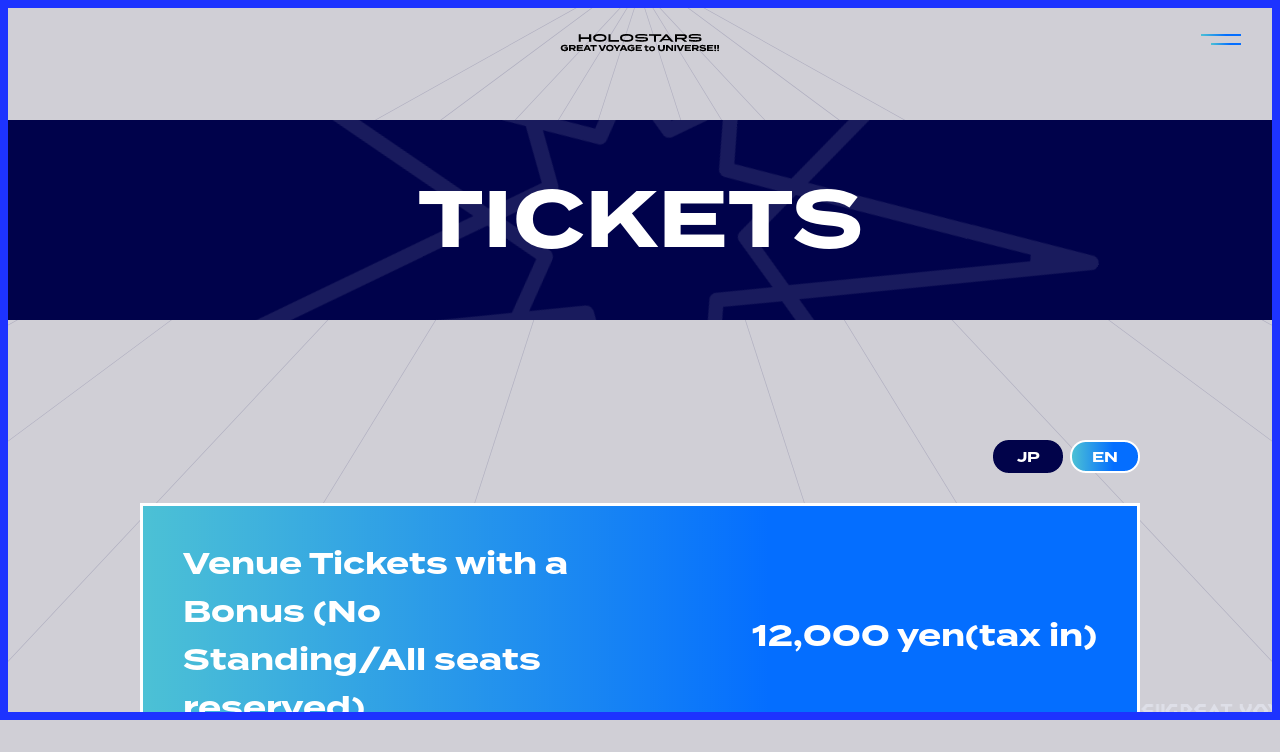

--- FILE ---
content_type: text/html; charset=UTF-8
request_url: https://2ndact-holostars.hololivepro.com/tickets2/
body_size: 23050
content:

<!DOCTYPE html>
<html lang="en" class="html_reset">

	
<head prefix="og: http://ogp.me/ns#">
<!-- Global site tag (gtag.js) - Google Analytics -->
<script async src="https://www.googletagmanager.com/gtag/js?id=G-E1CRCHKXSY"></script>
<script>
  window.dataLayer = window.dataLayer || [];
  function gtag(){dataLayer.push(arguments);}
  gtag('js', new Date());

  gtag('config', 'G-E1CRCHKXSY');
</script>
    
    <!-- ▼ Page Setttings ▼-->
    <meta charset="utf-8">
    <meta http-equiv="X-UA-Compatible" content="IE=edge">
    <meta name="viewport" content="width=device-width,initial-scale=1.0,maximum-scale=1.6, minimum-scale=1.0,shrink-to-fit=no">
    <meta name="format-detection" content="telephone=no">
    <meta name="robots" content="index,follow">
    <meta name="googlebot" content="index,follow">
    <meta name="google" content="nositelinkssearchbox">
    <meta name="rating" content="general">
    <!-- ▼ Title, Description, Keywords ▼-->
    <title>TICKETS EN | HOLOSTARS 2nd ACT「GREAT VOYAGE to UNIVERSE!!」</title>
    <meta name="description" content="HOLOSTARS 2nd ACT「GREAT VOYAGE to UNIVERSE!! 2022/10/20にZepp DiverCity(TOKYO)で開催！　ホロスターズ９人が輝く星々とともに贈る、軌跡と絆の&quot;出航&quot;ライブへようこそ！">
    <!-- ▼ Canonical ▼-->
    	<link rel="canonical" href="https://2ndact-holostars.hololivepro.com/tickets2/">
	    <!-- ▼ Favicon ▼-->
    <link rel="shortcut icon" href="https://2ndact-holostars.hololivepro.com/wp-content/themes/holostars_2ndlive/images/favicon.ico">
    <!-- ▼ iPhone Title ▼-->
    <meta name="apple-mobile-web-app-title" content="">
    <!-- ▼ Facebook OG Settings ▼-->
    <meta property="og:title" content="HOLOSTARS 2nd ACT「GREAT VOYAGE to UNIVERSE!!」">
    <meta property="og:description" content="HOLOSTARS 2nd ACT「GREAT VOYAGE to UNIVERSE!! 2022/10/20にZepp DiverCity(TOKYO)で開催！　ホロスターズ９人が輝く星々とともに贈る、軌跡と絆の&quot;出航&quot;ライブへようこそ！"><!--シェアされたときの 説明文-->
    <meta property="og:image" content="https://2ndact-holostars.hololivepro.com/wp-content/themes/holostars_2ndlive/images/ogp.jpg">
    <meta property="og:url" content="https://2ndact-holostars.hololivepro.com">
    <meta property="og:type" content="website">
    <meta property="og:locale" content="ja_JP">
    <!-- ▼ Twitter Card Settings ▼-->
    <meta name="twitter:title" content="HOLOSTARS 2nd ACT「GREAT VOYAGE to UNIVERSE!!」">
    <meta name="twitter:description" content="HOLOSTARS 2nd ACT「GREAT VOYAGE to UNIVERSE!! 2022/10/20にZepp DiverCity(TOKYO)で開催！　ホロスターズ９人が輝く星々とともに贈る、軌跡と絆の&quot;出航&quot;ライブへようこそ！"><!--シェアされたときの 説明文-->
    <meta name="twitter:image" content="https://2ndact-holostars.hololivepro.com/wp-content/themes/holostars_2ndlive/images/ogp.jpg">
	<meta name="twitter:card" content="summary_large_image">
	<meta name="twitter:url" content="https://2ndact-holostars.hololivepro.com">
	<!--<meta name="twitter:site" content="">
    <meta name="twitter:creator" content="">-->
    <!-- ▼ CSS Load ▼-->
	<link href="https://2ndact-holostars.hololivepro.com/wp-content/themes/holostars_2ndlive/css/reset.css" rel="stylesheet" type="text/css" media="all" />
	<link rel="stylesheet" href="https://2ndact-holostars.hololivepro.com/wp-content/themes/holostars_2ndlive/css/swiper-bundle.min.css">
	<link href="https://2ndact-holostars.hololivepro.com/wp-content/themes/holostars_2ndlive/css/common.css" rel="stylesheet" type="text/css" media="all" />
	<link href="https://2ndact-holostars.hololivepro.com/wp-content/themes/holostars_2ndlive/css/pages.css?0822" rel="stylesheet" type="text/css" media="all" />
	
	<!-- ▼ FONT Load ▼-->
	<link rel="preconnect" href="https://fonts.googleapis.com">
	<link rel="preconnect" href="https://fonts.gstatic.com" crossorigin>
	<link href="https://fonts.googleapis.com/css2?family=Chakra+Petch:wght@300;400;500;600&family=Noto+Sans+JP:wght@300;400;500;700;900&display=swap" rel="stylesheet">
	<link rel="stylesheet" href="https://use.typekit.net/ypm2yrj.css">
	
	<meta name='robots' content='max-image-preview:large' />
<link rel='dns-prefetch' href='//s.w.org' />
		<script type="text/javascript">
			window._wpemojiSettings = {"baseUrl":"https:\/\/s.w.org\/images\/core\/emoji\/13.1.0\/72x72\/","ext":".png","svgUrl":"https:\/\/s.w.org\/images\/core\/emoji\/13.1.0\/svg\/","svgExt":".svg","source":{"concatemoji":"https:\/\/2ndact-holostars.hololivepro.com\/wp-includes\/js\/wp-emoji-release.min.js?ver=5.8.2"}};
			!function(e,a,t){var n,r,o,i=a.createElement("canvas"),p=i.getContext&&i.getContext("2d");function s(e,t){var a=String.fromCharCode;p.clearRect(0,0,i.width,i.height),p.fillText(a.apply(this,e),0,0);e=i.toDataURL();return p.clearRect(0,0,i.width,i.height),p.fillText(a.apply(this,t),0,0),e===i.toDataURL()}function c(e){var t=a.createElement("script");t.src=e,t.defer=t.type="text/javascript",a.getElementsByTagName("head")[0].appendChild(t)}for(o=Array("flag","emoji"),t.supports={everything:!0,everythingExceptFlag:!0},r=0;r<o.length;r++)t.supports[o[r]]=function(e){if(!p||!p.fillText)return!1;switch(p.textBaseline="top",p.font="600 32px Arial",e){case"flag":return s([127987,65039,8205,9895,65039],[127987,65039,8203,9895,65039])?!1:!s([55356,56826,55356,56819],[55356,56826,8203,55356,56819])&&!s([55356,57332,56128,56423,56128,56418,56128,56421,56128,56430,56128,56423,56128,56447],[55356,57332,8203,56128,56423,8203,56128,56418,8203,56128,56421,8203,56128,56430,8203,56128,56423,8203,56128,56447]);case"emoji":return!s([10084,65039,8205,55357,56613],[10084,65039,8203,55357,56613])}return!1}(o[r]),t.supports.everything=t.supports.everything&&t.supports[o[r]],"flag"!==o[r]&&(t.supports.everythingExceptFlag=t.supports.everythingExceptFlag&&t.supports[o[r]]);t.supports.everythingExceptFlag=t.supports.everythingExceptFlag&&!t.supports.flag,t.DOMReady=!1,t.readyCallback=function(){t.DOMReady=!0},t.supports.everything||(n=function(){t.readyCallback()},a.addEventListener?(a.addEventListener("DOMContentLoaded",n,!1),e.addEventListener("load",n,!1)):(e.attachEvent("onload",n),a.attachEvent("onreadystatechange",function(){"complete"===a.readyState&&t.readyCallback()})),(n=t.source||{}).concatemoji?c(n.concatemoji):n.wpemoji&&n.twemoji&&(c(n.twemoji),c(n.wpemoji)))}(window,document,window._wpemojiSettings);
		</script>
		<style type="text/css">
img.wp-smiley,
img.emoji {
	display: inline !important;
	border: none !important;
	box-shadow: none !important;
	height: 1em !important;
	width: 1em !important;
	margin: 0 .07em !important;
	vertical-align: -0.1em !important;
	background: none !important;
	padding: 0 !important;
}
</style>
	<link rel='stylesheet' id='wp-block-library-css'  href='https://2ndact-holostars.hololivepro.com/wp-includes/css/dist/block-library/style.min.css?ver=5.8.2' type='text/css' media='all' />
<link rel="https://api.w.org/" href="https://2ndact-holostars.hololivepro.com/wp-json/" /><link rel="alternate" type="application/json" href="https://2ndact-holostars.hololivepro.com/wp-json/wp/v2/pages/28" /><link rel="EditURI" type="application/rsd+xml" title="RSD" href="https://2ndact-holostars.hololivepro.com/xmlrpc.php?rsd" />
<link rel="wlwmanifest" type="application/wlwmanifest+xml" href="https://2ndact-holostars.hololivepro.com/wp-includes/wlwmanifest.xml" /> 
<meta name="generator" content="WordPress 5.8.2" />
<link rel="canonical" href="https://2ndact-holostars.hololivepro.com/tickets2/" />
<link rel='shortlink' href='https://2ndact-holostars.hololivepro.com/?p=28' />
<link rel="alternate" type="application/json+oembed" href="https://2ndact-holostars.hololivepro.com/wp-json/oembed/1.0/embed?url=https%3A%2F%2F2ndact-holostars.hololivepro.com%2Ftickets2%2F" />
<link rel="alternate" type="text/xml+oembed" href="https://2ndact-holostars.hololivepro.com/wp-json/oembed/1.0/embed?url=https%3A%2F%2F2ndact-holostars.hololivepro.com%2Ftickets2%2F&#038;format=xml" />
	
	<!-- Twitter universal website tag code -->
<script>
!function(e,t,n,s,u,a){e.twq||(s=e.twq=function(){s.exe?s.exe.apply(s,arguments):s.queue.push(arguments);
},s.version='1.1',s.queue=[],u=t.createElement(n),u.async=!0,u.src='//static.ads-twitter.com/uwt.js',
a=t.getElementsByTagName(n)[0],a.parentNode.insertBefore(u,a))}(window,document,'script');
// Insert Twitter Pixel ID and Standard Event data below
twq('init','o1zkj');
twq('track','PageView');
</script>
<!-- End Twitter universal website tag code -->
</head>
	

<body class="scroll_switch">	

<div class="IEblock"><div class="comment_block"><p>このブラウザは閲覧非対応です。</p></div></div>



	
<!-------------------------------
  header
--------------------------------->
<header>
<a class="header_logo" href="https://2ndact-holostars.hololivepro.com">
<img src="https://2ndact-holostars.hololivepro.com/wp-content/themes/holostars_2ndlive/images/svg/menu_title.svg" alt="HOLOSTARS GREAT VOYAGE to UNIVERSE!!">
</a>

<!--nav menu-->
<div id="gloval_nav">
<a class="nav_header_logo" href="https://2ndact-holostars.hololivepro.com">
<img src="https://2ndact-holostars.hololivepro.com/wp-content/themes/holostars_2ndlive/images/svg/menu_title.svg" alt="HOLOSTARS GREAT VOYAGE to UNIVERSE!!">
</a>

<figure class="main_logo"><img src="https://2ndact-holostars.hololivepro.com/wp-content/themes/holostars_2ndlive/images/svg/gbu_logo.svg" alt="HOLOSTARS GREAT VOYAGE to UNIVERSE!!"></figure>

  <nav>
    <ul>
		<li><a href="https://2ndact-holostars.hololivepro.com">TOP</a></li>
		<li><a href="https://2ndact-holostars.hololivepro.com/news/">NEWS</a></li>
		<li><a href="https://2ndact-holostars.hololivepro.com/tickets/">TICKETS</a></li>
		<li><a href="https://2ndact-holostars.hololivepro.com/goods/">GOODS</a></li>
		<li><a href="https://2ndact-holostars.hololivepro.com/info/">INFORMATION</a></li>
    </ul>
  </nav>

<a href="https://twitter.com/holostarstv" target="_blank" class="nav_sns_icon"><img src="https://2ndact-holostars.hololivepro.com/wp-content/themes/holostars_2ndlive/images/svg/icon_twitter.svg" alt="twitter"></a>
<img src="https://2ndact-holostars.hololivepro.com/wp-content/themes/holostars_2ndlive/images/svg/menu_under.svg" class="menu_under" alt="2022.10.20 Zepp DiverCity(TOKYO)">

<div class="bg_anime"><img src="https://2ndact-holostars.hololivepro.com/wp-content/themes/holostars_2ndlive/images/svg/button02.svg" alt="背景"></div>
<div class="frame"></div>
</div>
<!--nav menu-->

<div class="nav_trigger_outer top_nav_trigger_outer">
	<div class="nav_trigger">
		<span></span><span></span><span></span>
	</div>
</div>

</header>
<!-------------------------------
  header
--------------------------------->


<div class="frame"></div>


<!-------------------------------
  main area
--------------------------------->
<main id="in_tickets" class="in_main">

<div class="in_tit">
<h1 class="page_tit">TICKETS</h1>
<div class="bg"><img src="https://2ndact-holostars.hololivepro.com/wp-content/themes/holostars_2ndlive/images/svg/button02.svg" class="back_bg" alt="背景"></div>
</div>

  <div class="container">

    <div class="tickets_list">

      <div class="lang">
			<a href="https://2ndact-holostars.hololivepro.com/tickets/">JP</a>
			<a href="https://2ndact-holostars.hololivepro.com/tickets2/" class="now">EN</a>
		</div>

      
      <div class="ticket_box" id="64">
        <div class="price_box_outer">
          <div class="price_box">
						<h2 class="name">Venue Tickets with a Bonus (No Standing/All seats reserved)</h2>
						<p class="price en">12,000 yen(tax in)</p>
					</div>
        </div>
        
        <div class="white_box">
          <div class="btn_box"><a class="link_btn" href="https://l-tike.com/st1/holostars-ticket" target="_blank"><span>Click Here to Purchase</span></a></div>
          <div class="content"><h4>This venue ticket with a bonus, a set of 10 bromide photos of concert costumes (with duplicate handwritten comments) will be included.</h4>
<p><img loading="lazy" class="alignnone wp-image-130 size-large" src="https://2ndact-holostars.hololivepro.com/wp-content/uploads/2022/08/holosta_puromaido_banner-1-1024x576.png" alt="" width="1024" height="576" srcset="https://2ndact-holostars.hololivepro.com/wp-content/uploads/2022/08/holosta_puromaido_banner-1-1024x576.png 1024w, https://2ndact-holostars.hololivepro.com/wp-content/uploads/2022/08/holosta_puromaido_banner-1-300x169.png 300w, https://2ndact-holostars.hololivepro.com/wp-content/uploads/2022/08/holosta_puromaido_banner-1-768x432.png 768w, https://2ndact-holostars.hololivepro.com/wp-content/uploads/2022/08/holosta_puromaido_banner-1-1536x864.png 1536w, https://2ndact-holostars.hololivepro.com/wp-content/uploads/2022/08/holosta_puromaido_banner-1.png 1920w" sizes="(max-width: 1024px) 100vw, 1024px" /></p>
<h4>■1st Round Lottery Ticket</h4>
<p><strong>▼Lottery</strong><br />
9 PM, August 21st, 2022 〜 11:59 PM, August 28th, 2022 (JST)</p>
<p><strong>▼Results</strong><br />
3 PM, September 4th, 2022 〜 11:00 PM, September 7th, 2022 (JST)</p>
<p><strong>▼Tickets</strong><br />
12 PM, October 6th, 2022 (JST) 〜 Start of the event</p>
<p>*The 1st round lottery tickets will be decided via lottery.<br />
*A drink fee of 600 JPY will be charged at the venue.<br />
*An operation fee of 550 yen and a service fee of 220 yen and a handling fee of 110 yen will be charged upon receipt of your ticket.<br />
*A maximum of 2 tickets can be purchased per person.<br />
*Your name will be printed on your ticket.</p>
<h4>■2nd Round Lottery Ticket</h4>
<p><strong>▼Lottery</strong><br />
12 PM, September 12th, 2022 〜 11:59 PM, September 19th, 2022 (JST)</p>
<p><strong>▼Results</strong><br />
3 PM, September 26th, 2022 〜 11:00 PM, September 29th, 2022 (JST)</p>
<p><strong>▼Tickets</strong><br />
12 PM, October 6th, 2022 (JST) 〜 Start of the event</p>
<p>*The 2nd round lottery tickets will be decided via lottery.<br />
*A drink fee of 600 JPY will be charged at the venue.<br />
*An operation fee of 550 yen and a service fee of 220 yen and a handling fee of 110 yen will be charged upon receipt of your ticket.<br />
*A maximum of 2 tickets can be purchased per person.<br />
*Your name will be printed on your ticket.</p>
<h4>■General Sales Ticket</h4>
<p><strong>▼Sales Period</strong><br />
12 PM, October 6th, 2022 (JST) 〜 Start of the event</p>
<p>*This ticket will end as soon as the number of units sold is reached. Reception <a href="https://l-tike.com/st1/holostars-ticket">URL</a> (URL is different from the previous one)<br />
*A drink fee of 600 JPY will be charged at the venue.<br />
*A service fee of 220 yen and a handling fee of 110 yen will be charged upon receipt of your ticket.<br />
*A maximum of 2 tickets can be purchased per person.<br />
*Your name will be printed on your ticket.</p>
</div>
        </div>
      </div>

      
      <div class="ticket_box" id="54">
        <div class="price_box_outer">
          <div class="price_box">
						<h2 class="name">Venue Tickets (No Standing/All seats reserved)</h2>
						<p class="price en">8,800 yen(tax in)</p>
					</div>
        </div>
        
        <div class="white_box">
          <div class="btn_box"><a class="link_btn" href="https://l-tike.com/st1/holostars-ticket" target="_blank"><span>Click Here to Purchase</span></a></div>
          <div class="content"><h4>■1st Round Lottery Ticket</h4>
<p><strong>▼Lottery</strong><br />
9 PM, August 21st, 2022 〜 11:59 PM, August 28th, 2022 (JST)</p>
<p><strong>▼Results</strong><br />
3 PM, September 4th, 2022 〜 11:00 PM, September 7th, 2022 (JST)</p>
<p><strong>▼Tickets</strong><br />
12 PM, October 6th, 2022 (JST) 〜 Start of the event</p>
<p>*The 1st round lottery tickets will be decided via lottery.<br />
*A drink fee of 600 JPY will be charged at the venue.<br />
*An operation fee of 550 yen and a service fee of 220 yen and a handling fee of 110 yen will be charged upon receipt of your ticket.<br />
*A maximum of 2 tickets can be purchased per person.<br />
*Your name will be printed on your ticket.</p>
<h4>■2nd Round Lottery Ticket</h4>
<p><strong>▼Lottery</strong><br />
12 PM, September 12th, 2022 〜 11:59 PM, September 19th, 2022 (JST)</p>
<p><strong>▼Results</strong><br />
3 PM, September 26th, 2022 〜 11:00 PM, September 29th, 2022 (JST)</p>
<p><strong>▼Tickets</strong><br />
12 PM, October 6th, 2022 (JST) 〜 Start of the event</p>
<p>*The 2nd round lottery tickets will be decided via lottery.<br />
*A drink fee of 600 JPY will be charged at the venue.<br />
*An operation fee of 550 yen and a service fee of 220 yen and a handling fee of 110 yen will be charged upon receipt of your ticket.<br />
*A maximum of 2 tickets can be purchased per person.<br />
*Your name will be printed on your ticket.</p>
<h4>■General Sales Ticket</h4>
<p><strong>▼Sales Period</strong><br />
12 PM, October 6th, 2022 (JST) 〜 Start of the event</p>
<p>*This ticket will end as soon as the number of units sold is reached. Reception <a href="https://l-tike.com/holostars-ticket">URL</a> (URL is different from the previous one)<br />
*A drink fee of 600 JPY will be charged at the venue.<br />
*A service fee of 220 yen and a handling fee of 110 yen will be charged upon receipt of your ticket.<br />
*A maximum of 2 tickets can be purchased per person.<br />
*Your name will be printed on your ticket.</p>
</div>
        </div>
      </div>

      
      <div class="ticket_box" id="69">
        <div class="price_box_outer">
          <div class="price_box">
						<h2 class="name">Streaming Ticket with a Bonus</h2>
						<p class="price en">10,000 yen(tax in)</p>
					</div>
        </div>
        
        <div class="white_box">
          <div class="btn_box"><a class="link_btn" href="https://virtual.spwn.jp/events/22102002-engholostars2ndact" target="_blank"><span>Click Here to Purchase</span></a></div>
          <div class="content"><h4>This streaming ticket is comes with Behind the scenes video.</h4>
<p><strong>■Sales Period</strong><br />
9:00 PM on August 21st, 2022 to 11:59 PM on November 13th, 2022 (JST).</p>
<p><strong>■Bonus</strong><br />
Behind the scenes video</p>
<p>*Once the performance has ended, you will be able to rewatch the archived stream and behind the scenes video as much as you want until 11:59 PM on November 13, 2022 (JST).<br />
*Acrylic panel is not included.<br />
*This tickets are available for the users residents outside of Japan.</p>
</div>
        </div>
      </div>

      
      <div class="ticket_box" id="68">
        <div class="price_box_outer">
          <div class="price_box">
						<h2 class="name">Streaming Ticket</h2>
						<p class="price en">6,500 yen(tax in)</p>
					</div>
        </div>
        
        <div class="white_box">
          <div class="btn_box"><a class="link_btn" href="https://virtual.spwn.jp/events/22102002-engholostars2ndact" target="_blank"><span>Click Here to Purchase</span></a></div>
          <div class="content"><p><strong>■Sales Period</strong><br />
9:00 PM on August 21st, 2022 to 11:59 PM on November 13th, 2022 (JST).</p>
<p>*Once the performance has ended, you will be able to rewatch the archived stream as much as you want until 11:59 PM on November 13, 2022 (JST).<br />
*Acrylic panel is not included.<br />
*This tickets are available for the users residents outside of Japan.</p>
</div>
        </div>
      </div>

      			

      

    </div>

  </div>

  

</main>
<!-------------------------------
  main area
--------------------------------->


<!-------------------------------
  footer
--------------------------------->
<footer>
	
<div class="container">
	
	<div class="share">
		<div class="share_box">
        <h2 class="page_tit reveal">SHARE</h2>
        <a class="link_btn" href="https://twitter.com/intent/tweet?text=HOLOSTARS 2nd ACT「GREAT VOYAGE to UNIVERSE!!」/ @holostarstv より &url=https://2ndact-holostars.hololivepro.com/&hashtags=%E3%83%9B%E3%83%AD%E3%82%B9%E3%82%BF2ndACT" target="_blank">#ホロスタ2nd ACT</a>
      </div>
		
		<div class="share_box">
			<div class="sns_flex">
				<a class="" href="https://social-plugins.line.me/lineit/share?url=https://2ndact-holostars.hololivepro.com" target="_blank"><img src="https://2ndact-holostars.hololivepro.com/wp-content/themes/holostars_2ndlive/images/svg/linkbtn_line.svg" alt="line"></a>
				<a class="" href="https://www.reddit.com/submit?url=https://2ndact-holostars.hololivepro.com" target="_blank"><img src="https://2ndact-holostars.hololivepro.com/wp-content/themes/holostars_2ndlive/images/svg/linkbtn_reddit.svg" alt="reddit"></a>
				<a class="" href="http://www.facebook.com/share.php?u=https://2ndact-holostars.hololivepro.com" target="_blank"><img src="https://2ndact-holostars.hololivepro.com/wp-content/themes/holostars_2ndlive/images/svg/linkbtn_facebook.svg" alt="facebook"></a>
			</div>
		</div>
	</div>
	
	<div class="link_flex">
		<a href="https://cover-corp.com/" target="_blank"><img src="https://2ndact-holostars.hololivepro.com/wp-content/themes/holostars_2ndlive/images/footer/cover_logo.png" alt="cover"></a>
		<a href="https://www.hololive.tv/" target="_blank"><img src="https://2ndact-holostars.hololivepro.com/wp-content/themes/holostars_2ndlive/images/footer/hololive_production_logo.png" alt="hololive production"></a>
		<a href="https://www.holostars.tv/" target="_blank"><img src="https://2ndact-holostars.hololivepro.com/wp-content/themes/holostars_2ndlive/images/footer/holostars_logo.png" alt="holostars"></a>
	</div>
	<div class="link_flex none">
	  <p>協賛</p>
	<a href="https://bushiroad.com/" target="_blank"><img src="https://2ndact-holostars.hololivepro.com/wp-content/themes/holostars_2ndlive/images/footer/bushuroad_logo.png" alt="ブシロード"></a>
    <a href="https://miruhaco.jp/" target="_blank"><img src="https://2ndact-holostars.hololivepro.com/wp-content/themes/holostars_2ndlive/images/footer/footer_logo_joysound.png" alt="みるハコ by JOYSOUND"></a>
    </div>
	
	<p class="copywrite">© 2016 COVER Corp.</p>
</div>
</footer>
<!-------------------------------
  footer
--------------------------------->


<div class="bg_bottom_box">
	<div class="tex_box">
		<div class="tex_flex clonebox"><img src="https://2ndact-holostars.hololivepro.com/wp-content/themes/holostars_2ndlive/images/svg/bg_text.svg" alt=""></div>
	</div>
</div>

<script type="text/javascript" src="https://code.jquery.com/jquery-3.4.1.min.js"></script>
<script src="https://2ndact-holostars.hololivepro.com/wp-content/themes/holostars_2ndlive/js/swiper-bundle.min.js" ></script>
<script src="https://2ndact-holostars.hololivepro.com/wp-content/themes/holostars_2ndlive/js/script.js?1027"></script>




</body>
</html>

--- FILE ---
content_type: text/css
request_url: https://2ndact-holostars.hololivepro.com/wp-content/themes/holostars_2ndlive/css/reset.css
body_size: 721
content:
@charset "utf-8";




/* -------（リセットCSS）-----------------------------------------------*/ 


body,div,dl,dt,dd,ul,ol,li,h1,h2,h3,h4,h5,h6,
pre,form,fieldset,input,textarea,p,blockquote,th,td,header, section, article, footer, article, aside, time ,nav,a{
margin:0;
padding:0;
}

fieldset,img{
	border:0;
	height: auto;
}
address,caption,cite,code,dfn,em,th,var{
font-style:normal;
font-weight:normal;
}
ol,ul{
list-style:none;
}
caption,th{
text-align:left;
}
h1,h2,h3,h4,h5,h6{
font-size:100%;
font-weight:normal;
}
q:before,q:after{
content:'';
}
abbr,acronym{
border:0;
}
p{
text-justify:inter-ideograph;
margin: 0 0 1em 0;
}

header,section,article,footer,article,aside,time,nav,main{ display: block; }

h1{margin:0;}
h2{margin:0;}
h3{margin:0;}
h4{margin:0;}
h5{margin:0;}

--- FILE ---
content_type: text/css
request_url: https://2ndact-holostars.hololivepro.com/wp-content/themes/holostars_2ndlive/css/common.css
body_size: 3121
content:
@charset "UTF-8";
/* =loading_anim 
------------------------------------------------------------------------------------------*/
.op_anim { position: fixed; top: 0; left: 0; right: 0; bottom: 0; width: 100%; height: 100%; background: linear-gradient(270deg, #046eff 0%, #046eff 0%, #046eff 37%, #4cc1d5 100%); z-index: 20000; transition: 0.7s cubic-bezier(0.455, 0.03, 0.515, 0.955); pointer-events: none; opacity: 1; }
.op_anim.open { opacity: 0; }
.op_anim::before { position: absolute; display: block; content: ""; top: 0; left: 0; width: 100%; height: 100%; /*background: repeat center url("../images/texture_footer_repeat.png");*/ background-size: 75px auto; pointer-events: none; mix-blend-mode: multiply; }
.op_anim .center_box { position: absolute; top: 50%; left: 50%; transform: translate(-50%, -50%); width: min(300px, 70%); height: auto; }
.op_anim .center_box .mark { position: relative; width: min(100px, 30vw); height: min(100px, 30vw); margin: 0 auto min(40px, 17vw); }
.op_anim .center_box .mark img { /*position: absolute; top: 50%; left: 50%; transform: translate(-50% , -50%);*/ width: 100%; height: auto; animation: 20s linear infinite rotation3; }
.op_anim .center_box .bar { width: 100%; height: 6px; }
.op_anim .center_box .bar .bar_inner { position: relative; width: 100%; height: 100%; background: #fff; overflow: hidden; border-radius: 10px; }
.op_anim .center_box .bar .bar_inner .progress { position: absolute; left: 0; top: 0; height: 100%; width: 0%; background-color: #ff0; transition: 0.7s cubic-bezier(0.455, 0.03, 0.515, 0.955); }
.op_anim .center_box .bar .bar_inner .progress.domload { width: 60%; }
.op_anim .center_box .bar .bar_inner .progress.domload.onload { width: 100%; transition: 0.5s cubic-bezier(0.87, 0, 0.13, 1); }

@media only screen and (max-width: 769px) { .op_anim { background: linear-gradient(270deg, #046eff 0%, #046eff 0%, #046eff 37%, #4cc1d5 100%); } }
/* =base
------------------------------------------------------------------------------------------*/
* { box-sizing: border-box; }

html.html_reset { margin: 0 !important; padding: 0 !important; }

body { height: 100%; overflow-y: scroll; overflow-x: hidden; background-color: #D0CFD6; text-align: center; color: #00024B; font-family: 'Noto Sans JP', 'Noto Sans', "メイリオ","Meiryo","MS PGothic",sans-serif; font-size: 14px; line-height: 1.7em; background-image: url("../images/svg/bg_deco.svg"); background-repeat: no-repeat; background-position: top; background-size: cover; background-attachment: fixed; }

main { position: relative; overflow: hidden; }
main.in_main { overflow: visible; margin-bottom: 120px; }

a { color: #19D2D9; text-decoration: none; outline: none; }
a:hover { text-decoration: none; }

img { vertical-align: bottom; -webkit-backface-visibility: hidden; backface-visibility: hidden; }

@media only screen and (max-width: 769px) { body { overflow: hidden; pointer-events: none; min-height: 100%; background-image: none; }
  body::before { content: ""; position: fixed; top: 0; left: 0; background-image: url("../images/svg/bg_deco.svg"); background-repeat: no-repeat; background-size: cover; background-position: center; width: 100%; height: 100vh; z-index: -3; }
  body.scroll_on { overflow-y: scroll; overflow-x: hidden; pointer-events: auto; }
  main.in_main { margin-bottom: 40px; } }
@keyframes rotation1 { 0% { transform: translate(50%, -50%) rotate(0); }
  100% { transform: translate(50%, -50%) rotate(360deg); } }
@keyframes rotation2 { 0% { transform: translate(-50%, -50%) rotate(0); }
  100% { transform: translate(-50%, -50%) rotate(360deg); } }
@keyframes rotation3 { 0% { transform: rotate(0); }
  100% { transform: rotate(360deg); } }
@keyframes rotation4 { 0% { transform: rotate(0); }
  100% { transform: rotate(-360deg); } }
@keyframes hor_move_l { 0% { transform: translateX(0%); }
  100% { transform: translateX(-100%); } }
@keyframes hor_move_r { 0% { transform: translateX(-100%); }
  100% { transform: translateX(0%); } }
/* =change
------------------------------------------------------------------------------------------*/
.pc_only { display: block; }

.sp_only { display: none !important; }

@media only screen and (max-width: 769px) { .pc_only { display: none !important; }
  .sp_only { display: block !important; } }
/* =header
------------------------------------------------------------------------------------------*/
header .header_logo { position: fixed; top: 30px; left: 50%; transform: translateX(-50%); width: 160px; transition: 0.2s; z-index: 100; }
header .header_logo h1 img { width: 100%; }
header .header_logo.top_header_logo { opacity: 0; pointer-events: none; position: fixed; top: 30px; left: 50%; transform: translateX(-50%); width: 160px; transition: 0.2s; z-index: 100; }
header .header_logo.top_header_logo.scroll_in { opacity: 1; pointer-events: inherit; }
header .sns_icon { position: fixed; top: 24px; right: 30px; width: 30px; z-index: 100; }
header .sns_icon img { width: 100%; }

@media only screen and (max-width: 769px) { header .header_logo { top: 16px; width: 90px; }
  header .header_logo.top_header_logo { opacity: 1; top: 16px; width: 90px; }
  header .sns_icon { width: 24px; top: 18px; right: 16px; } }
/*=============================
.nav_trigger
=============================*/
.nav_trigger_outer { display: block; position: fixed; top: 10px; right: 10px; width: 100px; height: 100px; z-index: 9999; transition: 0.4s cubic-bezier(0.87, 0, 0.13, 1); }
.nav_trigger_outer .nav_trigger { position: absolute; width: 40px; height: 32px; cursor: pointer; top: calc(24px); left: calc((100px - 40px)/2 + 1px); display: inline-block; transition: all .5s; }
.nav_trigger_outer .nav_trigger span { position: absolute; right: 0; width: 100%; height: 2px; background: linear-gradient(270deg, #046eff 0%, #046eff 0%, #046eff 37%, #4cc1d5 100%); display: inline-block; transition: all .5s; border-radius: 0; }
.nav_trigger_outer .nav_trigger span:nth-last-of-type(1) { top: 0; width: 100%; }
.nav_trigger_outer .nav_trigger span:nth-last-of-type(2) { opacity: 0; }
.nav_trigger_outer .nav_trigger span:nth-last-of-type(3) { top: 9px; width: 30px; }
.nav_trigger_outer .nav_trigger.active span:nth-last-of-type(1) { transform: translateY(6px) rotate(-315deg); }
.nav_trigger_outer .nav_trigger.active span:nth-last-of-type(2) { opacity: 0; }
.nav_trigger_outer .nav_trigger.active span:nth-last-of-type(3) { transform: translateY(-4px) rotate(315deg); width: 100%; }

@media only screen and (max-width: 769px) { .nav_trigger_outer { width: 52px; height: 52px; top: 8px; right: 8px; }
  .nav_trigger_outer .nav_trigger { width: 36px; height: 28px; top: 20px; left: 10px; }
  .nav_trigger_outer .nav_trigger span:nth-last-of-type(1) { top: 0; width: 100%; }
  .nav_trigger_outer .nav_trigger span:nth-last-of-type(2) { top: 12px; width: 100%; }
  .nav_trigger_outer .nav_trigger span:nth-last-of-type(3) { bottom: 0; width: 50%; }
  .nav_trigger_outer .nav_trigger.active span:nth-last-of-type(1) { transform: translateY(12px) rotate(-315deg); top: -8px; }
  .nav_trigger_outer .nav_trigger.active span:nth-last-of-type(2) { opacity: 0; }
  .nav_trigger_outer .nav_trigger.active span:nth-last-of-type(3) { transform: translateY(-12px) rotate(315deg); top: 15px; }
  .nav_trigger_outer::before { top: -8px; } }
/* =navi CSS
------------------------------------------------------------------------------------------*/
#gloval_nav { position: fixed; top: 0; right: 0; width: 100%; height: 100%; z-index: 9998; transition: 0.4s; opacity: 0; pointer-events: none; background-color: #D0CFD6; overflow: hidden; }
#gloval_nav .nav_header_logo { position: fixed; top: 30px; left: 50%; transform: translateX(-50%); width: 160px; transition: 0.2s; z-index: 100; }
#gloval_nav .nav_header_logo img { width: 100%; }
#gloval_nav .nav_sns_icon { position: fixed; top: 24px; left: 30px; width: 30px; z-index: 100; }
#gloval_nav .nav_sns_icon img { width: 100%; }
#gloval_nav nav { position: absolute; top: 0; right: 0; width: 50%; height: 100vh; z-index: 20; }
#gloval_nav nav ul { position: absolute; top: 50%; left: 16%; transform: translateY(-50%); }
#gloval_nav nav ul li { transition: 0.4s; transform: translateY(-50px); opacity: 0; margin-bottom: min(60px, calc( 100vw * 1 / 8 )); text-align: left; }
#gloval_nav nav ul li:last-of-type { margin-bottom: 0; }
#gloval_nav nav ul li a { display: inline-block; text-align: left; transition: 0.2s; color: #000; font-family: termina, "Noto Sans", sans-serif; font-size: 36px; font-weight: bold; line-height: 1em; transition: 0.2s ease; position: relative; }
#gloval_nav nav ul li a::before { content: ""; position: absolute; background-color: #1D33FF; width: 0; height: 2px; top: 50%; transform: translateY(-50%); right: -50px; transition: 0.2s ease; }
#gloval_nav nav ul li a:hover { color: #1D33FF; }
#gloval_nav nav ul li a:hover::before { width: 36px; }
#gloval_nav nav ul li a img { height: calc( 100vw * 1 / 7.3 ); max-height: min(70px, 9vh); }
#gloval_nav nav ul li a img.top { transform: scale(1.2); }
#gloval_nav nav ul li a img.info { transform: translateX(10%); }
#gloval_nav nav ul li:nth-of-type(1) { transition-delay: calc(1* 0.06s); }
#gloval_nav nav ul li:nth-of-type(2) { transition-delay: calc(2* 0.06s); }
#gloval_nav nav ul li:nth-of-type(3) { transition-delay: calc(3* 0.06s); }
#gloval_nav nav ul li:nth-of-type(4) { transition-delay: calc(4* 0.06s); }
#gloval_nav nav ul li:nth-of-type(5) { transition-delay: calc(5* 0.06s); }
#gloval_nav nav ul li:nth-of-type(6) { transition-delay: calc(6* 0.06s); }
#gloval_nav nav ul li:nth-of-type(7) { transition-delay: calc(7* 0.06s); }
#gloval_nav nav ul li:nth-of-type(8) { transition-delay: calc(8* 0.06s); }
#gloval_nav nav ul li:nth-of-type(9) { transition-delay: calc(9* 0.06s); }
#gloval_nav nav ul li:nth-of-type(10) { transition-delay: calc(10* 0.06s); }
#gloval_nav.active { opacity: 1; pointer-events: inherit; }
#gloval_nav.active nav ul li { transform: translateY(0px); opacity: 1; }
#gloval_nav .main_logo { position: absolute; top: 50%; left: 12%; transform: translateY(-50%); width: min(600px, 40%); z-index: 20; margin: 0; }
#gloval_nav .main_logo img { width: 100%; }
#gloval_nav .menu_under { position: fixed; bottom: 30px; left: calc(50% - 60px); width: 120px; transition: 0.2s; z-index: 100; }
#gloval_nav .bg_anime { position: absolute; top: 0; left: 0; width: 100%; height: 100%; overflow: hidden; z-index: 0; pointer-events: none; }
#gloval_nav .bg_anime img { position: absolute; top: 50%; left: 50%; transform: translate(-50%, -50%); width: 90%; animation: 70s linear infinite rotation2; pointer-events: none; }

@keyframes loop { 0% { transform: translateX(50%); }
  50% { transform: translateX(0); }
  100% { transform: translateX(50%); } }
@media only screen and (max-width: 769px) { #gloval_nav .nav_header_logo { top: 16px; width: 90px; }
  #gloval_nav .nav_sns_icon { width: 24px; top: 24px; left: 24px; }
  #gloval_nav nav { width: 100%; position: relative; height: inherit; top: inherit; right: inherit; }
  #gloval_nav nav::before { width: 100px; height: 40px; left: 10%; bottom: 3%; }
  #gloval_nav nav::after { width: calc(76% - 100px); left: calc(10% + 120px); bottom: calc(3% + 20px); }
  #gloval_nav nav ul { left: 0; position: relative; top: inherit; transform: inherit; }
  #gloval_nav nav ul li { margin-bottom: 4vw; }
  #gloval_nav nav ul li a { font-size: 18px; line-height: 1.5em; display: block; text-align: center; }
  #gloval_nav .main_logo { position: relative; top: inherit; left: inherit; transform: inherit; width: 60%; margin: 24vw auto 6vw; }
  #gloval_nav .bg_anime img { width: 240%; } }
@keyframes loop_sp { 0% { transform: translateX(-200%); }
  50% { transform: translateX(0); }
  100% { transform: translateX(-200%); } }
/* =foot
-----------------------------------------------------------------------------------------*/
footer { position: relative; padding: min(70px, 14vw) 0 min(200px, 14vw); }
footer .logo_slide { position: absolute; top: 3px; left: 0; width: 100%; height: clamp(30px, 5vw, 70px); display: flex; justify-content: center; transform: translateY(-100%); overflow: hidden; }
footer .logo_slide img { height: 100%; width: auto; animation: hor_move_l 60s linear infinite; }
footer .container .link_flex { display: flex; justify-content: center; margin-bottom: 30px; }
footer .container .link_flex a { display: block; width: min(150px, 27vw); height: auto; margin: 0 clamp(5px, 1vw, 10px); }
footer .container .link_flex a img { width: 100%; height: auto; }
footer .container .link_flex.none { display: block; }
footer .container .link_flex.none p { margin-bottom: 0.5em; font-weight: bold; }
footer .container .link_flex.none a { display: inline-block; }
footer .container .copywrite { font-size: 11px; font-weight: bold; margin-bottom: 0; color: #000; font-family: termina, "Noto Sans", sans-serif; }

@media only screen and (max-width: 769px) { footer { padding: 14vw 0 42vw; }
  footer .container .link_flex { margin-bottom: 15px; }
  footer .container .link_flex a { margin-right: 10px; }
  footer .container .kyosan { margin-bottom: 22px; }
  footer .container .kyosan p { font-size: 12px; } }
/* SHARE */
.share { width: 100%; margin: 0 auto 40px; }
.share .share_box .title { font-size: min(26px, 6vw); margin-bottom: 1em; font-weight: 500; }
.share .share_box .link_btn { width: min(500px, 100%); font-size: 14px; height: inherit; padding: 1.5em; margin: 0 auto 3em; }
.share .share_box .sns_flex { display: flex; justify-content: center; margin-bottom: 120px; }
.share .share_box .sns_flex a { display: block; width: 50px; margin-right: 20px; transition: 0.1s; }
.share .share_box .sns_flex a:last-of-type { margin-right: 0; }
.share .share_box .sns_flex a:hover { transform: translateY(-2px); }
.share .share_box .sns_flex a img { width: 100%; height: auto; }

@media only screen and (max-width: 769px) { .share .share_box .link_btn { font-size: 12px; }
  .share .share_box:last-of-type { margin-bottom: 0; }
  .share .share_box .title { width: 46vw; margin: 0 auto 1em; }
  .share .share_box .title img { width: 100%; }
  .share .share_box .sns_flex { margin-bottom: 12vw; }
  .share .share_box .sns_flex a { width: 50px; } }
/* bg_bottom_box */
.bg_bottom_box { position: fixed; bottom: 0; left: 0; width: 300vw; z-index: -1; pointer-events: none; }
.bg_bottom_box .tex_box { width: 100%; height: 100%; overflow: hidden; display: flex; flex-direction: column; justify-content: center; }
.bg_bottom_box .tex_box .tex_flex { display: flex; justify-content: center; padding: 2px; height: calc(100% / 11); }
.bg_bottom_box .tex_box .tex_flex img { width: auto; height: 100%; }
.bg_bottom_box .tex_box .tex_flex:nth-of-type(odd) img { animation: hor_move_l 120s linear infinite; }
.bg_bottom_box .tex_box .tex_flex:nth-of-type(even) img { animation: hor_move_r 120s linear infinite; }

@media only screen and (max-width: 769px) { .bg_bottom_box { width: 800vw; } }
/* =IE killer
------------------------------------------------------------------------------------------*/
.IEblock { display: none; }

@media (-ms-high-contrast: none), (-ms-high-contrast: active) { .IEblock { position: fixed; display: block !important; z-index: 30000; top: 0; left: 0; right: 0; bottom: 0; width: 100%; height: 100%; background-color: #ee768e; }
  .IEblock .comment_block { position: absolute; top: 50%; left: 50%; transform: translate(-50%, -50%); background-color: #fff; border-radius: 10px; text-align: center; height: 90%; width: 90%; max-height: 400px; max-width: 600px; }
  .IEblock .comment_block p { position: absolute; top: 50%; left: 50%; transform: translate(-50%, -50%); width: 90%; color: #111; font-size: 20px; font-weight: bold; }
  .IEblock .comment_block p span { font-size: 0.8em; } }
/* =clearfix
------------------------------------------------------------------------------------------*/
.clearfix:after { clear: both; display: block; height: 0; line-height: 0; visibility: hidden; font-size: 0.1em; content: "."; }


--- FILE ---
content_type: text/css
request_url: https://2ndact-holostars.hololivepro.com/wp-content/themes/holostars_2ndlive/css/pages.css?0822
body_size: 9278
content:
@charset "UTF-8";
:root { --main_padding:120px; }

@media only screen and (max-width: 769px) { :root { --main_padding:60px; } }
/* ---------- COMMON ---------- */
.frame { z-index: 9996; position: fixed; left: 0; right: 0; top: 0; bottom: 0; margin: auto; width: 100%; height: 100%; pointer-events: none; border: 8px solid #1D33FF; }

.container { position: relative; width: 92%; max-width: 1000px; margin: 0 auto; }

.container_s { position: relative; width: 92%; max-width: 840px; margin: 0 auto; }

.container_in { position: relative; width: 90%; max-width: 800px; margin: 0 auto; }

.in_container { position: relative; width: 92%; max-width: 1000px; margin: 0 auto; padding: calc(var(--main_padding)/2) 0 calc(var(--main_padding)); }
.in_container h2 { color: #0089e9; font-family: YakuHanJP, "Poppins", "Noto Sans", "メイリオ", "Meiryo", "MS PGothic", sans-serif; font-size: min(60px, 9vw); line-height: 1.2em; letter-spacing: 0.1em; text-align: left; font-weight: bold; margin-bottom: calc(var(--main_padding)/3); }
.in_container .in_flex { display: flex; justify-content: space-between; }
.in_container .in_flex .main_container { position: relative; width: 80%; flex-grow: 1; }

.page_tit { font-family: termina, "Noto Sans", sans-serif; color: #00024B; font-size: 80px; font-weight: bold; line-height: 1em; margin-bottom: 0.5em; }
.page_tit span { font-size: 0.18em; line-height: 1em; display: block; }

.in_tit { position: relative; width: 100%; margin: 120px 0; padding: 60px 0; background-color: #00024B; }
.in_tit .page_tit { color: #fff; margin-bottom: 0; }
.in_tit .bg { position: absolute; top: 0; left: 0; width: 100%; height: 100%; overflow: hidden; z-index: 0; pointer-events: none; }
.in_tit .bg img { position: absolute; top: 50%; left: 50%; transform: translate(-50%, -50%); width: 70%; animation: 70s linear infinite rotation2; }

.in_top { position: relative; width: 100%; height: auto; padding: calc(var(--main_padding)/3) 0; background: linear-gradient(#7f7dfd, #14a7ec); margin-top: 4px; }
.in_top::after { position: absolute; display: block; content: ""; width: 100%; height: 4px; left: 0; top: -4px; background-color: #ffdf7a; }
.in_top::before { position: absolute; display: block; content: ""; top: 0; left: 0; width: 100%; height: 100%; background: repeat center url("../images/texture_footer_repeat.png"); background-size: 75px auto; pointer-events: none; mix-blend-mode: multiply; }
.in_top h1 { display: block; margin: 0 auto; width: min(300px, 50%); }
.in_top h1 img { width: 100%; height: auto; }

.in_rack { margin-bottom: calc(var(--main_padding)/1); margin-top: calc(var(--main_padding)/1.5 * -1); padding-top: calc(var(--main_padding)/1.5); }
.in_rack:last-of-type { margin-bottom: 0; }

.in_h { position: relative; display: block; text-align: left; font-weight: bold; font-size: min(24px, 8vw); color: #191919; margin-bottom: calc(var(--main_padding)/3); padding-bottom: calc(var(--main_padding)/6); }
.in_h::after { position: absolute; display: block; content: ""; bottom: 0; left: 0; width: 60px; height: 4px; background-color: #ffdf7a; }

.link_btn { position: relative; display: block; margin: 0 auto; width: min(400px, 70%); padding: 1.5em 0; display: grid; place-items: center; background: linear-gradient(270deg, #046eff 0%, #046eff 0%, #046eff 37%, #4cc1d5 100%); font-family: termina, "Noto Sans", sans-serif; color: #fff; font-weight: bold; font-size: min(18px, 1.8vw); white-space: nowrap; letter-spacing: 0.05em; transition: 0.2s; border-radius: 50px; }
.link_btn::before { position: absolute; content: ""; background-image: url("../images/svg/nomal_button_deco.svg"); width: 31px; height: 7px; top: 50%; left: 4%; transform: translateY(-50%); background-size: contain; background-position: center; background-repeat: no-repeat; }
.link_btn::after { position: absolute; content: ""; background-image: url("../images/svg/nomal_button_deco.svg"); width: 31px; height: 7px; top: 50%; right: 4%; transform: translateY(-50%) rotate(180deg); background-size: contain; background-position: center; background-repeat: no-repeat; }
.link_btn:hover { transform: translateY(-3px); }

.link_btn_d { position: relative; display: block; margin: 0 auto; width: min(300px, 80%); height: 90px; display: flex; justify-content: center; align-items: center; flex-direction: column; background: linear-gradient(#14a7ec, #7f7dfd); outline: 1px solid #fff; outline-offset: -4px; transition: 0.2s; }
.link_btn_d::before { position: absolute; display: block; content: ""; top: 0; left: 0; width: 100%; height: 100%; background: repeat center url("../images/texture_footer_repeat.png"); background-size: 75px auto; pointer-events: none; mix-blend-mode: multiply; }
.link_btn_d::after { position: absolute; display: block; content: ""; top: 50%; right: 15px; transform: translateY(-50%); width: 10px; height: 10px; background: no-repeat center url("../images/svg/arrow_r_y.svg"); background-size: contain; }
.link_btn_d p { position: relative; margin-bottom: 0; font-family: YakuHanJP, "Poppins", "Noto Sans", "メイリオ", "Meiryo", "MS PGothic", sans-serif; color: #fff; font-weight: bold; font-size: min(18px, 1.7vw); white-space: nowrap; letter-spacing: 0.05em; }
.link_btn_d p span { position: relative; font-size: 0.7em; line-height: 1.5em; font-weight: inherit; color: #ffdf7a; }
.link_btn_d:hover { transform: translateY(-3px); }

.btn_shadow_s { filter: drop-shadow(0px 2px 4px rgba(0, 0, 0, 0.2)); transition: 0.2s; }
.btn_shadow_s:hover { filter: drop-shadow(0px 0px 0px rgba(0, 0, 0, 0.2)); transform: translateY(4px); }

@media only screen and (max-width: 769px) { .page_tit { font-size: 50px; }
  .in_tit { margin-top: 80px; margin-bottom: 30px; padding: 50px 0; }
  .in_tit .page_tit.long { font-size: 30px; line-height: 1.5em; }
  .in_tit .page_tit.long span { font-size: 0.3em; }
  .in_tit .bg img { width: 120%; }
  .container { width: calc(16px + 84%); }
  .in_container h2 { text-align: center; }
  .in_container .in_flex .main_container { position: relative; width: 100%; }
  .link_btn { width: 96%; height: inherit; padding: 1.5em; font-size: 14px; }
  .link_btn_d { height: 76px; }
  .link_btn_d p { font-size: min(18px, 5vw); } }
.index { text-align: left; margin-bottom: calc(var(--main_padding)/4); }
.index .index_h { font-family: YakuHanJP, "Poppins", "Noto Sans", "メイリオ", "Meiryo", "MS PGothic", sans-serif; color: #191919; letter-spacing: 0.1em; font-weight: bold; font-size: 15px; margin-bottom: 0.6em; }
.index .index_box { padding-left: 1em; }
.index .index_box ul { display: block; display: flex; flex-wrap: wrap; }
.index .index_box ul li { display: block; margin-right: 1em; margin-bottom: 0.6em; }
.index .index_box ul li a { position: relative; display: block; padding: 0.4em 3em 0.4em 0; background-color: #0096ff; padding-left: 8px; color: #fff; font-weight: bold; line-height: 1.7em; font-size: 13px; }
.index .index_box ul li a::after { position: absolute; display: block; content: ""; top: 50%; right: 1em; transform: translateY(-50%) rotateZ(90deg); width: 1em; height: 1em; background: no-repeat center url("../images/svg/arrow_r.svg"); background-size: contain; }

.whitebox_outer { padding-top: calc(var(--main_padding)/4); margin-top: calc(var(--main_padding)/4 * -1); margin-bottom: calc(var(--main_padding)/4); }
.whitebox_outer:last-of-type { margin-bottom: 0; }

.white_box { text-align: left; background-color: #fff; color: #000; padding: 60px; font-size: 14px; margin-bottom: calc(var(--main_padding)*2/3); border: 1px solid #C6C6C6; }
.white_box:last-of-type { margin-bottom: 0; }
.white_box .date { color: #191919; font-weight: bold; font-family: termina, "Noto Sans", sans-serif; font-size: 18px; letter-spacing: 0.1em; }
.white_box h3.h_title { display: block; width: 100%; line-height: 1.6em; font-size: 20px; font-weight: bold; color: #046EFF; margin-bottom: calc(var(--main_padding)/4); padding-bottom: 12px; border-bottom: 1px solid #01034a; }
.white_box figure { margin-bottom: 14px; }
.white_box iframe { width: 100%; }
.white_box img { width: 100%; height: auto; }
.white_box img.app_badge { width: 170px !important; padding-top: 5px; }
.white_box h4 { font-size: 1.3em; font-weight: bold; margin-bottom: 1em; line-height: 1.6em; }
.white_box h5 { font-size: 1.1em; font-weight: bold; margin-bottom: 1em; line-height: 1.6em; }
.white_box p { line-height: 2em; }
.white_box a { overflow-wrap: break-word; text-decoration: underline; }
.white_box ul { margin-bottom: 1em; }
.white_box li { line-height: 1.8em; margin-bottom: 0.5em; }
.white_box hr { border-top: 1px solid #00024B; border-right: none; border-bottom: none; border-left: none; margin-bottom: 2em; margin-top: 2em; }
.white_box strong { font-weight: bold; background-color: #00024B; color: #fff; padding: 0 8px; }

.kome, .maru, .kaku { position: relative; margin-left: 1em; }

.kome::before { position: absolute; left: -1.2em; font-size: 0.9em; content: "※"; }

.maru::before { position: absolute; left: -1.2em; font-size: 0.7em; content: "・"; }

.kaku::before { position: absolute; left: -1.2em; font-size: 0.7em; content: "■"; }

@media only screen and (max-width: 769px) { .white_box { padding: calc(var(--main_padding)*2/4) calc(var(--main_padding)*2/5); margin-bottom: calc(var(--main_padding)/2); }
  .white_box .date { margin-bottom: 0em; font-size: 14px; }
  .white_box h3.h_title { font-size: 16px; }
  .white_box p { line-height: 2em; font-size: 12px; }
  .white_box hr { margin-bottom: 1.5em; margin-top: 1.5em; } }
/* ---------- TOP PAGE ---------- */
/* FV */
/*#fv { position: relative; overflow: hidden; height: 100vh; width: 100%; 
	.kv {position: relative; width: 100%; height: 100%; object-fit: cover; object-position: 50% 35%;}
}*/
#fv { position: relative; overflow: hidden; height: auto; width: 100%; max-width: 1920px; margin: 0 auto -8px; padding: 8px; }
#fv .kv { position: relative; width: 100%; height: auto; object-fit: cover; object-position: 50% 35%; }
#fv .fv_ticket_link { position: absolute; display: block; top: 7vh; right: 0; width: 190px; height: auto; transform: translateX(190px); transition: 0.6s cubic-bezier(0.87, 0, 0.13, 1); }
#fv .fv_ticket_link.open { transform: translate(0); }
#fv .fv_ticket_link img { width: 100%; height: auto; }
#fv .fv_ticket_link:hover { transform: translateY(-4px); }

@media only screen and (max-width: 769px) { #fv { margin-top: 50px; } }
/* UNDER FV */
#under_fv { position: relative; background-color: #00024B; padding-top: 4vw; }
#under_fv .container .time { display: flex; justify-content: space-between; }
#under_fv .container .time img { width: 48%; }
#under_fv .container .top_btn { position: relative; top: 3vw; display: block; width: 50vw; max-width: 340px; margin: 0 auto; }
#under_fv .container .top_btn .b_01 { animation: 20s linear infinite rotation3; }
#under_fv .container .top_btn .b_02 { position: absolute; width: 70%; left: 15%; top: 15%; animation: 20s linear infinite rotation4; }
#under_fv .container .top_btn .b_03 { position: absolute; width: 60%; top: 52%; left: 50%; transform: translate(-50%, -50%); transition: 0.2s ease; }
#under_fv .container .top_btn img { width: 100%; }
#under_fv .container .top_btn:hover .b_03 { transform: translate(-50%, -50%) scale(1.1); transition: 0.2s ease; }
#under_fv .bg { position: absolute; top: 0; left: 0; width: 100%; height: 100%; overflow: hidden; z-index: 0; pointer-events: none; }
#under_fv .bg .back_bg { position: absolute; top: 50%; left: 50%; transform: translate(-50%, -50%); width: 90%; animation: 70s linear infinite rotation2; }
#under_fv .bg .white { position: absolute; }
#under_fv .bg .deco_l { left: 0; }
#under_fv .bg .deco_r { right: 0; }

@media only screen and (max-width: 769px) { #under_fv { padding-bottom: 16vw; margin-bottom: 6vw; }
  #under_fv .container { width: 100%; }
  #under_fv .container .time { width: 80vw; margin: 0 auto; height: auto; margin-bottom: 0; display: block; top: -20vw; left: 10vw; position: absolute; filter: drop-shadow(0px 2px 4px rgba(0, 0, 0, 0.2)); }
  #under_fv .container .time img { width: 100%; height: auto; }
  #under_fv .container .time img:first-of-type { margin-bottom: 3vw; }
  #under_fv .container .top_btn { top: 26vw; }
  #under_fv .bg .back_bg { width: 160%; } }
#under_fv .link_flex .link_btn_d { transform: translateY(30px); opacity: 0; transition: 0.6s; }
#under_fv .link_flex .link_btn_d:nth-of-type(2) { transition-delay: 0.15s; }
#under_fv .link_flex .link_btn_d:nth-of-type(3) { transition-delay: 0.3s; }
#under_fv .link_flex .link_btn_d:hover { transform: translateY(-2px); transition: 0.2s; transition-delay: 0; }
#under_fv.scroll_in .link_btn_d { transform: translateY(0); opacity: 1; }

/* TOPICS */
#topics { position: relative; padding: calc(var(--main_padding)/1) 0 var(--main_padding); }
#topics .container .page_tit { text-align: left; }
#topics .container .topics_box { position: relative; width: 100%; height: auto; margin-bottom: calc(var(--main_padding)/2); }
#topics .container .topics_box .topics_rack { position: relative; text-align: left; margin-bottom: calc(var(--main_padding)/6); }
#topics .container .topics_box .topics_rack::before { border: 1px solid; border-color: transparent #00024B #00024B transparent; content: ""; position: absolute; top: calc(50% - 4px); right: 2em; width: 12px; height: 12px; transform: rotate(-45deg); pointer-events: none; transition: 0.35s cubic-bezier(0.65, 0.05, 0.36, 1); }
#topics .container .topics_box .topics_rack:hover::before { border-color: transparent #fff #fff transparent; right: 1.5em; }
#topics .container .topics_box .topics_rack a { display: flex; align-items: center; padding: 40px 60px 40px 40px; border-left: 10px solid #00024B; color: #00024B; transition: 0.35s cubic-bezier(0.65, 0.05, 0.36, 1); }
#topics .container .topics_box .topics_rack a::before { content: ""; position: absolute; background-color: #fff; width: 100%; height: 100%; top: 0; right: 0; z-index: -1; }
#topics .container .topics_box .topics_rack a::after { content: ""; position: absolute; background-color: #00024B; width: 0; height: 100%; top: 0; right: 0; z-index: -1; transition: 0.35s cubic-bezier(0.65, 0.05, 0.36, 1); }
#topics .container .topics_box .topics_rack a:last-of-type { margin-bottom: 0; }
#topics .container .topics_box .topics_rack a .date { font-family: termina, "Noto Sans", sans-serif; font-weight: bold; font-size: 30px; line-height: 1em; letter-spacing: 0.1em; white-space: nowrap; margin: 0; margin-right: 2em; }
#topics .container .topics_box .topics_rack a h3 { font-weight: bold; font-size: 16px; margin-bottom: 0; line-height: 1.7em; }
#topics .container .topics_box .topics_rack a:hover { color: #fff; }
#topics .container .topics_box .topics_rack a:hover::after { width: 100%; right: inherit; left: 0; }
#topics.scroll_in::before { width: 100vw; }

#topics .container h2.scroll_in { transform: translateY(0); opacity: 1; }
#topics .container .topics_box .topics_rack { transform: translateX(-50%); opacity: 0; transition: 1s cubic-bezier(0.22, 1, 0.36, 1); }
#topics .container .topics_box .topics_rack:nth-of-type(2) { transition-delay: 0.16s; }
#topics .container .topics_box .topics_rack:nth-of-type(3) { transition-delay: 0.32s; }
#topics .container .topics_box.scroll_in .topics_rack { transform: translateX(0); opacity: 1; }

@media only screen and (max-width: 769px) { #topics { padding: calc(var(--main_padding)/1) 0 var(--main_padding); }
  #topics::before { height: 72%; width: 100vw; top: 50%; left: 50%; transform: translateY(-49%) translateX(-50%) skewY(-80deg); opacity: 0; }
  #topics .container .topics_box { min-height: 200px; }
  #topics .container .topics_box .topics_rack { transform: translateX(0%) !important; opacity: 1 !important; }
  #topics .container .topics_box .topics_rack a { display: block; padding: 20px 50px 20px 30px; border-left: 8px solid #00024B; }
  #topics .container .topics_box .topics_rack a .date { font-size: 24px; margin-right: 0; margin-bottom: 0.5em; }
  #topics .container .topics_box .topics_rack a h3 { font-size: 12px; }
  #topics.scroll_in::before { transform: translateY(-49%) translateX(-50%) skewY(-7deg); opacity: 0.3; } }
/* GOODS */
#goods { background-color: #fff; padding: var(--main_padding) 0; position: relative; }
#goods:before { content: ""; position: absolute; width: 100%; height: 6px; background-color: #fff; left: 0; top: -20px; }
#goods:after { content: ""; position: absolute; width: 100%; height: 6px; background-color: #fff; left: 0; bottom: -20px; }
#goods .goods_img_outer { position: relative; margin-bottom: calc(var(--main_padding)*3/5); transition: 0.2s; display: flex; width: 94%; margin: 0 auto calc(var(--main_padding)*3/5); justify-content: space-between; flex-wrap: wrap; }
#goods .goods_img_outer a { width: 49%; margin-bottom: 30px; }
#goods .goods_img_outer a img { width: 100%; }

@media only screen and (max-width: 769px) { #goods:before { height: 4px; top: -12px; }
  #goods:after { height: 4px; bottom: -12px; }
  #goods .goods_img_outer { display: block; width: calc(16px + 84%); }
  #goods .goods_img_outer a { width: 100%; margin-bottom: 6px; display: block; } }
#goods .container .swiper_outer { position: relative; margin-bottom: 40px; }
#goods .container .swiper_outer .goods_parts { position: absolute; top: -5%; right: -18%; width: 50%; height: auto; }
#goods .container .swiper_outer .goods_swiper { margin-bottom: 40px; overflow: inherit; }
#goods .container .swiper_outer .goods_swiper .swiper-wrapper .swiper-slide { position: relative; width: 100%; padding-top: 56.23%; background: #191919; }
#goods .container .swiper_outer .goods_swiper .swiper-wrapper .swiper-slide iframe { position: absolute; top: 0; left: 0; width: 100%; height: 100%; }
#goods .container .swiper_outer .goods_swiper .swiper-wrapper .swiper-slide .goods_box { position: absolute; top: 0; left: 0; width: 100%; height: auto; }
#goods .container .swiper_outer .goods_swiper .swiper-wrapper .swiper-slide .goods_box img { width: 100%; height: auto; cursor: pointer; }
#goods .container .swiper_outer .goods_swiper .swiper-wrapper .swiper-button-prev, #goods .container .swiper_outer .goods_swiper .swiper-wrapper .swiper-button-next { top: 50%; transform: translateY(-50%); width: min(200px, 7vw); height: min(100px, 9vw); background-position: center; background-repeat: no-repeat; background-size: contain; transition: 0.2s; }
#goods .container .swiper_outer .goods_swiper .swiper-wrapper .swiper-button-prev { background-image: url("../images/svg/arrow.svg"); left: -12%; }
#goods .container .swiper_outer .goods_swiper .swiper-wrapper .swiper-button-prev:hover { left: -13%; }
#goods .container .swiper_outer .goods_swiper .swiper-wrapper .swiper-button-next { background-image: url("../images/svg/arrow.svg"); transform: translateY(-50%) rotate(180deg); right: -12%; }
#goods .container .swiper_outer .goods_swiper .swiper-wrapper .swiper-button-next:hover { right: -13%; }
#goods .container .swiper_outer .goods_swiper .swiper-wrapper .swiper-button-prev::after, #goods .container .swiper_outer .goods_swiper .swiper-wrapper .swiper-button-next::after { content: ""; }
#goods .container .swiper_outer .goods_thumbs { overflow: visible; }
#goods .container .swiper_outer .goods_thumbs .swiper-wrapper .swiper-slide { filter: drop-shadow(0px 2px 4px rgba(0, 0, 0, 0.2)); }
#goods .container .swiper_outer .goods_thumbs .swiper-wrapper .swiper-slide img { width: 100%; }

@media only screen and (max-width: 769px) { #goods .container .h_outer { margin-bottom: -10px; }
  #goods .container .swiper_outer { margin-bottom: 30px; }
  #goods .container .swiper_outer .goods_swiper { margin-bottom: 30px; }
  #goods .container .swiper_outer .goods_swiper .swiper-wrapper .swiper-button-prev, #goods .container .swiper_outer .goods_swiper .swiper-wrapper .swiper-button-next { width: 12vw; height: 10vw; margin-top: inherit; }
  #goods .container .swiper_outer .goods_swiper .swiper-wrapper .swiper-button-prev { left: -8%; }
  #goods .container .swiper_outer .goods_swiper .swiper-wrapper .swiper-button-next { right: -8%; } }
/* MOVIES */
#movies { padding: var(--main_padding) 0; overflow: hidden; }
#movies .container .h_outer { text-align: left; }
#movies .container .h_outer h2 { position: absolute; top: 0; left: 0; opacity: 0; pointer-events: none; }
#movies .container .swiper_outer { position: relative; }
#movies .container .swiper_outer .movie_parts { position: absolute; top: -5%; right: -18%; width: 50%; height: auto; }
#movies .container .swiper_outer .movie_swiper { margin-bottom: 40px; overflow: inherit; }
#movies .container .swiper_outer .movie_swiper .swiper-wrapper .swiper-slide { position: relative; width: 100%; padding-top: 56.23%; background: #191919; }
#movies .container .swiper_outer .movie_swiper .swiper-wrapper .swiper-slide iframe { position: absolute; top: 0; left: 0; width: 100%; height: 100%; }
#movies .container .swiper_outer .movie_swiper .swiper-wrapper .swiper-slide .yt_video { position: absolute; top: 0; left: 0; width: 100%; height: auto; }
#movies .container .swiper_outer .movie_swiper .swiper-wrapper .swiper-slide .yt_video img { width: 100%; height: auto; cursor: pointer; }
#movies .container .swiper_outer .movie_swiper .swiper-wrapper .swiper-slide .yt_video::after { position: absolute; display: block; content: ""; top: 50%; left: 50%; transform: translate(-50%, -50%); opacity: 0.8; width: min(200px, 12vw); height: min(200px, 12vw); pointer-events: none; background: no-repeat center url("../images/svg/movie_play.svg"); background-size: contain; }
#movies .container .swiper_outer .movie_swiper .swiper-wrapper .swiper-button-prev, #movies .container .swiper_outer .movie_swiper .swiper-wrapper .swiper-button-next { top: 50%; transform: translateY(-50%); width: min(200px, 7vw); height: min(100px, 9vw); background-position: center; background-repeat: no-repeat; background-size: contain; transition: 0.2s; }
#movies .container .swiper_outer .movie_swiper .swiper-wrapper .swiper-button-prev { background-image: url("../images/svg/arrow.svg"); left: -12%; }
#movies .container .swiper_outer .movie_swiper .swiper-wrapper .swiper-button-prev:hover { left: -13%; }
#movies .container .swiper_outer .movie_swiper .swiper-wrapper .swiper-button-next { background-image: url("../images/svg/arrow.svg"); transform: translateY(-50%) rotate(180deg); right: -12%; }
#movies .container .swiper_outer .movie_swiper .swiper-wrapper .swiper-button-next:hover { right: -13%; }
#movies .container .swiper_outer .movie_swiper .swiper-wrapper .swiper-button-prev::after, #movies .container .swiper_outer .movie_swiper .swiper-wrapper .swiper-button-next::after { content: ""; }
#movies .container .swiper_outer .movie_thumbs { overflow: visible; }
#movies .container .swiper_outer .movie_thumbs .swiper-wrapper .swiper-slide { filter: drop-shadow(0px 2px 4px rgba(0, 0, 0, 0.2)); }
#movies .container .swiper_outer .movie_thumbs .swiper-wrapper .swiper-slide img { width: 100%; }

@media only screen and (max-width: 769px) { #movies .container .h_outer { margin-bottom: -10px; }
  #movies .container .swiper_outer .movie_swiper { margin-bottom: 30px; }
  #movies .container .swiper_outer .movie_swiper .swiper-wrapper .swiper-slide .yt_video::after { width: 18vw; height: 18vw; }
  #movies .container .swiper_outer .movie_swiper .swiper-wrapper .swiper-button-prev, #movies .container .swiper_outer .movie_swiper .swiper-wrapper .swiper-button-next { width: 12vw; height: 10vw; margin-top: inherit; }
  #movies .container .swiper_outer .movie_swiper .swiper-wrapper .swiper-button-prev { left: -8%; }
  #movies .container .swiper_outer .movie_swiper .swiper-wrapper .swiper-button-next { right: -8%; } }
/* CAST */
#cast { padding: calc(var(--main_padding)/1*1.5) 0 calc(var(--main_padding)*2); overflow: hidden; }
#cast .container { max-width: 1400px; }
#cast .container .page_tit { margin-bottom: 0.8em; }
#cast .container .cast_thumbnail_swiper { position: relative; overflow: visible; }
#cast .container .cast_thumbnail_swiper .swiper-wrapper { position: relative; }
#cast .container .cast_thumbnail_swiper .swiper-wrapper .swiper-slide { cursor: pointer; }
#cast .container .cast_thumbnail_swiper .swiper-wrapper .swiper-slide .slide_inner { position: relative; width: 100%; padding-top: calc(100%*830/230); overflow: hidden; /*background-color: $light_gray;*/ }
#cast .container .cast_thumbnail_swiper .swiper-wrapper .swiper-slide .slide_inner .bg { position: absolute; display: block; content: ""; top: 0; left: 0; width: 100%; height: 100%; /*background: repeat center url("../images/texture_footer_repeat.png");*/ pointer-events: none; background-size: 50%; }
#cast .container .cast_thumbnail_swiper .swiper-wrapper .swiper-slide .slide_inner .bg::after { position: absolute; display: block; content: ""; top: 0; left: 0; width: 100%; height: 100%; /*background: no-repeat url("../images/star_white_cast.png");*/ background-size: 130%; background-position: 75% 10%; }
#cast .container .cast_thumbnail_swiper .swiper-wrapper .swiper-slide .slide_inner .cast_img { position: absolute; height: 190%; width: auto; bottom: -47%; left: 50%; transform: translateX(-50%); }
#cast .container .cast_thumbnail_swiper .swiper-wrapper .swiper-slide .slide_inner .cast_img.pc { display: block; }
#cast .container .cast_thumbnail_swiper .swiper-wrapper .swiper-slide .slide_inner .cast_img.sp { display: none; }
#cast .container .cast_thumbnail_swiper .swiper-wrapper .swiper-slide .slide_inner h3 { position: absolute; bottom: 1.5%; left: 50%; width: 30%; height: auto; transform: translateX(-50%); }
#cast .container .cast_thumbnail_swiper .swiper-wrapper .swiper-slide .slide_inner h3 img { width: 100%; height: auto; }
#cast .container .cast_thumbnail_swiper .swiper-wrapper .swiper-slide .slide_inner h3 img.large { width: 120%; transform: translateX(-25%); }
#cast .container .cast_thumbnail_swiper .swiper-wrapper .swiper-slide .slide_inner .white { position: absolute; top: 0; left: 0; width: 30%; height: 100%; background: linear-gradient(to right, rgba(255, 255, 255, 0.8), rgba(255, 255, 255, 0)); }

@media only screen and (max-width: 769px) { #cast { padding: 4vw 0; }
  #cast .container h2 { transform: translateY(0) !important; opacity: 1 !important; }
  #cast .container h2::before { transform: translate(-50%, -58%); }
  #cast .container .cast_thumbnail_swiper::before { display: none; }
  #cast .container .cast_thumbnail_swiper .swiper-wrapper .swiper-slide { height: auto !important; }
  #cast .container .cast_thumbnail_swiper .swiper-wrapper .swiper-slide .slide_inner { padding-top: calc(100%*260/770); }
  #cast .container .cast_thumbnail_swiper .swiper-wrapper .swiper-slide .slide_inner .bg { background-size: 10%; }
  #cast .container .cast_thumbnail_swiper .swiper-wrapper .swiper-slide .slide_inner .bg::before { position: absolute; display: block; content: ""; top: 0; left: 0; width: 100%; height: 100%; background: linear-gradient(#7f7dfd, #14a7ec); opacity: 0.5; clip-path: polygon(0 0, 100% 0, 100% 100%); }
  #cast .container .cast_thumbnail_swiper .swiper-wrapper .swiper-slide .slide_inner .bg::after { background-size: 40%; background-position: 6% -30%; }
  #cast .container .cast_thumbnail_swiper .swiper-wrapper .swiper-slide .slide_inner .cast_img { height: 400%; bottom: auto; left: auto; top: -150%; right: 0%; transform: translateX(0); }
  #cast .container .cast_thumbnail_swiper .swiper-wrapper .swiper-slide .slide_inner h3 { bottom: -20%; left: 22%; width: auto; height: 140%; transform: rotate(-90deg); }
  #cast .container .cast_thumbnail_swiper .swiper-wrapper .swiper-slide .slide_inner h3.oneline { height: 20%; }
  #cast .container .cast_thumbnail_swiper .swiper-wrapper .swiper-slide .slide_inner h3.twoline { height: 45%; }
  #cast .container .cast_thumbnail_swiper .swiper-wrapper .swiper-slide .slide_inner h3 img { height: 100%; width: auto; mix-blend-mode: normal; }
  #cast .container .cast_thumbnail_swiper .swiper-wrapper .swiper-slide .slide_inner h3 img.large { width: 100%; transform: translate(0); }
  #cast .container .cast_thumbnail_swiper .swiper-wrapper .swiper-slide .slide_inner .white { display: none; }
  #cast .container .cast_thumbnail_swiper .swiper-wrapper .swiper-slide:nth-of-type(2n) .slide_inner .bg::before { clip-path: polygon(0 0, 100% 0, 0 100%); }
  #cast .container .cast_thumbnail_swiper .swiper-wrapper .swiper-slide:nth-of-type(2n) .slide_inner .bg::after { background-position: 6% -30%; transform: scale(-1, 1); }
  #cast .container .cast_thumbnail_swiper .swiper-wrapper .swiper-slide:nth-of-type(2n) .slide_inner .cast_img { right: auto; left: 0; }
  #cast .container .cast_thumbnail_swiper .swiper-wrapper .swiper-slide:nth-of-type(2n) .slide_inner h3 { left: auto; right: 36%; }
  #cast .container .cast_thumbnail_swiper .swiper-wrapper .swiper-slide.arurandeisu .slide_inner h3 { bottom: -9%; left: 33%; height: 120%; }
  #cast .container .cast_thumbnail_swiper .swiper-wrapper .swiper-slide.leda .slide_inner h3 { left: 10%; }
  #cast .container .cast_thumbnail_swiper .swiper-wrapper .swiper-slide.roberu .slide_inner h3 { left: 16%; }
  #cast .container .cast_thumbnail_swiper .swiper-wrapper .swiper-slide.oga .slide_inner h3 { left: 18%; } }
@media only screen and (min-width: 769px) { #cast .container .cast_thumbnail_swiper .swiper-wrapper .swiper-slide.miyabi { order: 1; }
  #cast .container .cast_thumbnail_swiper .swiper-wrapper .swiper-slide.izuru { order: 2; }
  #cast .container .cast_thumbnail_swiper .swiper-wrapper .swiper-slide.arurandeisu { order: 3; }
  #cast .container .cast_thumbnail_swiper .swiper-wrapper .swiper-slide.rikka { order: 4; }
  #cast .container .cast_thumbnail_swiper .swiper-wrapper .swiper-slide.leda { order: 5; }
  #cast .container .cast_thumbnail_swiper .swiper-wrapper .swiper-slide.tenma { order: 6; }
  #cast .container .cast_thumbnail_swiper .swiper-wrapper .swiper-slide.roberu { order: 7; }
  #cast .container .cast_thumbnail_swiper .swiper-wrapper .swiper-slide.shien { order: 8; }
  #cast .container .cast_thumbnail_swiper .swiper-wrapper .swiper-slide.oga { order: 9; } }
#cast .container h2 { transform: translateY(50px); opacity: 0; transition: 0.8s; }
#cast .container h2::before { transform: translate(-50%, -60%) scale(0); opacity: 0; transition: 0.8s cubic-bezier(0.33, 1, 0.68, 1); transition-delay: 0s; }
#cast .container h2.scroll_in { transform: translateY(0); opacity: 1; }
#cast .container h2.scroll_in::before { transform: translate(-50%, -60%) scale(1); opacity: 1; }
#cast .container .cast_thumbnail_swiper .swiper-wrapper .swiper-slide .slide_inner::after { position: absolute; display: block; content: ""; bottom: 0; left: 0; width: 100%; height: 100%; transition: 1s cubic-bezier(0.25, 1, 0.5, 1); transition-delay: 0.4s; z-index: -1; background-position: center; background-repeat: no-repeat; background-size: contain; }
#cast .container .cast_thumbnail_swiper .swiper-wrapper .swiper-slide.miyabi .slide_inner::after { background-image: url("../images/cast/bg01.svg"); }
#cast .container .cast_thumbnail_swiper .swiper-wrapper .swiper-slide.izuru .slide_inner::after { background-image: url("../images/cast/bg02.svg"); }
#cast .container .cast_thumbnail_swiper .swiper-wrapper .swiper-slide.arurandeisu .slide_inner::after { background-image: url("../images/cast/bg03.svg"); }
#cast .container .cast_thumbnail_swiper .swiper-wrapper .swiper-slide.rikka .slide_inner::after { background-image: url("../images/cast/bg04.svg"); }
#cast .container .cast_thumbnail_swiper .swiper-wrapper .swiper-slide.leda .slide_inner::after { background-image: url("../images/cast/bg05.svg"); }
#cast .container .cast_thumbnail_swiper .swiper-wrapper .swiper-slide.tenma .slide_inner::after { background-image: url("../images/cast/bg06.svg"); }
#cast .container .cast_thumbnail_swiper .swiper-wrapper .swiper-slide.roberu .slide_inner::after { background-image: url("../images/cast/bg07.svg"); }
#cast .container .cast_thumbnail_swiper .swiper-wrapper .swiper-slide.shien .slide_inner::after { background-image: url("../images/cast/bg08.svg"); }
#cast .container .cast_thumbnail_swiper .swiper-wrapper .swiper-slide.oga .slide_inner::after { background-image: url("../images/cast/bg09.svg"); }

@media only screen and (min-width: 769px) { #cast .container .cast_thumbnail_swiper .swiper-wrapper .swiper-slide { transform: translateY(-50px); transition: 1.6s cubic-bezier(0.22, 1, 0.36, 1); }
  #cast .container .cast_thumbnail_swiper .swiper-wrapper .swiper-slide .slide_inner .cast_img { transform: translateX(-50%) translateY(30%); opacity: 0; transition: 1.2s cubic-bezier(0.25, 1, 0.5, 1); transition-delay: 0.4s; }
  #cast .container .cast_thumbnail_swiper .swiper-wrapper .swiper-slide .slide_inner h3 { bottom: 150%; opacity: 1; transition: 1s cubic-bezier(0.25, 1, 0.5, 1); transition-delay: 0.4s; }
  #cast .container .cast_thumbnail_swiper .swiper-wrapper .swiper-slide.izuru { transform: translateY(-50px); }
  #cast .container .cast_thumbnail_swiper .swiper-wrapper .swiper-slide.izuru .slide_inner::after { bottom: auto; top: 0; }
  #cast .container .cast_thumbnail_swiper .swiper-wrapper .swiper-slide.rikka { transform: translateY(-50px); }
  #cast .container .cast_thumbnail_swiper .swiper-wrapper .swiper-slide.rikka .slide_inner::after { bottom: auto; top: 0; }
  #cast .container .cast_thumbnail_swiper .swiper-wrapper .swiper-slide.tenma { transform: translateY(-50px); }
  #cast .container .cast_thumbnail_swiper .swiper-wrapper .swiper-slide.tenma .slide_inner::after { bottom: auto; top: 0; }
  #cast .container .cast_thumbnail_swiper .swiper-wrapper .swiper-slide.shien { transform: translateY(-50px); }
  #cast .container .cast_thumbnail_swiper .swiper-wrapper .swiper-slide.shien .slide_inner::after { bottom: auto; top: 0; }
  #cast .container .cast_thumbnail_swiper .swiper-wrapper.scroll_in .swiper-slide { transform: translateY(0); }
  #cast .container .cast_thumbnail_swiper .swiper-wrapper.scroll_in .swiper-slide:nth-child(even) { transform: translateY(50px); }
  #cast .container .cast_thumbnail_swiper .swiper-wrapper.scroll_in .swiper-slide .slide_inner::after { /*height: 0;*/ }
  #cast .container .cast_thumbnail_swiper .swiper-wrapper.scroll_in .swiper-slide .slide_inner .cast_img { transform: translateX(-50%) translateY(0); opacity: 1; }
  #cast .container .cast_thumbnail_swiper .swiper-wrapper.scroll_in .swiper-slide .slide_inner h3 { bottom: 1.5%; opacity: 1; } }
@media only screen and (max-width: 769px) { #cast .container .cast_thumbnail_swiper .swiper-wrapper .swiper-slide { transform: translateX(calc(8px + 2%)); transition: 1.4s cubic-bezier(0.22, 1, 0.36, 1); }
  #cast .container .cast_thumbnail_swiper .swiper-wrapper .swiper-slide .slide_inner::after { transition-delay: 0.4s; transform: rotate(270deg); width: 34%; height: 400%; top: -150%; left: inherit; right: 20%; bottom: inherit; }
  #cast .container .cast_thumbnail_swiper .swiper-wrapper .swiper-slide .slide_inner .bg { display: none; }
  #cast .container .cast_thumbnail_swiper .swiper-wrapper .swiper-slide .slide_inner .bg::before { transform: translateX(100%); transition: 0.6s cubic-bezier(0.25, 1, 0.5, 1); transition-delay: 0.8s; }
  #cast .container .cast_thumbnail_swiper .swiper-wrapper .swiper-slide .slide_inner .cast_img { transform: translateX(0%) translateY(0%); opacity: 1; transition: 1.4s cubic-bezier(0.25, 1, 0.5, 1); transition-delay: 0.4s; }
  #cast .container .cast_thumbnail_swiper .swiper-wrapper .swiper-slide .slide_inner .cast_img.pc { display: none; }
  #cast .container .cast_thumbnail_swiper .swiper-wrapper .swiper-slide .slide_inner .cast_img.sp { display: block; }
  #cast .container .cast_thumbnail_swiper .swiper-wrapper .swiper-slide .slide_inner h3 { transform: translateX(-50%) rotate(-90deg); opacity: 1; transition: 1.4s cubic-bezier(0.25, 1, 0.5, 1); transition-delay: 0.4s; }
  #cast .container .cast_thumbnail_swiper .swiper-wrapper .swiper-slide:nth-of-type(2n) { transform: translateX(calc(-8px - 2%)); }
  #cast .container .cast_thumbnail_swiper .swiper-wrapper .swiper-slide:nth-of-type(2n) .slide_inner::after { left: auto; left: 20%; transform: rotate(90deg); }
  #cast .container .cast_thumbnail_swiper .swiper-wrapper .swiper-slide:nth-of-type(2n) .slide_inner .bg::before { transform: translateX(-100%); }
  #cast .container .cast_thumbnail_swiper .swiper-wrapper .swiper-slide:nth-of-type(2n) .slide_inner .cast_img { transform: translateX(0%) translateY(0%); }
  #cast .container .cast_thumbnail_swiper .swiper-wrapper .swiper-slide:nth-of-type(2n) .slide_inner h3 { transform: translateX(-50%) rotate(-90deg); }
  #cast .container .cast_thumbnail_swiper .swiper-wrapper .swiper-slide.scroll_in { transform: translateX(calc(8px + 2%)); }
  #cast .container .cast_thumbnail_swiper .swiper-wrapper .swiper-slide.scroll_in .slide_inner .bg::before { transform: translateX(0); }
  #cast .container .cast_thumbnail_swiper .swiper-wrapper .swiper-slide.scroll_in .slide_inner .cast_img { transform: translateX(0%) translateY(0); opacity: 1; }
  #cast .container .cast_thumbnail_swiper .swiper-wrapper .swiper-slide.scroll_in .slide_inner h3 { transform: translateY(0) rotate(-90deg); opacity: 1; }
  #cast .container .cast_thumbnail_swiper .swiper-wrapper .swiper-slide.scroll_in:nth-of-type(2n) { transform: translateX(calc(-8px - 2%)); }
  #cast .container .cast_thumbnail_swiper .swiper-wrapper .swiper-slide.scroll_in:nth-of-type(2n) .slide_inner .cast_img { transform: translateX(0%) translateY(0); opacity: 1; }
  #cast .container .cast_thumbnail_swiper .swiper-wrapper .swiper-slide.scroll_in:nth-of-type(2n) .slide_inner h3 { transform: translateY(0) rotate(-90deg); opacity: 1; } }
/* CAST MODAL */
#cast .castmodal_swiper_outer { position: fixed; width: 100%; height: 100%; background-color: #00024bd9; display: flex; align-items: center; justify-content: center; transition: 0.6s cubic-bezier(0.16, 1, 0.3, 1); z-index: 11000; top: 0; left: 0; opacity: 0; pointer-events: none; transition-delay: 0.2s; }
#cast .castmodal_swiper_outer .modal_close_layer { position: absolute; top: 0; left: 0; right: 0; bottom: 0; width: 100%; height: 100%; }
#cast .castmodal_swiper_outer .castmodal_swiper { position: relative; overflow: visible; width: min(1100px, 80%); height: auto; margin: 0 auto; }
#cast .castmodal_swiper_outer .castmodal_swiper .swiper-wrapper { transform: translateY(-60px); }
#cast .castmodal_swiper_outer .castmodal_swiper .swiper-wrapper .swiper-slide { overflow: visible; padding: 120px 0 0; }
#cast .castmodal_swiper_outer .castmodal_swiper .swiper-wrapper .swiper-slide.swiper-slide-active { pointer-events: none; }
#cast .castmodal_swiper_outer .castmodal_swiper .swiper-wrapper .swiper-slide .modal_bg { background-color: #D53F43; width: 25vw; height: 0; top: 50%; left: 50%; position: absolute; transform: translate(-50%, -50%) rotate(60deg); transition: 0.5s cubic-bezier(0.87, 0, 0.13, 1); z-index: -2; opacity: 0.9; }
#cast .castmodal_swiper_outer .castmodal_swiper .swiper-wrapper .swiper-slide .modal_bg.izuru { background-color: #7148E2; }
#cast .castmodal_swiper_outer .castmodal_swiper .swiper-wrapper .swiper-slide .modal_bg.arurandeisu { background-color: #3CBA68; }
#cast .castmodal_swiper_outer .castmodal_swiper .swiper-wrapper .swiper-slide .modal_bg.rikka { background-color: #ED9BBE; }
#cast .castmodal_swiper_outer .castmodal_swiper .swiper-wrapper .swiper-slide .modal_bg.leda { background-color: #529DED; }
#cast .castmodal_swiper_outer .castmodal_swiper .swiper-wrapper .swiper-slide .modal_bg.tenma { background-color: #F7CB4C; }
#cast .castmodal_swiper_outer .castmodal_swiper .swiper-wrapper .swiper-slide .modal_bg.roberu { background-color: #F4A121; }
#cast .castmodal_swiper_outer .castmodal_swiper .swiper-wrapper .swiper-slide .modal_bg.shien { background-color: #B494E5; }
#cast .castmodal_swiper_outer .castmodal_swiper .swiper-wrapper .swiper-slide .modal_bg.oga { background-color: #BDE542; }
#cast .castmodal_swiper_outer .castmodal_swiper .swiper-wrapper .swiper-slide .modal_outer { position: relative; width: 100%; padding-top: min(calc(100% * 13/22), 70vh); }
#cast .castmodal_swiper_outer .castmodal_swiper .swiper-wrapper .swiper-slide .modal_outer .modal_inner { position: absolute; top: 12px; left: 12px; height: calc(100% - (12px*2)); width: calc(100% - (12px*2)); display: flex; }
#cast .castmodal_swiper_outer .castmodal_swiper .swiper-wrapper .swiper-slide .modal_outer .modal_inner .left_box { position: relative; width: 50%; }
#cast .castmodal_swiper_outer .castmodal_swiper .swiper-wrapper .swiper-slide .modal_outer .modal_inner .left_box .cast_img { position: absolute; bottom: -20%; left: -32%; width: 160%; height: calc(120% + 120px); object-fit: contain; filter: drop-shadow(-20px 10px 2px rgba(0, 0, 0, 0.1)); }
#cast .castmodal_swiper_outer .castmodal_swiper .swiper-wrapper .swiper-slide .modal_outer .modal_inner .left_box .comment { position: absolute; top: 4%; left: 4%; font-size: min(28px, 2vw); font-weight: 800; color: #0089e9; text-align: left; line-height: 1.6em; writing-mode: vertical-rl; white-space: nowrap; letter-spacing: 0.1em; font-family: 'Noto Sans JP', 'Noto Sans', "メイリオ","Meiryo","MS PGothic",sans-serif; }
#cast .castmodal_swiper_outer .castmodal_swiper .swiper-wrapper .swiper-slide .modal_outer .modal_inner .left_box .comment span { background-color: #fff; }
#cast .castmodal_swiper_outer .castmodal_swiper .swiper-wrapper .swiper-slide .modal_outer .modal_inner .left_box .comment.miyabi { color: #CA4A4F; }
#cast .castmodal_swiper_outer .castmodal_swiper .swiper-wrapper .swiper-slide .modal_outer .modal_inner .left_box .comment.izuru { color: #1B2754; }
#cast .castmodal_swiper_outer .castmodal_swiper .swiper-wrapper .swiper-slide .modal_outer .modal_inner .left_box .comment.arurandeisu { color: #3A6462; }
#cast .castmodal_swiper_outer .castmodal_swiper .swiper-wrapper .swiper-slide .modal_outer .modal_inner .left_box .comment.rikka { color: #E99FA0; }
#cast .castmodal_swiper_outer .castmodal_swiper .swiper-wrapper .swiper-slide .modal_outer .modal_inner .left_box .comment.leda { color: #3364CC; }
#cast .castmodal_swiper_outer .castmodal_swiper .swiper-wrapper .swiper-slide .modal_outer .modal_inner .left_box .comment.tenma { color: #EBD94B; }
#cast .castmodal_swiper_outer .castmodal_swiper .swiper-wrapper .swiper-slide .modal_outer .modal_inner .left_box .comment.roberu { color: #DF6209; }
#cast .castmodal_swiper_outer .castmodal_swiper .swiper-wrapper .swiper-slide .modal_outer .modal_inner .left_box .comment.shien { color: #795CA5; }
#cast .castmodal_swiper_outer .castmodal_swiper .swiper-wrapper .swiper-slide .modal_outer .modal_inner .left_box .comment.oga { color: #87B347; }
#cast .castmodal_swiper_outer .castmodal_swiper .swiper-wrapper .swiper-slide .modal_outer .modal_inner .left_box .name { position: absolute; opacity: 0; pointer-events: none; transition: 0.2s; }
#cast .castmodal_swiper_outer .castmodal_swiper .swiper-wrapper .swiper-slide .modal_outer .modal_inner .left_box .sns { position: absolute; opacity: 0; pointer-events: none; transition: 0.2s; }
#cast .castmodal_swiper_outer .castmodal_swiper .swiper-wrapper .swiper-slide .modal_outer .modal_inner .right_box { position: relative; width: 50%; overflow-y: scroll; overflow-x: hidden; position: relative; text-align: left; padding: 80px 35px 35px; padding-left: 0; color: #191919; font-size: 16px; -ms-overflow-style: none; scrollbar-width: none; }
#cast .castmodal_swiper_outer .castmodal_swiper .swiper-wrapper .swiper-slide .modal_outer .modal_inner .right_box::-webkit-scrollbar { display: none; }
#cast .castmodal_swiper_outer .castmodal_swiper .swiper-wrapper .swiper-slide .modal_outer .modal_inner .right_box .name { position: relative; margin-bottom: 1.6em; padding-right: 50px; }
#cast .castmodal_swiper_outer .castmodal_swiper .swiper-wrapper .swiper-slide .modal_outer .modal_inner .right_box .name p { font-family: "Chakra Petch", "Noto Sans", sans-serif; color: #fff; font-size: 46px; font-weight: bold; letter-spacing: 0.1em; line-height: 1em; margin-bottom: 0; }
#cast .castmodal_swiper_outer .castmodal_swiper .swiper-wrapper .swiper-slide .modal_outer .modal_inner .right_box .name p span { display: block; font-size: 0.7em; font-weight: 100; }
#cast .castmodal_swiper_outer .castmodal_swiper .swiper-wrapper .swiper-slide .modal_outer .modal_inner .right_box .name .sns { position: relative; width: min(80px, 6vw); display: flex; }
#cast .castmodal_swiper_outer .castmodal_swiper .swiper-wrapper .swiper-slide .modal_outer .modal_inner .right_box .name .sns a { display: inline-block; margin-right: 8px; transition: 0.2s; }
#cast .castmodal_swiper_outer .castmodal_swiper .swiper-wrapper .swiper-slide .modal_outer .modal_inner .right_box .name .sns a:last-of-type { margin-bottom: 0; }
#cast .castmodal_swiper_outer .castmodal_swiper .swiper-wrapper .swiper-slide .modal_outer .modal_inner .right_box .name .sns a:hover { transform: translateY(-2px); }
#cast .castmodal_swiper_outer .castmodal_swiper .swiper-wrapper .swiper-slide .modal_outer .modal_inner .right_box .name .sns a img { width: 100%; height: auto; }
#cast .castmodal_swiper_outer .castmodal_swiper .swiper-wrapper .swiper-slide .modal_outer .modal_inner .right_box .profile { position: relative; margin-bottom: 1.4em; }
#cast .castmodal_swiper_outer .castmodal_swiper .swiper-wrapper .swiper-slide .modal_outer .modal_inner .right_box .profile .profile_text { position: relative; display: block; padding-right: 0.4em; line-height: 1.8em; margin-bottom: 0; font-size: min(14px, 1.4vw); color: #fff; }
#cast .castmodal_swiper_outer .castmodal_swiper .swiper-wrapper .swiper-slide .modal_outer .modal_inner .right_box .info { position: relative; font-size: min(14px, 1.3vw); padding-left: 10%; }
#cast .castmodal_swiper_outer .castmodal_swiper .swiper-wrapper .swiper-slide .modal_outer .modal_inner .right_box .info::before { position: absolute; display: block; content: ""; top: 8px; left: 0; height: 100%; width: 8.45%; background: no-repeat top url("../images/svg/castmodal_h_profile.svg"); background-size: contain; }
#cast .castmodal_swiper_outer .castmodal_swiper .swiper-wrapper .swiper-slide .modal_outer .modal_inner .right_box .info .grid { display: grid; grid-template-columns: 40% 60%; grid-column-gap: 0%; grid-row-gap: 0; }
#cast .castmodal_swiper_outer .castmodal_swiper .swiper-wrapper .swiper-slide .modal_outer .modal_inner .right_box .info .grid p { display: block; margin-bottom: 0; line-height: 2.4em; font-weight: bold; padding: 0 0.4em; border-bottom: 1px solid #d6dfe5; white-space: nowrap; color: #fff; }
#cast .castmodal_swiper_outer .castmodal_swiper .swiper-wrapper .swiper-slide .modal_outer .modal_inner .right_box .info .grid p:nth-of-type(even) { border-bottom: 1px solid #f0f2fa; }
#cast .castmodal_swiper_outer .castmodal_swiper .cast-swiper-button-prev, #cast .castmodal_swiper_outer .castmodal_swiper .cast-swiper-button-next { position: absolute; top: 50%; width: 5%; padding-top: calc(5% *205/108); transform: translateY(-50%); z-index: 1; transition: 0.2s; }
#cast .castmodal_swiper_outer .castmodal_swiper .cast-swiper-button-prev { left: calc(-5% - 20px); }
#cast .castmodal_swiper_outer .castmodal_swiper .cast-swiper-button-prev::before { background-position: right; }
#cast .castmodal_swiper_outer .castmodal_swiper .cast-swiper-button-next { right: calc(-5% - 20px); }
#cast .castmodal_swiper_outer .castmodal_swiper .cast-swiper-button-next::before { background-position: left; }
#cast .castmodal_swiper_outer .castmodal_swiper .cast-swiper-button-prev::after, #cast .castmodal_swiper_outer .castmodal_swiper .cast-swiper-button-next::after { display: none; }
#cast .castmodal_swiper_outer .castmodal_swiper .cast-swiper-button-prev::before, #cast .castmodal_swiper_outer .castmodal_swiper .cast-swiper-button-next::before, #cast .castmodal_swiper_outer .castmodal_swiper .modal_close_btn::before { position: absolute; display: block; content: ""; top: 0; left: 0; width: 100%; height: 100%; background: no-repeat url("../images/svg/modal_arrow_r.svg"); background-size: contain; }
#cast .castmodal_swiper_outer .castmodal_swiper .cast-swiper-button-prev::before { transform: scale(-1, 1); }
#cast .castmodal_swiper_outer .castmodal_swiper .modal_close_btn { position: fixed; left: 30px; top: 10px; width: 50px; height: min(60px, 8%); cursor: pointer; z-index: 1; }
#cast .castmodal_swiper_outer .castmodal_swiper .modal_close_btn::before { position: absolute; display: block; content: ""; top: 50%; left: 50%; transform: translate(-50%, -50%); width: 100%; height: 100%; background: no-repeat center url("../images/svg/modal_close.svg"); background-size: contain; }
#cast .castmodal_swiper_outer .castmodal_swiper .modal_close_btn_sp { position: absolute; z-index: 1; }
#cast .castmodal_swiper_outer .castmodal_swiper .modal_close_btn_sp::after { display: none; }
#cast .castmodal_swiper_outer.active { opacity: 1; pointer-events: auto !important; transform: translateY(0); }
#cast .castmodal_swiper_outer.active .castmodal_swiper .swiper-wrapper .swiper-slide .modal_bg { height: 200vw; transition-delay: 0.3s; }
#cast .castmodal_swiper_outer.active .castmodal_swiper .swiper-wrapper .swiper-slide.swiper-slide-active { pointer-events: inherit; }

@media only screen and (max-width: 769px) { #cast .castmodal_swiper_outer .castmodal_swiper { width: min(1100px, 95%); height: 100%; }
  #cast .castmodal_swiper_outer .castmodal_swiper .swiper-wrapper { transform: translateY(0px); }
  #cast .castmodal_swiper_outer .castmodal_swiper .swiper-wrapper .swiper-slide { padding-top: 60px; padding-bottom: 0; }
  #cast .castmodal_swiper_outer .castmodal_swiper .swiper-wrapper .swiper-slide .modal_bg { width: 70vw; }
  #cast .castmodal_swiper_outer .castmodal_swiper .swiper-wrapper .swiper-slide .modal_outer { padding: 0; height: 100%; }
  #cast .castmodal_swiper_outer .castmodal_swiper .swiper-wrapper .swiper-slide .modal_outer .modal_inner { position: relative; flex-direction: column; top: 0; left: 0; height: auto; width: 100%; }
  #cast .castmodal_swiper_outer .castmodal_swiper .swiper-wrapper .swiper-slide .modal_outer .modal_inner .left_box { width: 100%; height: 140vw; }
  #cast .castmodal_swiper_outer .castmodal_swiper .swiper-wrapper .swiper-slide .modal_outer .modal_inner .left_box .cast_img { bottom: 0; left: 50%; width: 100%; transform: translateX(-50%); height: 150vw; object-fit: contain; }
  #cast .castmodal_swiper_outer .castmodal_swiper .swiper-wrapper .swiper-slide .modal_outer .modal_inner .left_box .comment { top: calc(70px + 1em); font-size: min(16px, 2vh); line-height: 1.5em; left: 0.5em; }
  #cast .castmodal_swiper_outer .castmodal_swiper .swiper-wrapper .swiper-slide .modal_outer .modal_inner .left_box .name { position: absolute; opacity: 1; right: 1vw; bottom: 10vw; text-align: right; }
  #cast .castmodal_swiper_outer .castmodal_swiper .swiper-wrapper .swiper-slide .modal_outer .modal_inner .left_box .name p { font-family: "Chakra Petch", "Noto Sans", sans-serif; color: #fff; font-size: 8vw; font-weight: bold; letter-spacing: 0.1em; line-height: 1em; margin-bottom: 0; }
  #cast .castmodal_swiper_outer .castmodal_swiper .swiper-wrapper .swiper-slide .modal_outer .modal_inner .left_box .name p span { display: block; font-size: 0.7em; font-weight: 100; }
  #cast .castmodal_swiper_outer .castmodal_swiper .swiper-wrapper .swiper-slide .modal_outer .modal_inner .left_box .sns { opacity: 1; pointer-events: inherit; right: 1vw; bottom: 0; width: min(80px, 20%); display: flex; }
  #cast .castmodal_swiper_outer .castmodal_swiper .swiper-wrapper .swiper-slide .modal_outer .modal_inner .left_box .sns a { display: block; margin-left: 6px; }
  #cast .castmodal_swiper_outer .castmodal_swiper .swiper-wrapper .swiper-slide .modal_outer .modal_inner .left_box .sns a img { width: 100%; height: auto; }
  #cast .castmodal_swiper_outer .castmodal_swiper .swiper-wrapper .swiper-slide .modal_outer .modal_inner .right_box { width: 100%; height: calc(30% + 70px); padding: 20px 15px 30px; }
  #cast .castmodal_swiper_outer .castmodal_swiper .swiper-wrapper .swiper-slide .modal_outer .modal_inner .right_box .name { display: none; }
  #cast .castmodal_swiper_outer .castmodal_swiper .swiper-wrapper .swiper-slide .modal_outer .modal_inner .right_box .name .small_text { font-size: 1em; }
  #cast .castmodal_swiper_outer .castmodal_swiper .swiper-wrapper .swiper-slide .modal_outer .modal_inner .right_box .name .name_text { font-size: 2.6em; }
  #cast .castmodal_swiper_outer .castmodal_swiper .swiper-wrapper .swiper-slide .modal_outer .modal_inner .right_box .profile { margin-bottom: 1.6em; padding-bottom: 0; }
  #cast .castmodal_swiper_outer .castmodal_swiper .swiper-wrapper .swiper-slide .modal_outer .modal_inner .right_box .profile::after { display: none; }
  #cast .castmodal_swiper_outer .castmodal_swiper .swiper-wrapper .swiper-slide .modal_outer .modal_inner .right_box .profile .profile_text { font-size: 12px; }
  #cast .castmodal_swiper_outer .castmodal_swiper .swiper-wrapper .swiper-slide .modal_outer .modal_inner .right_box .info { position: relative; font-size: 11px; padding-left: 12%; }
  #cast .castmodal_swiper_outer .castmodal_swiper .swiper-wrapper .swiper-slide .modal_outer .modal_inner .right_box .info::before { width: 10%; }
  #cast .castmodal_swiper_outer .castmodal_swiper .cast-swiper-button-prev, #cast .castmodal_swiper_outer .castmodal_swiper .cast-swiper-button-next { top: auto; bottom: 15px; height: 50px; padding-top: 0; width: 28px; transform: translate(0); }
  #cast .castmodal_swiper_outer .castmodal_swiper .cast-swiper-button-prev { display: none; left: calc((100% - min(320px , 60%))/2 - 28px - 15px); }
  #cast .castmodal_swiper_outer .castmodal_swiper .cast-swiper-button-next { display: none; right: calc((100% - min(320px , 60%))/2 - 28px - 15px); }
  #cast .castmodal_swiper_outer .castmodal_swiper .modal_close_btn { position: fixed; left: 10px; top: -3px; transform: translateX(0); width: 46px; }
  #cast .castmodal_swiper_outer .castmodal_swiper .modal_close_btn_sp { display: grid !important; left: 50%; transform: translateX(-50%); bottom: 15px; width: min(320px, 60%); height: 50px; font-size: 16px; } }
#cast .castmodal_swiper_outer .castmodal_swiper .swiper-wrapper .swiper-slide .modal_outer .modal_inner .left_box .cast_img { transform: translateX(-50%); opacity: 0; transition: 1s cubic-bezier(0.25, 1, 0.5, 1); transition-delay: 0s; }
#cast .castmodal_swiper_outer .castmodal_swiper .cast-swiper-button-prev { transform: translateX(50%); transition: 0.4s; transition-delay: 0.3s; }
#cast .castmodal_swiper_outer .castmodal_swiper .cast-swiper-button-next { transform: translateX(-50%); transition: 0.4s; transition-delay: 0.3s; }
#cast .castmodal_swiper_outer.active .castmodal_swiper .swiper-wrapper .swiper-slide.swiper-slide-active .modal_outer .modal_inner .left_box .cast_img { transform: translateX(0%); opacity: 1; }
#cast .castmodal_swiper_outer.active .castmodal_swiper .cast-swiper-button-prev { transform: translateX(0); }
#cast .castmodal_swiper_outer.active .castmodal_swiper .cast-swiper-button-next { transform: translateX(0); }

@media only screen and (max-width: 769px) { #cast .castmodal_swiper_outer .castmodal_swiper .swiper-wrapper .swiper-slide .modal_outer .modal_inner .left_box .cast_img { transform: translateX(-60%) !important; opacity: 0; transition: 1s cubic-bezier(0.25, 1, 0.5, 1); transition-delay: 0.2s; }
  #cast .castmodal_swiper_outer .castmodal_swiper .swiper-wrapper .swiper-slide .modal_outer .modal_inner .left_box .name { transform: translateX(60%); opacity: 0; transition: 1s cubic-bezier(0.25, 1, 0.5, 1); transition-delay: 0.2s; }
  #cast .castmodal_swiper_outer .castmodal_swiper .cast-swiper-button-prev { transform: translateX(50%); transition: 0.4s; transition-delay: 0.3s; }
  #cast .castmodal_swiper_outer .castmodal_swiper .cast-swiper-button-next { transform: translateX(-50%); transition: 0.4s; transition-delay: 0.3s; }
  #cast .castmodal_swiper_outer.active { overflow-y: scroll; overflow-x: hidden; }
  #cast .castmodal_swiper_outer.active .castmodal_swiper .swiper-wrapper .swiper-slide.swiper-slide-active .modal_outer .modal_inner .left_box .cast_img { transform: translateX(-50%) !important; opacity: 1; }
  #cast .castmodal_swiper_outer.active .castmodal_swiper .swiper-wrapper .swiper-slide.swiper-slide-active .modal_outer .modal_inner .left_box .name { transform: translateX(0%); opacity: 1; }
  #cast .castmodal_swiper_outer.active .castmodal_swiper .cast-swiper-button-prev { transform: translateX(0); }
  #cast .castmodal_swiper_outer.active .castmodal_swiper .cast-swiper-button-next { transform: translateX(0); } }
/* LINK */
#link { padding: calc(var(--main_padding)/1) 0 calc(var(--main_padding)/1); background-color: #002991; }
#link .container .logo { display: block; width: min(800px, 90%); margin: 0 auto calc(var(--main_padding)/2); }
#link .container .dateplace { display: block; width: min(680px, 90%); margin: 0 auto calc(var(--main_padding)/2); }
#link .container .link_flex { display: flex; justify-content: center; }
#link .container .link_flex .link_btn { margin: 0; margin-right: 15px; }
#link .container .link_flex .link_btn:last-of-type { margin-right: 0; }

@media only screen and (max-width: 769px) { #link .container .link_flex { flex-direction: column; align-items: center; }
  #link .container .link_flex .link_btn { margin: 0; margin-bottom: 15px; }
  #link .container .link_flex .link_btn:last-of-type { margin-bottom: 0; } }
/* ---------- NEWS_PAGE ---------- */
#in_news .container_in .white_box_outer { padding-top: 100px; margin-top: -100px; margin-bottom: calc(var(--main_padding)/2); }
#in_news .container_in .white_box_outer .white_box { margin-bottom: 0; }

/* ---------- INFO PAGE ---------- */
#in_info .logo_box { position: relative; width: 50vw; max-width: 600px; margin: 0 auto 8vw; }
#in_info .logo_box img { position: relative; display: block; width: 100%; margin: 0 auto; }
#in_info #under_fv { margin-bottom: 120px; }
#in_info #under_fv .time { margin-bottom: 80px; }
#in_info #under_fv .guest_box { position: relative; margin-bottom: min(30px, 4vw); }
#in_info #under_fv .guest_box p { font-size: 18px; font-weight: bold; line-height: 1.5em; margin-bottom: 2em; color: #fff; }
#in_info #under_fv .guest_box p span { color: #46a5e0; display: block; }
#in_info .dateplace_box { width: 92%; max-width: 1000px; margin: 0 auto calc(var(--main_padding)*1.5); }
#in_info .dateplace_box .credit { margin-bottom: calc(var(--main_padding)/2); font-size: clamp(10px, 1vw, 14px); line-height: 1.9em; }

.dateplace_box { position: relative; }
.dateplace_box .dateplace { width: min(1000px, 100%); height: auto; margin: clamp(-90px, -40px, -6vw) 0 clamp(20px, 20px, 6vw); }
.dateplace_box .time_flex { display: flex; justify-content: center; margin-bottom: min(30px, 6vw); }
.dateplace_box .time_flex img { height: min(50px, 4vw); }
.dateplace_box .time_flex img:first-of-type { margin-right: 2vw; }

@media only screen and (max-width: 769px) { #in_info .logo_box { width: 70vw; }
  #in_info .logo_box::before { background: rgba(0, 0, 0, 0.7); }
  #in_info #under_fv { margin-bottom: 40px; padding-bottom: 0; }
  #in_info #under_fv .time { margin-bottom: 40px; position: relative; top: inherit; left: inherit; }
  #in_info #under_fv .guest_box p { font-size: 14px; }
  #in_info #under_fv .top_btn { top: 4vw !important; }
  .dateplace_box .time_flex { flex-direction: column; align-items: center; }
  .dateplace_box .time_flex img { height: auto; width: 84%; }
  .dateplace_box .time_flex img:first-of-type { margin-right: 0; margin-bottom: 2vw; } }
/* ---------- GOODS PAGE ---------- */
#in_merch .container .goods_img_box { margin-bottom: 120px; }
#in_merch .container .goods_img_box .goods_img { width: 100%; height: auto; margin-bottom: calc(var(--main_padding)/2); transition: 0.2s; cursor: pointer; }
#in_merch .container .goods_img_box .goods_img:last-of-type { margin-bottom: 0; }
#in_merch .container .goods_img_box .goods_img:hover { transform: translateY(-5px); }
#in_merch .container .goods_period_list { margin-bottom: calc(var(--main_padding)*1); padding-top: calc(var(--main_padding)*1.8); margin-top: calc(var(--main_padding) * -2); }
#in_merch .container .goods_period_list .goods_period_box { padding: 0; text-align: center; margin-bottom: calc(var(--main_padding)*1.2); }
#in_merch .container .goods_period_list .goods_period_box h2 { font-weight: bold; font-size: min(35px, 7vw); color: #00024B; line-height: 1.7em; margin-bottom: 0.5em; }
#in_merch .container .goods_period_list .goods_period_box h2 span { display: block; font-size: 0.45em; line-height: 1.5em; }
#in_merch .container .goods_period_list .goods_period_box p.period { display: inline-block; text-align: center; font-family: termina, "Noto Sans", sans-serif; letter-spacing: 0em; font-size: 40px; font-weight: bold; line-height: 1.5em; margin-bottom: 0.7em; }
#in_merch .container .goods_period_list .goods_period_box:last-of-type { margin-bottom: 0; }
#in_merch .container .goods_period_list .goods_period_box .link_flex { display: flex; justify-content: space-evenly; }
#in_merch .container .goods_period_list .goods_period_box .link_flex a { background: linear-gradient(270deg, #046eff 0%, #046eff 0%, #046eff 37%, #4cc1d5 100%); color: #fff; font-family: termina, "Noto Sans", sans-serif; font-size: 16px; font-weight: bold; padding: 0.7em 3em 0.6em; border-radius: 50px; border: 2px solid #fff; transition: 0.2s ease; width: 46%; }
#in_merch .container .goods_period_list .goods_period_box .link_flex a span { display: block; margin: 0 8px; }
#in_merch .container .goods_period_list .goods_period_box .link_flex a:hover { transition: 0.2s ease; transform: translateY(-3px); }

.mono_modal { position: fixed; top: 0px; left: 0; right: 0; bottom: 0; width: 100%; height: calc(100%); z-index: 10000; opacity: 0; pointer-events: none; transition: 0.2s; }
.mono_modal .modal_bg { position: absolute; top: 0px; left: 0; right: 0; bottom: 0; width: 100%; height: 100%; background-color: rgba(0, 0, 0, 0.9); }
.mono_modal .modal_inner { position: absolute; width: auto; height: auto; top: 50%; left: 50%; transform: translateX(-50%) translateY(-50%); text-align: left; }
.mono_modal .modal_inner img { width: auto; height: auto; max-width: min(1200px, 94vw); max-height: calc( 72vh); }
.mono_modal .modal_close_btn { position: absolute; top: 20px; right: 20px; width: min(60px, 12vw); height: min(60px, 12vw); background: no-repeat center url("../images/svg/close_btn.svg"); background-size: contain; cursor: pointer; -webkit-tap-highlight-color: rgba(0, 0, 0, 0); }
.mono_modal.visible { opacity: 1; pointer-events: auto; }

.mono_modal .modal_inner.index_box { width: min(800px, 94vw); height: calc( 72vh); overflow: hidden; border: 1px solid #0089e9; }
.mono_modal .modal_inner.index_box .frame { position: absolute; left: 0; top: 0; width: 100%; height: 100%; pointer-events: none; }
.mono_modal .modal_inner.index_box .frame span { position: absolute; left: 0; width: 100%; height: 12px; }
.mono_modal .modal_inner.index_box .frame span::before, .mono_modal .modal_inner.index_box .frame span::after { position: absolute; display: block; content: ""; position: absolute; top: 0; height: 12px; width: 12px; background: no-repeat center url(../images/svg/frame_tr.svg); background-size: contain; }
.mono_modal .modal_inner.index_box .frame span::before { left: 0; }
.mono_modal .modal_inner.index_box .frame span::after { right: 0; transform: scale(-1, 1); }
.mono_modal .modal_inner.index_box .frame span:nth-of-type(1) { top: 0; }
.mono_modal .modal_inner.index_box .frame span:nth-of-type(2) { bottom: 0; transform: scale(1, -1); }
.mono_modal .modal_inner.index_box .scroll_box { width: 100%; height: 100%; overflow-y: scroll; overflow-x: hidden; padding: calc(var(--main_padding)/2); }
.mono_modal .modal_inner.index_box h2 { font-family: termina, "Noto Sans", sans-serif; font-size: 18px; color: #0089e9; margin-bottom: 0.5em; }
.mono_modal .modal_inner.index_box ul { display: block; }
.mono_modal .modal_inner.index_box ul li { display: block; margin-right: 0; margin-bottom: 0.6em; }
.mono_modal .modal_inner.index_box ul li a { position: relative; display: block; padding: 0.4em 0.7em 0.4em; border-bottom: 1px solid #0089e9; font-weight: bold; line-height: 1.7em; font-size: 13px; color: #fff; transition: 0.2s; }
.mono_modal .modal_inner.index_box ul li a:hover { opacity: 0.6; }
.mono_modal .modal_inner.index_box ul.standard { margin-bottom: 1em; }
.mono_modal .modal_inner.index_box ul.standard li a { padding-left: 1.6em; }
.mono_modal .modal_inner.index_box ul.standard li a::after { position: absolute; display: block; content: ""; top: 50%; left: 0; transform: translateY(-60%); width: 1em; height: 1em; background: no-repeat center url("../images/svg/cross_p.svg"); background-size: contain; }

@media only screen and (max-width: 769px) { #in_merch .container .goods_period_list { margin-bottom: 12vw; padding-top: 16vw; margin-top: calc(var(--main_padding) * -2); }
  #in_merch .container .goods_period_list .goods_period_box p.period { font-size: 20px; }
  #in_merch .container .goods_period_list .goods_period_box .link_flex { display: block; }
  #in_merch .container .goods_period_list .goods_period_box .link_flex a { font-size: 14px; display: block; width: 100%; margin: 0px auto 12px; } }
/* ---------- TICKETS PAGE ---------- */
#in_tickets .container .tickets_list .lang { position: relative; display: flex; justify-content: flex-end; margin-bottom: calc(var(--main_padding)/4); }
#in_tickets .container .tickets_list .lang a { display: block; display: grid; place-items: center; background-color: #01034a; color: #fff; border: 2px solid #01034a; padding: 0.3em 0 0.1em; width: min(70px, 18vw); font-weight: bold; font-family: termina, "Noto Sans", sans-serif; margin-right: 0.5em; border-radius: 50px; transition: 0.2s; }
#in_tickets .container .tickets_list .lang a:last-of-type { margin-right: 0; }
#in_tickets .container .tickets_list .lang a.now { background: linear-gradient(270deg, #046eff 0%, #046eff 0%, #046eff 37%, #4cc1d5 100%); border: 2px solid #fff; color: #fff; }
#in_tickets .container .tickets_list .lang a:hover { background: linear-gradient(270deg, #046eff 0%, #046eff 0%, #046eff 37%, #4cc1d5 100%); border: 2px solid #fff; color: #fff; }
#in_tickets .container .tickets_list .ticket_box { position: relative; margin-bottom: 80px; }
#in_tickets .container .tickets_list .ticket_box .price_box_outer { position: relative; margin-bottom: calc(var(--main_padding)/6); text-align: left; border: 3px solid #fff; background: linear-gradient(270deg, #046eff 0%, #046eff 0%, #046eff 37%, #4cc1d5 100%); }
#in_tickets .container .tickets_list .ticket_box .price_box_outer .price_box { position: relative; color: #fff; font-family: termina, "Noto Sans", sans-serif; display: grid; grid-template-columns: 50% 50%; min-height: 150px; overflow: hidden; }
#in_tickets .container .tickets_list .ticket_box .price_box_outer .price_box .name { position: relative; display: block; align-self: center; margin-bottom: 0; font-weight: 700; padding: 7% min(40px, 8%); font-size: min(30px, 2.4vw); line-height: 1.6em; }
#in_tickets .container .tickets_list .ticket_box .price_box_outer .price_box .price { position: relative; display: block; align-self: center; margin-bottom: 0; font-weight: bold; font-size: min(40px, 4vw); line-height: 1em; text-align: right; padding: 7% min(40px, 8%); }
#in_tickets .container .tickets_list .ticket_box .price_box_outer .price_box .price.en { font-size: min(30px, 4vw); }
#in_tickets .container .tickets_list .ticket_box .price_box_outer .price_box .price span { font-size: 0.6em; }
#in_tickets .container .tickets_list .ticket_box .white_box { display: flex; flex-direction: row-reverse; justify-content: center; padding: 0; overflow: hidden; }
#in_tickets .container .tickets_list .ticket_box .white_box .btn_box { width: 40%; position: relative; background-color: #00024B; }
#in_tickets .container .tickets_list .ticket_box .white_box .content { margin-bottom: calc(var(--main_padding)/2.5); width: 60%; padding: calc(var(--main_padding)/2); margin: 0; }
#in_tickets .container .tickets_list .ticket_box .link_btn { width: min(470px, 90%); text-align: center; position: absolute; top: 50%; left: 50%; transform: translate(-50%, -50%); text-decoration: none; font-size: 14px; display: block; }
#in_tickets .container .tickets_list .ticket_box .link_btn span { display: block; }
#in_tickets .container .tickets_list .ticket_box:first-of-type { padding-top: 0; }
#in_tickets .container .tickets_list .plus_line:nth-last-of-type(1) { display: none; }

@media only screen and (max-width: 769px) { #in_tickets .container .tickets_list .ticket_box { margin-bottom: 40px; }
  #in_tickets .container .tickets_list .ticket_box .price_box_outer { margin-bottom: calc(var(--main_padding)/4); }
  #in_tickets .container .tickets_list .ticket_box .price_box_outer .price_box { display: flex; flex-direction: column; justify-content: center; padding: min(28px, 5%) min(32px, 6%); min-height: 120px; }
  #in_tickets .container .tickets_list .ticket_box .price_box_outer .price_box .name { padding: 0; align-self: inherit; font-size: min(20px, 7vw); margin-bottom: 0.4em; }
  #in_tickets .container .tickets_list .ticket_box .price_box_outer .price_box .price { align-self: inherit; font-size: min(28px, 8vw); text-align: left; padding: 0; }
  #in_tickets .container .tickets_list .ticket_box .white_box { display: block; }
  #in_tickets .container .tickets_list .ticket_box .white_box .btn_box { width: 100%; padding: 12px 0; }
  #in_tickets .container .tickets_list .ticket_box .white_box .btn_box .link_btn { position: relative; top: inherit; left: inherit; transform: inherit; font-size: 12px; }
  #in_tickets .container .tickets_list .ticket_box .white_box .content { width: 100%; } }
/* ---------- 404 PAGE ---------- */
#error_404 { padding: calc(var(--main_padding)*2) 0 8vw; font-family: termina, "Noto Sans", sans-serif; }
#error_404 .container_s p { color: #00024B; }
#error_404 .container_s .stit { font-size: 36px; font-weight: bold; line-height: 1em; margin-bottom: 0.5em; }
#error_404 .container_s .text { margin-bottom: 2em; }
#error_404 .container_s .error_toplink { position: relative; display: block; margin: 0 auto; width: min(230px, 70%); height: 60px; display: grid; place-items: center; background: linear-gradient(270deg, #046eff 0%, #046eff 0%, #046eff 37%, #4cc1d5 100%); color: #fff; font-weight: bold; font-size: min(18px, 4.8vw); white-space: nowrap; letter-spacing: 0.05em; transition: 0.2s; border-radius: 5px; }
#error_404 .container_s .error_toplink:hover { transform: translateY(-2px); }

@media only screen and (max-width: 769px) { #error_404 .container_s .stit { font-size: 26px; } }


--- FILE ---
content_type: image/svg+xml
request_url: https://2ndact-holostars.hololivepro.com/wp-content/themes/holostars_2ndlive/images/svg/nomal_button_deco.svg
body_size: 493
content:
<?xml version="1.0" encoding="utf-8"?>
<!-- Generator: Adobe Illustrator 26.3.1, SVG Export Plug-In . SVG Version: 6.00 Build 0)  -->
<svg version="1.1" id="レイヤー_1" xmlns="http://www.w3.org/2000/svg" xmlns:xlink="http://www.w3.org/1999/xlink" x="0px"
	 y="0px" viewBox="0 0 31.6 8.1" style="enable-background:new 0 0 31.6 8.1;" xml:space="preserve">
<style type="text/css">
	.st0{fill:#FFFFFF;}
</style>
<path class="st0" d="M31.6,3.5H8C7.8,1.5,6.1,0,4,0C1.8,0,0,1.8,0,4c0,2.2,1.8,4,4,4c2.1,0,3.7-1.5,4-3.5h23.6V3.5z M4,6.9
	C2.5,6.9,1.2,5.6,1.2,4S2.5,1.2,4,1.2S6.9,2.5,6.9,4S5.6,6.9,4,6.9z"/>
</svg>


--- FILE ---
content_type: image/svg+xml
request_url: https://2ndact-holostars.hololivepro.com/wp-content/themes/holostars_2ndlive/images/svg/menu_title.svg
body_size: 1960
content:
<?xml version="1.0" encoding="utf-8"?>
<!-- Generator: Adobe Illustrator 26.3.1, SVG Export Plug-In . SVG Version: 6.00 Build 0)  -->
<svg version="1.1" id="レイヤー_1" xmlns="http://www.w3.org/2000/svg" xmlns:xlink="http://www.w3.org/1999/xlink" x="0px"
	 y="0px" viewBox="0 0 212 26" style="enable-background:new 0 0 212 26;" xml:space="preserve">
<style type="text/css">
	.st0{enable-background:new    ;}
</style>
<g class="st0">
	<path d="M41.2,11h-2.7V7.6H27.4V11h-2.7V1.5h2.7v3.9h11.1V1.5h2.7V11z"/>
	<path d="M45.8,2.6c1.3-0.8,3.7-1.3,6.9-1.3c3.2,0,5.6,0.6,6.9,1.3c1.2,0.7,1.9,1.8,1.9,3.6c0,1.9-0.7,2.9-1.9,3.6
		c-1.3,0.8-3.7,1.3-6.9,1.3s-5.6-0.6-6.9-1.3c-1.3-0.7-1.9-1.7-1.9-3.6C43.9,4.4,44.6,3.3,45.8,2.6z M47.8,8.3
		c0.9,0.5,2.8,0.7,5,0.7c2.2,0,4.1-0.3,5-0.7c0.8-0.4,1.2-1,1.2-2.1c0-1-0.4-1.6-1.2-2c-0.9-0.5-2.8-0.7-5-0.7c-2.2,0-4.1,0.3-5,0.7
		c-0.8,0.4-1.2,1-1.2,2C46.5,7.3,47,7.9,47.8,8.3z"/>
	<path d="M67,8.8h11.1V11H64.3V1.5H67V8.8z"/>
	<path d="M81.5,2.6c1.3-0.8,3.7-1.3,6.9-1.3c3.2,0,5.6,0.6,6.9,1.3c1.2,0.7,1.9,1.8,1.9,3.6c0,1.9-0.7,2.9-1.9,3.6
		c-1.3,0.8-3.7,1.3-6.9,1.3s-5.6-0.6-6.9-1.3c-1.3-0.7-1.9-1.7-1.9-3.6C79.5,4.4,80.2,3.3,81.5,2.6z M83.4,8.3
		c0.9,0.5,2.8,0.7,5,0.7c2.2,0,4.1-0.3,5-0.7c0.8-0.4,1.2-1,1.2-2.1c0-1-0.4-1.6-1.2-2c-0.9-0.5-2.8-0.7-5-0.7c-2.2,0-4.1,0.3-5,0.7
		c-0.8,0.4-1.2,1-1.2,2C82.2,7.3,82.6,7.9,83.4,8.3z"/>
	<path d="M108.7,7.1c-4.1,0-6.8-0.2-7.8-0.6c-1-0.3-1.3-1.1-1.3-2c0-1.2,0.6-2,1.8-2.5c1.2-0.4,3.2-0.8,6.5-0.8
		c3.1,0,6.4,0.4,7.9,0.7l-0.3,1.9c-2.2-0.4-5-0.7-7.6-0.7c-2.5,0-4.1,0.1-4.9,0.4c-0.5,0.2-0.7,0.4-0.7,0.8c0,0.3,0.2,0.6,0.7,0.7
		c0.6,0.1,2.5,0.2,4.5,0.2c2,0,5.4,0,7.2,0.4c1.4,0.3,1.9,1.1,1.9,2.2c0,1.2-0.3,1.9-1.3,2.4c-1.3,0.6-4.1,0.9-6.8,0.9
		c-3.8,0-7.1-0.4-8.6-0.8l0.3-1.9c1.9,0.3,5,0.7,8.3,0.7c2.5,0,3.9-0.1,4.8-0.4c0.5-0.2,0.6-0.5,0.6-0.9c0-0.4-0.2-0.6-0.8-0.7
		C112.2,7.1,110.6,7.1,108.7,7.1z"/>
	<path d="M117.9,3.6V1.5h16.2v2.2h-6.8V11h-2.7V3.6H117.9z"/>
	<path d="M145.4,9.2h-9.2l-1.6,1.8h-3.2v-0.1l8.5-9.4h1.9l8.5,9.4V11H147L145.4,9.2z M137.8,7.5h6.1L142.5,6c-0.8-0.9-1.7-2-1.7-2
		h-0.1c0,0-0.8,1.1-1.7,2L137.8,7.5z"/>
	<path d="M164.5,8L164.5,8c0.3,0.2,0.7,0.5,1,0.7l2.9,2.2V11h-3.6l-3.9-2.9h-5.8V11h-2.7V1.5h10.7c4,0,5.1,1.4,5.1,3.4
		C168.2,6.6,167.2,7.7,164.5,8z M155.1,6.1h8.1c1.9,0,2.3-0.4,2.3-1.2c0-0.8-0.4-1.2-2.4-1.2h-8V6.1z"/>
	<path d="M179.6,7.1c-4.1,0-6.8-0.2-7.8-0.6c-1-0.3-1.3-1.1-1.3-2c0-1.2,0.6-2,1.8-2.5c1.2-0.4,3.2-0.8,6.5-0.8
		c3.1,0,6.4,0.4,7.9,0.7l-0.3,1.9c-2.2-0.4-5-0.7-7.6-0.7c-2.5,0-4.1,0.1-4.9,0.4c-0.5,0.2-0.7,0.4-0.7,0.8c0,0.3,0.2,0.6,0.7,0.7
		c0.6,0.1,2.5,0.2,4.5,0.2c2,0,5.4,0,7.2,0.4c1.4,0.3,1.9,1.1,1.9,2.2c0,1.2-0.3,1.9-1.3,2.4c-1.3,0.6-4.1,0.9-6.8,0.9
		c-3.8,0-7.1-0.4-8.6-0.8l0.3-1.9c1.9,0.3,5,0.7,8.3,0.7c2.5,0,3.9-0.1,4.8-0.4c0.5-0.2,0.6-0.5,0.6-0.9c0-0.4-0.2-0.6-0.8-0.7
		C183.1,7.1,181.6,7.1,179.6,7.1z"/>
</g>
<g class="st0">
	<path d="M10.4,21.5c-0.8,1-2.3,1.7-4.4,1.7c-3.2,0-5.1-1.5-5.1-4.1S2.8,15,6,15c1.9,0,3.3,0.7,4.1,1.4l-1.6,1.2
		c-0.7-0.6-1.4-0.9-2.4-0.9c-1.9,0-2.9,0.8-2.9,2.3c0,1.5,1.1,2.3,2.9,2.3c0.9,0,1.7-0.2,2.2-0.7v-0.7H5.8v-1.6h4.6V21.5z"/>
	<path d="M18.4,23l-2-2.4h-2.3V23h-2.2v-7.7h5.4c2,0,3.5,0.9,3.5,2.6c0,1.3-0.8,2.1-2,2.5L21,23H18.4z M17.1,18.9
		c0.8,0,1.4-0.2,1.4-1s-0.6-1-1.4-1h-3v1.9H17.1z"/>
	<path d="M30.4,21.3V23h-8.2v-7.7h8.1V17h-5.9v1.3h4.9v1.6h-4.9v1.4H30.4z"/>
	<path d="M38.1,21.5h-4.2L33.1,23h-2.4l4-7.7h2.5l4,7.7h-2.4L38.1,21.5z M37.3,19.9L36,17.2l-1.3,2.7H37.3z"/>
	<path d="M48.7,17.1h-3.2V23h-2.2v-5.9h-3.2v-1.8h8.6V17.1z"/>
	<path d="M53.5,15.3l2.5,5.5l2.5-5.5H61L57.2,23h-2.4l-3.8-7.7H53.5z"/>
	<path d="M61,19.1c0-2.6,2-4.1,5-4.1c3,0,5,1.5,5,4.1s-2,4.1-5,4.1C62.9,23.3,61,21.8,61,19.1z M68.7,19.1c0-1.5-1-2.3-2.7-2.3
		c-1.7,0-2.7,0.8-2.7,2.3s1,2.3,2.7,2.3C67.7,21.4,68.7,20.6,68.7,19.1z"/>
	<path d="M73.3,15.3l2.2,3.3l2.2-3.3h2.5l-3.6,5.1V23h-2.2v-2.6l-3.6-5.1H73.3z"/>
	<path d="M86.3,21.5h-4.2L81.3,23H79l4-7.7h2.5l4,7.7H87L86.3,21.5z M85.5,19.9l-1.3-2.7l-1.3,2.7H85.5z"/>
	<path d="M98.8,21.5c-0.8,1-2.3,1.7-4.4,1.7c-3.2,0-5.1-1.5-5.1-4.1s2-4.1,5.1-4.1c1.9,0,3.3,0.7,4.1,1.4l-1.6,1.2
		c-0.7-0.6-1.4-0.9-2.4-0.9c-1.9,0-2.9,0.8-2.9,2.3c0,1.5,1.1,2.3,2.9,2.3c0.9,0,1.7-0.2,2.2-0.7v-0.7h-2.6v-1.6h4.6V21.5z"/>
	<path d="M108.5,21.3V23h-8.2v-7.7h8.1V17h-5.9v1.3h4.9v1.6h-4.9v1.4H108.5z"/>
	<path d="M117.4,22.6c-0.5,0.4-1.4,0.6-2.1,0.6c-1.4,0-2.4-0.8-2.4-2.2v-2.6h-1.1v-1.5h1.1v-1.4h2.2v1.4h2.3v1.5H115v2.2
		c0,0.5,0.4,0.9,1,0.9c0.4,0,0.7-0.1,1.1-0.3L117.4,22.6z"/>
	<path d="M118,20c0-2,1.5-3.3,4-3.3c2.4,0,4,1.2,4,3.3c0,2-1.5,3.3-4,3.3C119.6,23.3,118,22,118,20z M123.9,20
		c0-1.1-0.8-1.6-1.9-1.6c-1.1,0-1.9,0.5-1.9,1.6c0,1.1,0.8,1.6,1.9,1.6C123.1,21.6,123.9,21,123.9,20z"/>
	<path d="M139,15.3v4.1c0,2.3-1.6,3.9-4.5,3.9s-4.5-1.5-4.5-3.9v-4.1h2.2v3.9c0,1.3,0.7,2.2,2.2,2.2s2.2-0.9,2.2-2.2v-3.9H139z"/>
	<path d="M149.8,15.3V23h-2l-5-5.1V23h-2.2v-7.7h2.4l4.6,4.7v-4.7H149.8z"/>
	<path d="M151.6,23v-7.7h2.2V23H151.6z"/>
	<path d="M157.1,15.3l2.5,5.5l2.5-5.5h2.4l-3.8,7.7h-2.4l-3.8-7.7H157.1z"/>
	<path d="M173.6,21.3V23h-8.2v-7.7h8.1V17h-5.9v1.3h4.9v1.6h-4.9v1.4H173.6z"/>
	<path d="M181.5,23l-2-2.4h-2.3V23H175v-7.7h5.4c2,0,3.5,0.9,3.5,2.6c0,1.3-0.8,2.1-2,2.5l2.3,2.6H181.5z M180.2,18.9
		c0.8,0,1.4-0.2,1.4-1s-0.6-1-1.4-1h-3v1.9H180.2z"/>
	<path d="M193.8,20.6c0,1.6-1.5,2.7-4.3,2.7c-2,0-3.6-0.5-4.9-1.5l1.2-1.4c0.9,0.8,2.2,1.2,3.7,1.2c1.3,0,2-0.2,2-0.7
		c0-0.5-0.6-0.7-2.2-0.8c-2.3-0.2-4.4-0.7-4.4-2.4c0-1.7,1.8-2.6,4.2-2.6c1.7,0,3.2,0.4,4.2,1.1l-1.1,1.4c-0.9-0.6-1.9-0.8-3.1-0.9
		c-0.9,0-2,0.1-2,0.7c0,0.5,0.9,0.6,2.3,0.7C192,18.3,193.8,18.8,193.8,20.6z"/>
	<path d="M203.2,21.3V23H195v-7.7h8.1V17h-5.9v1.3h4.9v1.6h-4.9v1.4H203.2z"/>
	<path d="M207,15.3l-0.4,5h-1.9l-0.4-5H207z M204.4,22.1c0-0.6,0.5-1.1,1.3-1.1c0.7,0,1.3,0.5,1.3,1.1c0,0.6-0.5,1.1-1.3,1.1
		C204.9,23.1,204.4,22.7,204.4,22.1z"/>
	<path d="M210.9,15.3l-0.4,5h-1.9l-0.4-5H210.9z M208.3,22.1c0-0.6,0.5-1.1,1.3-1.1c0.7,0,1.3,0.5,1.3,1.1c0,0.6-0.5,1.1-1.3,1.1
		C208.9,23.1,208.3,22.7,208.3,22.1z"/>
</g>
</svg>


--- FILE ---
content_type: image/svg+xml
request_url: https://2ndact-holostars.hololivepro.com/wp-content/themes/holostars_2ndlive/images/svg/gbu_logo.svg
body_size: 8673
content:
<svg xmlns="http://www.w3.org/2000/svg" xmlns:xlink="http://www.w3.org/1999/xlink" width="613.268" height="613.185" viewBox="0 0 613.268 613.185">
  <defs>
    <linearGradient id="linear-gradient" x1="-9.998" y1="-2.804" x2="26.807" y2="-2.804" gradientUnits="objectBoundingBox">
      <stop offset="0" stop-color="#4cc2d5"/>
      <stop offset="1" stop-color="#2a64ff"/>
    </linearGradient>
    <linearGradient id="linear-gradient-2" x1="-34.402" y1="-3.891" x2="2.706" y2="-3.891" xlink:href="#linear-gradient"/>
    <linearGradient id="linear-gradient-3" x1="-34.402" y1="-16.361" x2="2.706" y2="-16.361" xlink:href="#linear-gradient"/>
    <linearGradient id="linear-gradient-4" x1="-35.806" y1="-3.891" x2="0.999" y2="-3.891" xlink:href="#linear-gradient"/>
    <linearGradient id="linear-gradient-5" x1="-35.806" y1="-16.361" x2="0.999" y2="-16.361" xlink:href="#linear-gradient"/>
    <linearGradient id="linear-gradient-6" x1="-4.405" y1="-2.807" x2="5.378" y2="-2.807" xlink:href="#linear-gradient"/>
    <linearGradient id="linear-gradient-7" x1="-7.825" y1="-2.807" x2="1.958" y2="-2.807" xlink:href="#linear-gradient"/>
    <linearGradient id="linear-gradient-8" x1="0" y1="-2.8" x2="9.522" y2="-2.8" xlink:href="#linear-gradient"/>
    <linearGradient id="linear-gradient-9" x1="-3.141" y1="-2.8" x2="6.38" y2="-2.8" xlink:href="#linear-gradient"/>
    <linearGradient id="linear-gradient-10" x1="-5.714" y1="-2.803" x2="4.077" y2="-2.803" xlink:href="#linear-gradient"/>
    <linearGradient id="linear-gradient-11" x1="-7.292" y1="-2.81" x2="3.155" y2="-2.81" xlink:href="#linear-gradient"/>
    <linearGradient id="linear-gradient-12" x1="-1.3" y1="-2.804" x2="8.27" y2="-2.804" xlink:href="#linear-gradient"/>
    <linearGradient id="linear-gradient-13" x1="-2.945" y1="1.911" x2="3.764" y2="1.911" xlink:href="#linear-gradient"/>
    <linearGradient id="linear-gradient-14" x1="-0.497" y1="1.915" x2="6.083" y2="1.915" xlink:href="#linear-gradient"/>
    <linearGradient id="linear-gradient-15" x1="-1.831" y1="1.913" x2="4.89" y2="1.913" xlink:href="#linear-gradient"/>
    <linearGradient id="linear-gradient-16" x1="-5.252" y1="1.909" x2="1.511" y2="1.909" xlink:href="#linear-gradient"/>
    <linearGradient id="linear-gradient-17" x1="-4.047" y1="1.912" x2="2.485" y2="1.912" xlink:href="#linear-gradient"/>
    <linearGradient id="linear-gradient-18" x1="-5.71" y1="0.572" x2="1" y2="0.572" xlink:href="#linear-gradient"/>
    <linearGradient id="linear-gradient-19" x1="0" y1="0.571" x2="6.544" y2="0.571" xlink:href="#linear-gradient"/>
    <linearGradient id="linear-gradient-20" x1="-0.852" y1="0.571" x2="4.274" y2="0.571" xlink:href="#linear-gradient"/>
    <linearGradient id="linear-gradient-21" x1="-4.454" y1="0.573" x2="2.126" y2="0.573" xlink:href="#linear-gradient"/>
    <linearGradient id="linear-gradient-22" x1="-2.096" y1="0.571" x2="3.857" y2="0.571" xlink:href="#linear-gradient"/>
    <linearGradient id="linear-gradient-23" x1="-3.343" y1="0.572" x2="3.2" y2="0.572" xlink:href="#linear-gradient"/>
    <linearGradient id="linear-gradient-24" x1="-4.783" y1="-1.086" x2="7.216" y2="-1.086" xlink:href="#linear-gradient"/>
    <linearGradient id="linear-gradient-25" x1="-4.547" y1="-1.65" x2="4.677" y2="-1.65" xlink:href="#linear-gradient"/>
    <linearGradient id="linear-gradient-26" x1="-3.444" y1="9.35" x2="12.914" y2="9.35" xlink:href="#linear-gradient"/>
    <linearGradient id="linear-gradient-27" x1="-4.299" y1="9.034" x2="11.012" y2="9.034" xlink:href="#linear-gradient"/>
    <linearGradient id="linear-gradient-28" x1="-8.052" y1="9.35" x2="14.597" y2="9.35" xlink:href="#linear-gradient"/>
    <linearGradient id="linear-gradient-29" x1="-6.195" y1="9.034" x2="9.116" y2="9.034" xlink:href="#linear-gradient"/>
    <linearGradient id="linear-gradient-30" x1="-8.119" y1="9.034" x2="8.893" y2="9.034" xlink:href="#linear-gradient"/>
    <linearGradient id="linear-gradient-31" x1="-10.062" y1="9.35" x2="8.519" y2="9.35" xlink:href="#linear-gradient"/>
    <linearGradient id="linear-gradient-32" x1="-8.269" y1="9.35" x2="5.701" y2="9.35" xlink:href="#linear-gradient"/>
    <linearGradient id="linear-gradient-33" x1="-12.051" y1="9.301" x2="5.92" y2="9.301" xlink:href="#linear-gradient"/>
    <linearGradient id="linear-gradient-34" x1="-12.51" y1="9.034" x2="4.502" y2="9.034" xlink:href="#linear-gradient"/>
  </defs>
  <g id="gbu_logo" transform="translate(0.03)">
    <g id="グループ_1471" data-name="グループ 1471" transform="translate(189.733 241.787)">
      <g id="グループ_1460" data-name="グループ 1460" transform="translate(37.458)">
        <g id="グループ_1459" data-name="グループ 1459">
          <g id="グループ_1454" data-name="グループ 1454" transform="translate(0 205.761)">
            <path id="パス_1291" data-name="パス 1291" d="M447.3,675.1H453a.594.594,0,0,1,.6.6v29.9a.594.594,0,0,1-.6.6h-5.7a.594.594,0,0,1-.6-.6V675.7A.594.594,0,0,1,447.3,675.1Z" transform="translate(-377.751 -675.074)" fill="url(#linear-gradient)"/>
            <g id="グループ_1452" data-name="グループ 1452" transform="translate(235.279 0.026)">
              <path id="パス_1292" data-name="パス 1292" d="M698.192,675.1h5.635a.594.594,0,0,1,.6.6v21.215a.594.594,0,0,1-.6.6h-5.635a.594.594,0,0,1-.6-.6V675.7C697.529,675.365,697.794,675.1,698.192,675.1Z" transform="translate(-697.585 -675.1)" fill="url(#linear-gradient-2)"/>
              <path id="パス_1293" data-name="パス 1293" d="M698.192,712.1h5.635a.594.594,0,0,1,.6.6v5.635a.594.594,0,0,1-.6.6h-5.635a.594.594,0,0,1-.6-.6V712.7C697.529,712.432,697.794,712.1,698.192,712.1Z" transform="translate(-697.585 -687.57)" fill="url(#linear-gradient-3)"/>
            </g>
            <g id="グループ_1453" data-name="グループ 1453" transform="translate(246.892 0.026)">
              <path id="パス_1294" data-name="パス 1294" d="M715.7,675.1h5.7a.594.594,0,0,1,.6.6v21.215a.594.594,0,0,1-.6.6h-5.7a.594.594,0,0,1-.6-.6V675.7A.594.594,0,0,1,715.7,675.1Z" transform="translate(-715.1 -675.1)" fill="url(#linear-gradient-4)"/>
              <path id="パス_1295" data-name="パス 1295" d="M715.7,712.1h5.7a.594.594,0,0,1,.6.6v5.635a.594.594,0,0,1-.6.6h-5.7a.594.594,0,0,1-.6-.6V712.7A.641.641,0,0,1,715.7,712.1Z" transform="translate(-715.1 -687.57)" fill="url(#linear-gradient-5)"/>
            </g>
            <path id="パス_1296" data-name="パス 1296" d="M528.285,681.982h12.132a.594.594,0,0,0,.6-.6v-5.7a.594.594,0,0,0-.6-.6H525.5a.676.676,0,0,0-.6.133l-9.481,10.608a1.083,1.083,0,0,0,0,1.591l6.033,6.762v11.337a.594.594,0,0,0,.6.6h18.3a.594.594,0,0,0,.6-.6v-5.7a.594.594,0,0,0-.6-.6h-12v-3.713h12a.594.594,0,0,0,.6-.6v-5.7a.594.594,0,0,0-.6-.6h-14.32l-1.26-1.591a.6.6,0,0,1,0-.8Z" transform="translate(-400.795 -675.061)" fill="url(#linear-gradient-6)"/>
            <path id="パス_1297" data-name="パス 1297" d="M662.085,681.982h12.132a.594.594,0,0,0,.6-.6v-5.7a.594.594,0,0,0-.6-.6H659.3a.676.676,0,0,0-.6.133l-9.481,10.608a1.083,1.083,0,0,0,0,1.591l6.033,6.762v11.337a.594.594,0,0,0,.6.6h18.3a.594.594,0,0,0,.6-.6v-5.7a.594.594,0,0,0-.6-.6H662.217v-3.713h12a.594.594,0,0,0,.6-.6v-5.7a.594.594,0,0,0-.6-.6H659.9l-1.26-1.591a.6.6,0,0,1,0-.8Z" transform="translate(-445.889 -675.061)" fill="url(#linear-gradient-7)"/>
            <path id="パス_1298" data-name="パス 1298" d="M369.352,675.7a.594.594,0,0,0-.6-.6h-5.7a.594.594,0,0,0-.6.6v19.027l-5.9,2.784a.807.807,0,0,1-1.061,0l-5.9-2.784V675.7a.594.594,0,0,0-.6-.6h-5.7a.594.594,0,0,0-.6.6v22.74a1.279,1.279,0,0,0,.2.663l12,6.7a1.481,1.481,0,0,0,2.122,0l12-6.7a.851.851,0,0,0,.265-.663V675.7Z" transform="translate(-342.7 -675.074)" fill="url(#linear-gradient-8)"/>
            <path id="パス_1299" data-name="パス 1299" d="M495.652,675.7a.594.594,0,0,0-.6-.6h-5.7a.594.594,0,0,0-.6.6V680.4l-5.9,11.005a.807.807,0,0,1-1.061,0l-5.9-11.005V675.7a.594.594,0,0,0-.6-.6h-5.7a.594.594,0,0,0-.6.6v8.221a1.279,1.279,0,0,0,.2.663l12,21.215a1.481,1.481,0,0,0,2.122,0l12-21.215a.851.851,0,0,0,.265-.663V675.7Z" transform="translate(-385.266 -675.074)" fill="url(#linear-gradient-9)"/>
            <path id="パス_1300" data-name="パス 1300" d="M591.691,685.927l-9.48-10.608a.636.636,0,0,0-.6-.133H566.7a.941.941,0,0,0-.4.133h-.066v.066a.943.943,0,0,0-.133.4h0v29.9a.594.594,0,0,0,.6.6h5.635a.594.594,0,0,0,.6-.6v-7.293h6.5l4.442,7.293a.594.594,0,0,0,.6.6H590.1a.594.594,0,0,0,.6-.6l-6.232-10.276,7.028-7.889A.976.976,0,0,0,591.691,685.927Zm-18.7-3.912h5.834l3.514,4.243a.605.605,0,0,1,0,.8l-3.514,4.309h-5.834Z" transform="translate(-417.992 -675.094)" fill="url(#linear-gradient-10)"/>
            <path id="パス_1301" data-name="パス 1301" d="M633.9,695.652l-12.265-13.657h10.077a.594.594,0,0,0,.6-.6v-5.7a.594.594,0,0,0-.6-.6H615.137a1.229,1.229,0,0,0-.464.133L610.1,679.21a.434.434,0,0,0,0,.729l14.386,16.044a.443.443,0,0,1,0,.663l-2.254,2.586H611.093a.594.594,0,0,0-.6.6v5.7a.594.594,0,0,0,.6.6H626.01a.714.714,0,0,0,.53-.133l7.293-9.016A.842.842,0,0,0,633.9,695.652Z" transform="translate(-432.753 -675.074)" fill="url(#linear-gradient-11)"/>
            <path id="パス_1302" data-name="パス 1302" d="M395.363,675.1h5.9a.818.818,0,0,1,.53.265l12.928,20.552h.066V675.7a.594.594,0,0,1,.6-.6h5.238a.594.594,0,0,1,.6.6v29.9a.594.594,0,0,1-.6.6h-5.967a.818.818,0,0,1-.53-.265L401.2,685.376h-.066V705.6a.594.594,0,0,1-.6.6H395.3a.594.594,0,0,1-.6-.6V675.7A.705.705,0,0,1,395.363,675.1Z" transform="translate(-360.225 -675.074)" fill="url(#linear-gradient-12)"/>
          </g>
          <g id="グループ_1455" data-name="グループ 1455" transform="translate(19.177 31.997)">
            <path id="パス_1303" data-name="パス 1303" d="M530.009,423.065h17.635a.948.948,0,0,0,.928-.928v-8.221a.906.906,0,0,0-.928-.928H525.965a1.055,1.055,0,0,0-.862.2l-13.856,15.447a1.6,1.6,0,0,0,0,2.32l8.818,9.878V457.34a.948.948,0,0,0,.928.928h26.652a.948.948,0,0,0,.928-.928v-8.221a.906.906,0,0,0-.928-.928h-17.5v-5.436h17.5a.948.948,0,0,0,.928-.928v-8.221a.906.906,0,0,0-.928-.928H526.761l-1.856-2.254a.762.762,0,0,1,0-1.127Z" transform="translate(-418.514 -412.963)" fill="url(#linear-gradient-13)"/>
            <path id="パス_1304" data-name="パス 1304" d="M393.155,423.077h16.11a.948.948,0,0,0,.928-.928v-8.221a.906.906,0,0,0-.928-.928H387.652a1.178,1.178,0,0,0-.663.265l-.066.066-14.652,20.751a2.121,2.121,0,0,0,0,3.05l14.652,20.751.066.066a.769.769,0,0,0,.663.265h21.613a1.07,1.07,0,0,0,.6-.2.065.065,0,0,0,.066-.066.065.065,0,0,1,.066-.066.81.81,0,0,0,.2-.6h0V436.072a.948.948,0,0,0-.928-.928h-8.221a.906.906,0,0,0-.928.928V448.2h-6.961l-8.088-11.8a1.123,1.123,0,0,1,0-1.525Z" transform="translate(-371.625 -412.975)" fill="url(#linear-gradient-14)"/>
            <path id="パス_1305" data-name="パス 1305" d="M484.259,428.734,470.4,413.286a.956.956,0,0,0-.862-.2H447.928a1.069,1.069,0,0,0-.6.2.065.065,0,0,0-.066.066.065.065,0,0,1-.066.066.811.811,0,0,0-.2.6h0v43.359a.948.948,0,0,0,.928.928h8.221a.906.906,0,0,0,.928-.928V446.7h9.481l6.5,10.674a.948.948,0,0,0,.928.928h8.155a.906.906,0,0,0,.928-.928l-9.083-14.917,10.276-11.469A1.526,1.526,0,0,0,484.259,428.734ZM457.077,423.1h8.486l5.1,6.232a.762.762,0,0,1,0,1.127l-5.1,6.232h-8.486Z" transform="translate(-397.028 -412.996)" fill="url(#linear-gradient-15)"/>
            <path id="パス_1306" data-name="パス 1306" d="M652.8,421.42H640.928a.906.906,0,0,1-.928-.928v-6.563a.948.948,0,0,1,.928-.928H676.6a.906.906,0,0,1,.928.928v6.563a.948.948,0,0,1-.928.928H664.729a.906.906,0,0,0-.928.928v35.071a.948.948,0,0,1-.928.928h-8.287a.906.906,0,0,1-.928-.928V422.282A.8.8,0,0,0,652.8,421.42Z" transform="translate(-462.074 -412.975)" fill="url(#linear-gradient-16)"/>
            <path id="パス_1307" data-name="パス 1307" d="M618.551,445.428a1.241,1.241,0,0,0-.331-.928l-17.436-30.828a2.121,2.121,0,0,0-3.05,0l-17.5,30.828a1.241,1.241,0,0,0-.331.928v11.934a.948.948,0,0,0,.928.928h8.221a.906.906,0,0,0,.928-.928v-6.829l.133-.2h18.431l.133.2v6.829a.948.948,0,0,0,.928.928h8.221a.906.906,0,0,0,.928-.928V445.494C618.618,445.494,618.618,445.428,618.551,445.428Zm-24.6-2.519,4.508-8.42a1.123,1.123,0,0,1,1.525,0l4.508,8.42Z" transform="translate(-441.819 -412.984)" fill="url(#linear-gradient-17)"/>
          </g>
          <g id="グループ_1456" data-name="グループ 1456" transform="translate(0 92.659)">
            <path id="パス_1308" data-name="パス 1308" d="M687.709,514.565h17.635a.948.948,0,0,0,.928-.928v-8.221a.906.906,0,0,0-.928-.928H683.665a1.055,1.055,0,0,0-.862.2l-13.856,15.447a1.6,1.6,0,0,0,0,2.32l8.818,9.878V548.84a.948.948,0,0,0,.928.928h26.652a.948.948,0,0,0,.928-.928v-8.221a.906.906,0,0,0-.928-.928h-17.5v-5.436h17.5a.948.948,0,0,0,.928-.928v-8.221a.906.906,0,0,0-.928-.928H684.461l-1.856-2.254a.762.762,0,0,1,0-1.127Z" transform="translate(-452.486 -504.463)" fill="url(#linear-gradient-18)"/>
            <path id="パス_1309" data-name="パス 1309" d="M381.484,505.428a.948.948,0,0,0-.928-.928h-8.221a.906.906,0,0,0-.928.928v6.829L362.854,528.3a1.123,1.123,0,0,1-1.525,0l-8.552-15.978v-6.829a.948.948,0,0,0-.928-.928h-8.221a.906.906,0,0,0-.928.928v11.934a1.241,1.241,0,0,0,.331.928l17.5,30.828a2.122,2.122,0,0,0,3.05,0l17.5-30.828a1.241,1.241,0,0,0,.331-.928v-12Z" transform="translate(-342.7 -504.475)" fill="url(#linear-gradient-19)"/>
            <path id="パス_1310" data-name="パス 1310" d="M455.236,525.616l-14.652-20.685c-.066-.066-.066-.066-.133-.066a.769.769,0,0,0-.663-.265H422.352a1.178,1.178,0,0,0-.663.265l-.066.066-14.652,20.751a2.121,2.121,0,0,0,0,3.05l14.652,20.751.066.066a.769.769,0,0,0,.663.265h17.436a1.178,1.178,0,0,0,.663-.265c.066,0,.066-.066.133-.066l14.652-20.751A2.333,2.333,0,0,0,455.236,525.616Zm-12.8,2.32-8.088,11.8h-6.5l-8.088-11.8a1.123,1.123,0,0,1,0-1.525l8.088-11.8h6.5l8.088,11.8A1.009,1.009,0,0,1,442.441,527.937Z" transform="translate(-364.143 -504.509)" fill="url(#linear-gradient-20)"/>
            <path id="パス_1311" data-name="パス 1311" d="M623.355,514.577h16.11a.948.948,0,0,0,.928-.928v-8.221a.906.906,0,0,0-.928-.928H617.852a1.178,1.178,0,0,0-.663.265l-.066.066-14.652,20.751a2.121,2.121,0,0,0,0,3.05l14.652,20.751.066.066a.769.769,0,0,0,.663.265h21.613a1.069,1.069,0,0,0,.6-.2.065.065,0,0,0,.066-.066.065.065,0,0,1,.066-.066.811.811,0,0,0,.2-.6h0V527.638a.948.948,0,0,0-.928-.928h-8.221a.906.906,0,0,0-.928.928V539.77h-6.961l-8.088-11.8a1.123,1.123,0,0,1,0-1.525Z" transform="translate(-430.032 -504.475)" fill="url(#linear-gradient-21)"/>
            <path id="パス_1312" data-name="パス 1312" d="M493.537,531.947l-15.911-26.055a.911.911,0,0,1,.8-1.392h9.215a1.011,1.011,0,0,1,.8.464l9.679,16.11a.931.931,0,0,0,1.591,0l9.613-16.11a.92.92,0,0,1,.8-.464h9.083a.932.932,0,0,1,.8,1.392l-16.044,26.32a1.229,1.229,0,0,0-.133.464v16.243a.948.948,0,0,1-.928.928h-8.221a.906.906,0,0,1-.928-.928V532.478C493.67,532.212,493.67,532.08,493.537,531.947Z" transform="translate(-388.124 -504.475)" fill="url(#linear-gradient-22)"/>
            <path id="パス_1313" data-name="パス 1313" d="M577.018,536.928a1.241,1.241,0,0,0-.331-.928l-17.5-30.828a2.121,2.121,0,0,0-3.05,0L538.631,536a1.241,1.241,0,0,0-.331.928v11.934a.948.948,0,0,0,.928.928h8.155a.906.906,0,0,0,.928-.928v-6.829l.133-.2h18.431l.133.2v6.829a.948.948,0,0,0,.928.928h8.221a.906.906,0,0,0,.928-.928V536.994A.065.065,0,0,1,577.018,536.928Zm-24.663-2.519,4.508-8.42a1.123,1.123,0,0,1,1.525,0l4.508,8.42Z" transform="translate(-408.622 -504.484)" fill="url(#linear-gradient-23)"/>
          </g>
          <g id="グループ_1457" data-name="グループ 1457" transform="translate(101.17 152.948)">
            <path id="パス_1314" data-name="パス 1314" d="M516.449,625.168a22.624,22.624,0,0,1-3.646,1.26,17.834,17.834,0,0,1-4.442.6c-6.1,0-9.215-2.983-9.215-8.95v-9.613H495.3V607l11.4-11.6h.994v7.226h8.155v5.9H507.7v7.69a18.344,18.344,0,0,0,.133,2.188,1.97,1.97,0,0,0,.928,1.392,3.763,3.763,0,0,0,2.32.53,12.713,12.713,0,0,0,5.3-1.724v6.563Z" transform="translate(-495.3 -595.4)" fill="url(#linear-gradient-24)"/>
            <path id="パス_1315" data-name="パス 1315" d="M558.913,618a13.027,13.027,0,0,1-1.591,6.431,11.13,11.13,0,0,1-4.641,4.442,16.323,16.323,0,0,1-7.558,1.657,15.537,15.537,0,0,1-7.558-1.657,11.142,11.142,0,0,1-4.641-4.442A13.36,13.36,0,0,1,531.4,618a12.929,12.929,0,0,1,.862-4.906,11.076,11.076,0,0,1,2.652-3.912,12.792,12.792,0,0,1,4.309-2.652,16.593,16.593,0,0,1,5.967-.928,18.893,18.893,0,0,1,6.033.928,11.181,11.181,0,0,1,4.309,2.586,11.839,11.839,0,0,1,2.586,3.912A16.279,16.279,0,0,1,558.913,618Zm-8.95,0a6.817,6.817,0,0,0-1.26-4.442,4.823,4.823,0,0,0-7.16,0,7.363,7.363,0,0,0-1.26,4.442,7.27,7.27,0,0,0,1.26,4.508,4.229,4.229,0,0,0,3.58,1.657,4.07,4.07,0,0,0,3.58-1.657A7.27,7.27,0,0,0,549.963,618Z" transform="translate(-507.467 -598.838)" fill="url(#linear-gradient-25)"/>
          </g>
          <g id="グループ_1458" data-name="グループ 1458" transform="translate(53.436)">
            <path id="パス_1316" data-name="パス 1316" d="M423.3,365h3.713v4.773H435.1V365h3.713v12.663H435.1v-5.171h-8.088v5.171H423.3Z" transform="translate(-423.3 -364.801)" fill="url(#linear-gradient-26)"/>
            <path id="パス_1317" data-name="パス 1317" d="M450.2,371.2c0-3.514,2.586-6.5,8.287-6.5s8.287,2.983,8.287,6.5c0,3.58-2.387,6.63-8.287,6.63C452.786,377.827,450.2,374.976,450.2,371.2Zm12.729,0c0-2.055-1.392-3.779-4.442-3.779-2.983,0-4.442,1.724-4.442,3.779,0,2.254,1.392,3.845,4.442,3.845C461.6,375.042,462.929,373.385,462.929,371.2Z" transform="translate(-432.366 -364.7)" fill="url(#linear-gradient-27)"/>
            <path id="パス_1318" data-name="パス 1318" d="M478.8,365h3.713v9.746H490v2.917H478.8Z" transform="translate(-442.005 -364.801)" fill="url(#linear-gradient-28)"/>
            <path id="パス_1319" data-name="パス 1319" d="M497.6,371.2c0-3.514,2.586-6.5,8.287-6.5s8.287,2.983,8.287,6.5c0,3.58-2.387,6.63-8.287,6.63C500.186,377.827,497.6,374.976,497.6,371.2Zm12.729,0c0-2.055-1.392-3.779-4.442-3.779s-4.442,1.724-4.442,3.779c0,2.254,1.392,3.845,4.442,3.845C509,375.042,510.329,373.385,510.329,371.2Z" transform="translate(-448.341 -364.7)" fill="url(#linear-gradient-29)"/>
            <path id="パス_1320" data-name="パス 1320" d="M525.466,373.319h3.315c0,1.061.8,1.923,3.912,1.923,3.315,0,3.912-.663,3.912-1.525,0-.53-.331-.8-.994-.994a31.154,31.154,0,0,0-4.11-.331,12.775,12.775,0,0,1-4.575-.862,2.783,2.783,0,0,1-1.525-2.586c0-2.32,2.254-4.243,7.293-4.243,6.033,0,7.028,2.055,7.028,4.376h-3.315c0-1.127-1.127-1.856-3.779-1.856-2.519,0-3.58.53-3.58,1.459a.919.919,0,0,0,.8.928,37.5,37.5,0,0,0,4.044.4,15.17,15.17,0,0,1,4.508.729,2.975,2.975,0,0,1,1.923,2.718c0,1.989-1.061,4.376-7.558,4.376C526.129,377.827,525.466,374.976,525.466,373.319Z" transform="translate(-457.71 -364.7)" fill="url(#linear-gradient-30)"/>
            <path id="パス_1321" data-name="パス 1321" d="M554.972,367.718H550V365h13.657v2.718h-5.039v9.945h-3.713v-9.945Z" transform="translate(-466.001 -364.801)" fill="url(#linear-gradient-31)"/>
            <path id="パス_1322" data-name="パス 1322" d="M581.83,375.077H574.4l-1.326,2.586H569.3L576.195,365h4.376l6.895,12.663h-4.309Zm-1.061-2.122-2.652-5.171h0l-2.586,5.171Z" transform="translate(-472.506 -364.801)" fill="url(#linear-gradient-32)"/>
            <path id="パス_1323" data-name="パス 1323" d="M599.4,365h7.956c4.707,0,6.166,1.459,6.166,3.779a2.96,2.96,0,0,1-2.254,3.05v.066c1.989.464,2.188,1.856,2.188,3.182v2.652h-3.713v-2.652c0-1.326-.53-1.923-2.055-1.923h-4.575v4.575H599.4Zm8.088,5.967c1.856,0,2.453-.663,2.453-1.657,0-.928-.663-1.525-2.784-1.525h-4.11v3.182Z" transform="translate(-482.65 -364.801)" fill="url(#linear-gradient-33)"/>
            <path id="パス_1324" data-name="パス 1324" d="M624.266,373.319h3.315c0,1.061.8,1.923,3.912,1.923,3.315,0,3.912-.663,3.912-1.525,0-.53-.331-.8-.994-.994a31.154,31.154,0,0,0-4.11-.331,12.775,12.775,0,0,1-4.575-.862,2.783,2.783,0,0,1-1.525-2.586c0-2.32,2.254-4.243,7.293-4.243,6.033,0,7.028,2.055,7.028,4.376h-3.315c0-1.127-1.127-1.856-3.779-1.856-2.519,0-3.58.53-3.58,1.459a.919.919,0,0,0,.8.928,37.5,37.5,0,0,0,4.044.4,15.17,15.17,0,0,1,4.508.729,2.975,2.975,0,0,1,1.923,2.718c0,1.989-1.061,4.376-7.558,4.376C624.929,377.827,624.266,374.976,624.266,373.319Z" transform="translate(-491.008 -364.7)" fill="url(#linear-gradient-34)"/>
          </g>
        </g>
      </g>
      <g id="グループ_1465" data-name="グループ 1465" transform="translate(0 134.716)">
        <g id="グループ_1462" data-name="グループ 1462">
          <g id="グループ_1461" data-name="グループ 1461">
            <path id="パス_1325" data-name="パス 1325" d="M294.156,567.9c-1.193,12.265-6.5,13.193-7.956,13.193,7.956.4,7.956,13.127,7.956,13.127s0-12.8,7.956-13.127C300.653,581.093,295.349,580.231,294.156,567.9Z" transform="translate(-286.2 -567.9)" fill="#1d33ff"/>
          </g>
        </g>
        <g id="グループ_1464" data-name="グループ 1464" transform="translate(26.85 30.298)">
          <g id="グループ_1463" data-name="グループ 1463">
            <path id="パス_1326" data-name="パス 1326" d="M332.269,613.6c-.862,8.619-4.575,9.215-5.569,9.282,5.569.265,5.569,9.215,5.569,9.215s0-8.95,5.569-9.215C336.844,622.815,333.065,622.219,332.269,613.6Z" transform="translate(-326.7 -613.6)" fill="#1d33ff"/>
          </g>
        </g>
      </g>
      <g id="グループ_1470" data-name="グループ 1470" transform="translate(294.891 12.132)">
        <g id="グループ_1467" data-name="グループ 1467" transform="translate(22.077)">
          <g id="グループ_1466" data-name="グループ 1466">
            <path id="パス_1327" data-name="パス 1327" d="M772.256,383c1.193,12.265,6.5,13.193,7.956,13.193-7.956.4-7.956,13.127-7.956,13.127s0-12.8-7.956-13.127C765.759,396.193,771.062,395.331,772.256,383Z" transform="translate(-764.3 -383)" fill="#1d33ff"/>
          </g>
        </g>
        <g id="グループ_1469" data-name="グループ 1469" transform="translate(0 30.298)">
          <g id="グループ_1468" data-name="グループ 1468">
            <path id="パス_1328" data-name="パス 1328" d="M736.569,428.7c.862,8.619,4.575,9.215,5.569,9.282-5.569.265-5.569,9.215-5.569,9.215s0-8.95-5.569-9.215C731.995,437.915,735.707,437.319,736.569,428.7Z" transform="translate(-731 -428.7)" fill="#1d33ff"/>
          </g>
        </g>
      </g>
    </g>
    <g id="グループ_1472" data-name="グループ 1472" transform="translate(-0.03)">
      <path id="パス_1329" data-name="パス 1329" d="M71.3,205.443a6.495,6.495,0,0,0,2.983-12.265C121.417,96.848,220.731,34.727,328.066,34.727c109.457,0,209.9,64.11,256.107,163.357a6.4,6.4,0,0,0-3.05,5.5,6.5,6.5,0,1,0,6.5-6.5,3.227,3.227,0,0,0-.8.066A285.119,285.119,0,0,0,337.348,32.142L328.464,15.7l-8.685,16.442A285.144,285.144,0,0,0,71.562,192.449H71.3a6.5,6.5,0,1,0,0,12.994Zm516.324-5.569a3.713,3.713,0,1,1-3.713,3.713A3.707,3.707,0,0,1,587.621,199.874ZM71.3,195.233a3.713,3.713,0,1,1-3.713,3.713A3.707,3.707,0,0,1,71.3,195.233Z" transform="translate(-21.819 -5.291)" fill="#1d33ff"/>
      <path id="パス_1330" data-name="パス 1330" d="M587.621,619a6.494,6.494,0,0,0-3.447,12c-46.209,99.314-146.65,163.357-256.107,163.357-107.336,0-206.649-62.121-253.787-158.451a6.491,6.491,0,1,0-2.983.729h.265A285.249,285.249,0,0,0,319.846,797.009l8.685,16.442,8.884-16.442A285.126,285.126,0,0,0,586.826,631.994c.265,0,.53.066.8.066a6.53,6.53,0,0,0,0-13.061ZM71.3,633.917A3.713,3.713,0,1,1,75.01,630.2,3.707,3.707,0,0,1,71.3,633.917Zm516.324-4.641a3.713,3.713,0,1,1,3.713-3.713A3.749,3.749,0,0,1,587.621,629.276Z" transform="translate(-21.82 -208.619)" fill="#1d33ff"/>
      <path id="パス_1331" data-name="パス 1331" d="M541.706,205.325a260.158,260.158,0,0,0-105.877-91.292v-.2a6.53,6.53,0,0,0-.133-1.127A5.979,5.979,0,0,0,429.863,108a5.877,5.877,0,0,0-2.851.729,5.716,5.716,0,0,0-3.116,5.039,5.915,5.915,0,0,0,5.967,5.834,5.974,5.974,0,0,0,5.3-3.116,258.092,258.092,0,0,1,95,77.369,12.279,12.279,0,0,0-3.845,2.586c-.2.2-.331.4-.464.53A278.118,278.118,0,0,0,368.4,183.645a154.772,154.772,0,0,0-150.363-23.072,70.925,70.925,0,0,0-17.7-29.436c-1.459-1.459-3.05-2.851-4.641-4.177,6.365-3.713,12.862-7.226,19.558-10.409a5.974,5.974,0,0,0,5.3,3.116,5.872,5.872,0,0,0,5.967-5.834,5.684,5.684,0,0,0-2.254-4.508A6.222,6.222,0,0,0,220.5,108a5.9,5.9,0,0,0-5.967,5.768v.265c-7.226,3.381-14.188,7.16-21.016,11.138l-.066-.066c-.862.53-1.657,1.061-2.519,1.525h0c-1.459.862-2.851,1.79-4.243,2.652-2.32,1.459-4.575,2.983-6.762,4.508a258.917,258.917,0,0,0-71.336,71.535A247.73,247.73,0,0,0,67.216,335.4L52.1,343.157l15.116,7.889a247.673,247.673,0,0,0,42.231,130.407A260.581,260.581,0,0,0,218.838,573.54c0,.265-.066.464-.066.729a5.915,5.915,0,0,0,5.967,5.834,6.116,6.116,0,0,0,4.972-2.586,5.833,5.833,0,0,0,.994-3.182,5.915,5.915,0,0,0-5.967-5.834,6.092,6.092,0,0,0-5.039,2.718c-4.442-1.989-8.751-4.177-12.994-6.365A240.951,240.951,0,0,1,180.12,463.487a8.716,8.716,0,0,0,6.1-2.652,9.2,9.2,0,0,0,0-12.994,8.962,8.962,0,0,0-6.1-2.652,241.426,241.426,0,0,1,15.712-77.17,5.74,5.74,0,1,0-2.983-1.591c.133.133.331.265.464.4a241.95,241.95,0,0,0-15.978,78.7,8.837,8.837,0,0,0-4.11,2.32,9.2,9.2,0,0,0,0,12.994,8.837,8.837,0,0,0,4.11,2.32,244.271,244.271,0,0,0,25.127,99.512,261,261,0,0,1-42.629-29.038,275.4,275.4,0,0,1,57.878-259.621,17.33,17.33,0,0,0,22.21-.53l11.668,11.668a7.735,7.735,0,1,0,1.591-1.591l-11.668-11.668a17.329,17.329,0,0,0,.53-22.21,275.652,275.652,0,0,1,282.1-50.32,11.989,11.989,0,0,0,19.094,14.055c.066-.066.066-.133.133-.133a256.274,256.274,0,0,1,20.486,40.906q-2.884-.9-5.768-1.989a2.355,2.355,0,0,0-.663-.133,243.122,243.122,0,0,0-127.556-41.5,8.837,8.837,0,0,0-2.32-4.11,9.2,9.2,0,0,0-12.994,0,8.836,8.836,0,0,0-2.32,4.11,245.468,245.468,0,0,0-78.7,15.978c-.133-.133-.265-.331-.4-.464a5.681,5.681,0,1,0,1.591,2.983,241.426,241.426,0,0,1,77.17-15.712,8.716,8.716,0,0,0,2.652,6.1,9.2,9.2,0,0,0,12.994,0,8.962,8.962,0,0,0,2.652-6.1,240.3,240.3,0,0,1,125.965,41.171,1.96,1.96,0,0,0,1.061.994,3.737,3.737,0,0,0,.8.265c2.983,2.055,5.9,4.243,8.818,6.431a242.969,242.969,0,0,1,13.856,80.618c0,97.59-58.872,187.224-150.031,228.395a5.934,5.934,0,0,0-5.039-2.718,5.872,5.872,0,0,0-5.967,5.834,5.584,5.584,0,0,0,1.525,3.845,6,6,0,0,0,4.442,1.923,5.872,5.872,0,0,0,5.967-5.834,1.46,1.46,0,0,0-.066-.53v-.2a263.429,263.429,0,0,0,53.237-32.022,258.643,258.643,0,0,0,56.154-60.065,248.067,248.067,0,0,0,42.231-130.407l15.116-7.889L583.142,335.4A247.8,247.8,0,0,0,541.706,205.325ZM429.863,117.083a3.4,3.4,0,0,1-3.447-3.315,3.355,3.355,0,0,1,3.447-3.315,3.4,3.4,0,0,1,3.447,3.315A3.487,3.487,0,0,1,429.863,117.083ZM220.5,110.453a2.82,2.82,0,0,1,.729.133,3.275,3.275,0,0,1-.729,6.5,3.4,3.4,0,0,1-3.447-3.315,2.839,2.839,0,0,1,.4-1.459A3.344,3.344,0,0,1,220.5,110.453ZM194.772,360.262a2.953,2.953,0,1,1,0,4.177A3,3,0,0,1,194.772,360.262Zm-19.624,98.584a6.422,6.422,0,1,1,9.083,0A6.525,6.525,0,0,1,175.148,458.846ZM142.861,167.6l4.575,3.249-.663,7.293-7.293.6-3.05-4.376C138.552,172.043,140.673,169.855,142.861,167.6Zm26.187,26.32,6.7-3.05,24.6,17.436-.331.729-29.038-7.956ZM177,231.645l-.729.331-17.1-24.729,3.116-6.63,7.094,1.923Zm-7.094-47.137,3.116-6.63,30.033-2.453.2.729-27.381,12.6Zm1.923-8.42-7.293.6-1.856-7.094L184.1,148.441l.663.464Zm-8.884,1.856a.941.941,0,0,0,.53.6.983.983,0,0,0,.464.066l7.028-.6-2.983,6.365a.868.868,0,0,0,.331,1.127l5.768,4.044-6.365,2.917a1.024,1.024,0,0,0-.53,1.061l1.79,6.829-7.028-1.923a1.035,1.035,0,0,0-.862.53l-2.983,6.365-3.978-5.768a.916.916,0,0,0-.729-.4.841.841,0,0,0-.4.066l-6.365,2.917.663-7.028a1.02,1.02,0,0,0-.663-.994l-6.762-1.856,4.972-4.972a1,1,0,0,0,.133-1.193L141,180.33l7.028-.6a.986.986,0,0,0,.862-.862l.663-7.028,5.9,4.177a.841.841,0,0,0,.4.066.851.851,0,0,0,.663-.265l5.039-4.972Zm-24.862,15.978,7.094,1.923-.663,7.293-27.381,12.6-.464-.663Zm-.53-2.055-13.061-3.58c1.856-2.32,3.779-4.641,5.7-6.895l8.42-.663,4.177,6.033Zm8.619,12.53,6.63-3.05,4.177,6.033-12.862,27.182-.729-.2Zm9.215-30.165-5.967-4.243.862-9.481c2.122-1.989,4.309-3.912,6.5-5.834l3.779,14.453Zm-7.757-5.5-3.447-2.453c1.326-1.326,2.652-2.652,4.044-3.912Zm-10.276,10.21-5.436.464c1.061-1.193,2.122-2.453,3.182-3.646Zm-14.121,10.939,12.8,3.514L110.11,219.048a.913.913,0,0,0-.133,1.193.8.8,0,0,0,.331.331,1.226,1.226,0,0,0,.8,0l33.149-15.248-3.381,36.331c-.066.4.2.729.663.994.066,0,.133.066.265.066a1.035,1.035,0,0,0,.862-.53l15.58-33.016L178.993,239.2a.679.679,0,0,0,.4.331,1.226,1.226,0,0,0,.8,0,1.024,1.024,0,0,0,.53-1.061l-9.282-35.337,35.469,9.679a1.035,1.035,0,0,0,.862-.53.868.868,0,0,0-.331-1.127l-29.768-21.083,33.149-15.248a1.024,1.024,0,0,0,.53-1.061.936.936,0,0,0-.928-.663l-36.4,2.983,15.58-33.016a.92.92,0,0,0-.265-1.127.714.714,0,0,0-.53-.133.851.851,0,0,0-.663.265l-26.055,25.458-3.713-14.254a256.719,256.719,0,0,1,34.74-24.994A68.692,68.692,0,1,1,101.16,230.12c-.862-.862-1.657-1.724-2.453-2.586A251.268,251.268,0,0,1,123.237,189.877Zm101.5,381.078a3.4,3.4,0,0,1,3.447,3.315,3.006,3.006,0,0,1-.928,2.188,3.45,3.45,0,0,1-2.519,1.127,3.4,3.4,0,0,1-3.447-3.315c0-.133.066-.2.066-.265A3.386,3.386,0,0,1,224.738,570.955Zm-68.75-40.707c-53.9-47.071-86.319-115.092-86.319-187.489A245.085,245.085,0,0,1,97.381,230.054c.6.663,1.26,1.326,1.856,1.989a71.343,71.343,0,0,0,29.436,17.7,154.607,154.607,0,0,0,23.072,150.363A278.443,278.443,0,0,0,155.988,530.248Zm-3.514-133.656a151.894,151.894,0,0,1-21.149-146.053,71.364,71.364,0,0,0,68.087-17.7l16.11,16.11a17.308,17.308,0,0,0,.2,23.005A277.974,277.974,0,0,0,152.474,396.593ZM238.86,270.628a14.533,14.533,0,1,1,0-20.552A14.485,14.485,0,0,1,238.86,270.628Zm1.326-23.072a17.308,17.308,0,0,0-23.005-.2l-16.11-16.11a71.364,71.364,0,0,0,17.7-68.087,151.869,151.869,0,0,1,146.053,21.149A277.3,277.3,0,0,0,240.186,247.556Zm91.026-15.381a2.953,2.953,0,1,1,0-4.177A2.884,2.884,0,0,1,331.212,232.175Zm94.408-14.718a6.422,6.422,0,1,1,0-9.083A6.525,6.525,0,0,1,425.62,217.457Zm-.066,360.128a3.113,3.113,0,0,1-1.724-.53,3.236,3.236,0,0,1-1.657-2.784,3.355,3.355,0,0,1,3.447-3.315,3.4,3.4,0,0,1,3.447,3.315,1.961,1.961,0,0,1-.133.663A3.483,3.483,0,0,1,425.553,577.585ZM541.309,211.358A9.235,9.235,0,0,1,528.248,198.3a9.683,9.683,0,0,1,3.58-2.188c3.514,4.773,6.829,9.613,10.011,14.585C541.64,210.894,541.508,211.159,541.309,211.358Z" transform="translate(-17.539 -36.399)" fill="#1d33ff"/>
      <path id="パス_1332" data-name="パス 1332" d="M690.948,416.48A310.031,310.031,0,0,0,626.043,97.855l5.7-19.027L612.584,84.6a307.747,307.747,0,0,0-146.65-77.5,310.594,310.594,0,0,0-167.268,9.878h0c-.133,0-.331-.2-.4-.265a6.932,6.932,0,1,0,1.657,2.784c-.066-.133,0-.265.133-.265A304.743,304.743,0,0,1,399.173,2.784c81.48,0,160.97,32.751,218.052,89.833,84.2,84.2,112.175,210.892,71.4,322.8-.066.066-.133.133-.2.133h-.066a6.019,6.019,0,0,0-1.525-.2A6.829,6.829,0,0,0,682,427.022a6.844,6.844,0,0,0,9.679-9.679A5.855,5.855,0,0,1,690.948,416.48ZM296.412,24.6a4.256,4.256,0,0,1-3.05,1.26,4.494,4.494,0,0,1-3.05-1.26,4.276,4.276,0,0,1,3.05-7.293,4.494,4.494,0,0,1,3.05,1.26,4.256,4.256,0,0,1,1.26,3.05A4.1,4.1,0,0,1,296.412,24.6ZM689.887,425.165a4.29,4.29,0,1,1-3.05-7.293,4.372,4.372,0,0,1,3.05,1.26,4.256,4.256,0,0,1,1.26,3.05A4.516,4.516,0,0,1,689.887,425.165Z" transform="translate(-96.572)" fill="#1d33ff"/>
      <path id="パス_1333" data-name="パス 1333" d="M422.172,680.009a6.771,6.771,0,0,0-6.63,8.353c0,.133-.066.265-.133.265a305.624,305.624,0,0,1-104.949,18.5h0c-81.281,0-160.7-32.751-217.853-89.9C10.2,534.884-18.64,410.377,19.216,300.058c.066-.066.133-.133.2-.133h.066a7.394,7.394,0,0,0,2.055.331,6.829,6.829,0,1,0-4.84-11.668,6.925,6.925,0,0,0,.133,9.812c.066.066.2.265.133.332A310.1,310.1,0,0,0,84.586,612.85l-5.834,18.895,19.293-5.7A309.31,309.31,0,0,0,245.688,703.08a313.172,313.172,0,0,0,64.242,6.7,308.922,308.922,0,0,0,106.54-18.895h.066a.244.244,0,0,1,.2.066c.2.2.331.464.53.663a6.844,6.844,0,1,0,9.679-9.679A6.715,6.715,0,0,0,422.172,680.009ZM18.553,290.379a4.256,4.256,0,0,1,3.05-1.26,4.494,4.494,0,0,1,3.05,1.26,4.276,4.276,0,0,1-3.05,7.293,4.494,4.494,0,0,1-3.05-1.26A4.166,4.166,0,0,1,18.553,290.379Zm406.6,399.508a4.256,4.256,0,0,1-3.05,1.26,4.372,4.372,0,0,1-3.05-1.26,4.276,4.276,0,0,1,3.05-7.293,4.494,4.494,0,0,1,3.05,1.26,4.256,4.256,0,0,1,1.26,3.05A4.463,4.463,0,0,1,425.155,689.887Z" transform="translate(0.03 -96.592)" fill="#1d33ff"/>
    </g>
  </g>
</svg>


--- FILE ---
content_type: application/javascript
request_url: https://2ndact-holostars.hololivepro.com/wp-content/themes/holostars_2ndlive/js/script.js?1027
body_size: 1657
content:
// JavaScript Document


//----------------nav responsive---------------

$(function(){
  $(".nav_trigger").click(function(){      
    $(this).toggleClass('active');
	$("#gloval_nav").toggleClass('active');
  });
  $("#gloval_nav").click(function(){      
    $(this).removeClass('active');
	$(".nav_trigger").removeClass('active');
  });
});

//----------------nav trigger---------------
$(function () {
  var fadeIn = $('.top_header_logo');
  $(window).on('scroll', function () {
    $(fadeIn).each(function () {
      var scroll = $(window).scrollTop(); 
      var windowHeight = $(window).height();
      if (scroll > windowHeight - 500) {
        $(this).addClass("scroll_in");
      }
      if (scroll < windowHeight - 500) {
        $(this).removeClass("scroll_in");
      }
    });
  });
});

$(function () {
  var fadeIn = $('.top_nav_trigger_outer');
  $(window).on('scroll', function () {
    $(fadeIn).each(function () {
      var scroll = $(window).scrollTop(); 
      var windowHeight = $(window).height();
      if (scroll > windowHeight - 500) {
        $(this).addClass("scroll_in");
      }
      if (scroll < windowHeight - 500) {
        $(this).removeClass("scroll_in");
      }
    });
  });
});

//---------------- vh ---------------
const setFillHeight = () => {
  const vh = window.innerHeight * 0.01;
  document.documentElement.style.setProperty('--vh', `${vh}px`);
}

// 画面のサイズ変動があった時に高さを再計算する
//window.addEventListener('resize', setFillHeight);

// 初期化
setFillHeight();

/*min-height: 100vh; min-height: calc(var(--vh, 1vh) * 100);*/


//----------------onload event----------------

$(document).ready(function(){
	$('.progress').addClass('domload');
});

$(window).on('load', function(){
	$('.sticky_nav_in').addClass('open');
	setTimeout(function(){
		$('.progress').addClass('onload');
	},100);
	setTimeout(function(){
		$('.op_anim').addClass('open');
		$('body').addClass('scroll_on');
		$('.sticky_nav_top').addClass('open');
	},800);
	setTimeout(function(){
		$('.fv_ticket_link').addClass('open');
	},1200);
});

/*var progress = 0;
var imgCount = $('img').length;
$("img").each(function(){
   var src = $(this).attr('src');
   $("<img>").attr('src',src).on('load',function(){
     progress++;
   });
});
setInterval(function(){
   $(".progress").css({
     'width': (progress / imgCount) * 100 + '%'
   });
}, 1);*/


//----------------scroll reveal---------------
if(!navigator.userAgent.match(/(iPhone|iPad|iPod|Android)/)){
jQuery(function ($) {
  var fadeIn = $('.reveal');
  $(window).on('scroll', function () {
    $(fadeIn).each(function () {
      var offset = $(this).offset().top;
      var scroll = $(window).scrollTop(); 
      var windowHeight = $(window).height();
      if (scroll > offset - windowHeight + 150) {
        $(this).addClass("scroll_in");
      }
    });
	$(fadeIn).each(function () {
      var offset = $(this).offset().top;
      var scroll = $(window).scrollTop(); 
      var windowHeight = $(window).height();
      if (scroll < offset - windowHeight + 150) {
        $(this).removeClass("scroll_in");
      }
    });
  });
  $(window).on('load', function () {
    $(fadeIn).each(function () {
      var offset = $(this).offset().top;
      var scroll = $(window).scrollTop(); 
      var windowHeight = $(window).height();
      if (scroll > offset - windowHeight + 150) {
        $(this).addClass("scroll_in");
      }
    });
  });
});
}

//----------------cast modal---------------

$(function(){
  $(".cast_modal_on").click(function(){
    $(".castmodal_swiper_outer").addClass('active');
	$(".scroll_switch").removeClass('scroll_on');
	return false;
  });
  $(".modal_close_btn").click(function(){      
    $(".castmodal_swiper_outer").removeClass('active');
	$(".scroll_switch").addClass('scroll_on');
	return false;
  });
  $(".modal_close_btn_sp").click(function(){      
    $(".castmodal_swiper_outer").removeClass('active');
	$(".scroll_switch").addClass('scroll_on');
	return false;
  });
  $(".modal_close_layer").click(function(){      
    $(".castmodal_swiper_outer").removeClass('active');
	$(".scroll_switch").addClass('scroll_on');
	return false;
  });
});


//----------------goods_modal---------------

$(function(){
  $(".mono_modal_open").click(function(){
    $(".mono_modal").removeClass('visible');
    $(this).next(".mono_modal").addClass('visible');
      return false;
  });
});

$(function(){
  $(".modal_close_btn , .modal_bg , .index_title").click(function(){
    $(".mono_modal").removeClass('visible');
    $(".slide_modal").removeClass('visible');
    $(".slide_modal_content").removeClass('slide_visible');
    return false;
  });
});


//----------------sticky nav ---------------

$(function() {
  // 変数にクラスを入れる
  var sticky_nav_top = $('.sticky_nav_top');
  
  //フッターの手前でボタンを止める
  $(window).on('load scroll', function(){
    var height = $(document).height(), //ドキュメントの高さ 
        position = window.innerHeight + $(window).scrollTop(), //ページトップから現在地までの高さ
        footer = $('footer').height(); //フッターの高さ
    if ( height - position  < footer + 100 ){ 
      sticky_nav_top.addClass('absolute');
    } else { 
      sticky_nav_top.removeClass('absolute');
    }
  });

});

//---------------- # scroll ---------------

$(function(){
  $('a[href^="#"]').click(function(){
    let speed = 600;
    let href= $(this).attr("href");
    let target = $(href == "#" || href == "" ? 'html' : href);
    let position = target.offset().top;
    $("html, body").animate({scrollTop:position}, speed, "swing");
    return false;
  });
});


//----------------clone---------------

const clonebox = document.getElementsByClassName("clonebox");
window.addEventListener('load', function(){
  for(let i =0; i< clonebox.length; i++){
    for (let c = 1; c <= 10; c++){
      let obj = clonebox[i].firstElementChild.cloneNode(true);
			clonebox[i].appendChild(obj);
		}
  }
});

const cloneboxFive = document.getElementsByClassName("clonebox_five");
window.addEventListener('load', function(){
  for(let i =0; i< cloneboxFive.length; i++){
    for (let c = 1; c <= 4; c++){
      let obj = cloneboxFive[i].firstElementChild.cloneNode(true);
			cloneboxFive[i].appendChild(obj);
		}
  }
});

const cloneboxTwenty = document.getElementsByClassName("clonebox_twenty");
window.addEventListener('load', function(){
  for(let i =0; i< cloneboxTwenty.length; i++){
    for (let c = 1; c <= 19; c++){
      let obj = cloneboxTwenty[i].firstElementChild.cloneNode(true);
			cloneboxTwenty[i].appendChild(obj);
		}
  }
});

--- FILE ---
content_type: image/svg+xml
request_url: https://2ndact-holostars.hololivepro.com/wp-content/themes/holostars_2ndlive/images/svg/icon_twitter.svg
body_size: 559
content:
<svg xmlns="http://www.w3.org/2000/svg" width="30.306" height="30.306" viewBox="0 0 30.306 30.306">
  <g id="グループ_374" data-name="グループ 374" transform="translate(-1259.712 141.179)">
    <g id="icon_twitter" transform="translate(1259.712 -141.179)">
      <path id="パス_4" data-name="パス 4" d="M15.153,0A15.153,15.153,0,1,0,30.306,15.153,15.152,15.152,0,0,0,15.153,0Zm.29,12.868h.012a2.993,2.993,0,0,1-.077-.693,3.036,3.036,0,0,1,5.25-2.078,6.142,6.142,0,0,0,1.6-.562c.107-.053.213-.1.314-.16a3,3,0,0,1-.953,1.391,2.6,2.6,0,0,1-.373.255c.012,0,.018-.006.03-.006-.006.006-.018.012-.024.018a6.286,6.286,0,0,0,1.427-.349c.1-.036.2-.071.3-.112a6.162,6.162,0,0,1-1.5,1.557c.006.13.006.26.006.391A8.63,8.63,0,0,1,8.174,19.788a5.841,5.841,0,0,0,.722.041,6.134,6.134,0,0,0,3.1-.846,5.411,5.411,0,0,0,.669-.438h-.018c.006-.006.012-.006.018-.012a3.042,3.042,0,0,1-2.64-1.64,3.972,3.972,0,0,1-.189-.462,2.922,2.922,0,0,0,.562.053,2.735,2.735,0,0,0,.586-.065c.071-.012.142-.018.213-.03-.012,0-.018-.006-.024-.006.012,0,.018-.006.03-.006A3.037,3.037,0,0,1,8.772,13.4v-.041a2.921,2.921,0,0,0,1.077.349c.095.018.189.03.284.041-.006-.006-.012-.012-.018-.012h.024a3.029,3.029,0,0,1-1.35-2.527,2.991,2.991,0,0,1,.32-1.338c.03-.059.059-.124.095-.183a8.626,8.626,0,0,0,5.493,3.09,5.339,5.339,0,0,0,.746.089Z"/>
    </g>
  </g>
</svg>


--- FILE ---
content_type: image/svg+xml
request_url: https://2ndact-holostars.hololivepro.com/wp-content/themes/holostars_2ndlive/images/svg/linkbtn_reddit.svg
body_size: 753
content:
<svg xmlns="http://www.w3.org/2000/svg" viewBox="0 0 40 40"><defs><style>.a{fill:#ff4500;}.b{fill:#fff;}</style></defs><circle class="a" cx="20" cy="20" r="20"/><path class="b" d="M33.33,20a2.92,2.92,0,0,0-2.92-2.92,2.8,2.8,0,0,0-2,.81,14.47,14.47,0,0,0-7.79-2.47l1.33-6.25,4.33.91a2.08,2.08,0,1,0,2.08-2.17A2,2,0,0,0,26.5,9.08l-4.84-1a.56.56,0,0,0-.4.07.59.59,0,0,0-.23.32l-1.47,7a14.15,14.15,0,0,0-7.91,2.47,3,3,0,0,0-2-.81,2.92,2.92,0,0,0-1.2,5.59,6.3,6.3,0,0,0-.07.89c0,4.49,5.22,8.11,11.68,8.11s11.67-3.62,11.67-8.11a4.87,4.87,0,0,0-.07-.87A3,3,0,0,0,33.33,20Zm-20,2.08a2.09,2.09,0,1,1,2.09,2.08A2.09,2.09,0,0,1,13.33,22.08ZM25,27.58C23.53,29,20.82,29.1,20,29.1s-3.53-.12-4.93-1.52a.54.54,0,0,1,.77-.77c.89.89,2.81,1.21,4.19,1.21s3.27-.32,4.18-1.21a.56.56,0,0,1,.78,0A.61.61,0,0,1,25,27.58Zm-.38-3.42a2.08,2.08,0,1,1,2.09-2.08A2.08,2.08,0,0,1,24.58,24.16Z"/></svg>

--- FILE ---
content_type: image/svg+xml
request_url: https://2ndact-holostars.hololivepro.com/wp-content/themes/holostars_2ndlive/images/svg/linkbtn_line.svg
body_size: 407
content:
<svg xmlns="http://www.w3.org/2000/svg" viewBox="0 0 40 40"><defs><style>.a{fill:#4cc764;}.b{fill:#fff;}</style></defs><circle class="a" cx="20" cy="20" r="20"/><path class="b" d="M33.34,18.84c0-6-6-10.84-13.35-10.84S6.63,12.86,6.63,18.84c0,5.35,4.75,9.84,11.17,10.68.44.1,1,.29,1.18.66a2.75,2.75,0,0,1,0,1.21s-.16.94-.19,1.14-.27,1.32,1.16.72,7.69-4.52,10.49-7.75h0A9.64,9.64,0,0,0,33.34,18.84Z"/><path class="a" d="M28.9,22.28a.25.25,0,0,0,.25-.25v-1a.25.25,0,0,0-.25-.25H26.35v-1H28.9a.25.25,0,0,0,.25-.25v-.95a.25.25,0,0,0-.25-.25H26.35v-1H28.9a.25.25,0,0,0,.25-.25V16.2A.25.25,0,0,0,28.9,16H25.15a.25.25,0,0,0-.26.25h0V22h0a.25.25,0,0,0,.26.25H28.9Z"/><path class="a" d="M15,22.28a.26.26,0,0,0,.26-.25v-1a.26.26,0,0,0-.26-.25H12.47V16.2a.25.25,0,0,0-.25-.25h-1a.26.26,0,0,0-.26.25V22h0a.26.26,0,0,0,.26.25H15Z"/><rect class="a" x="16.08" y="15.95" width="1.46" height="6.34" rx="0.25"/><path class="a" d="M23.73,16h-.95a.26.26,0,0,0-.26.25v3.46l-2.66-3.6s0,0,0,0h0l0,0h0l0,0H18.7a.26.26,0,0,0-.26.25V22a.26.26,0,0,0,.26.25h.95A.25.25,0,0,0,19.9,22V18.57l2.67,3.61.07.06h1.09A.25.25,0,0,0,24,22V16.2A.25.25,0,0,0,23.73,16Z"/></svg>

--- FILE ---
content_type: image/svg+xml
request_url: https://2ndact-holostars.hololivepro.com/wp-content/themes/holostars_2ndlive/images/svg/menu_under.svg
body_size: 1831
content:
<?xml version="1.0" encoding="utf-8"?>
<!-- Generator: Adobe Illustrator 26.3.1, SVG Export Plug-In . SVG Version: 6.00 Build 0)  -->
<svg version="1.1" id="レイヤー_1" xmlns="http://www.w3.org/2000/svg" xmlns:xlink="http://www.w3.org/1999/xlink" x="0px"
	 y="0px" viewBox="0 0 177 39.5" style="enable-background:new 0 0 177 39.5;" xml:space="preserve">
<style type="text/css">
	.st0{enable-background:new    ;}
	.st1{font-family:'Termina-Light';}
	.st2{font-size:12px;}
</style>
<g class="st0">
	<path d="M26.5,4.6c3.4,0,7,1.3,7,4.3c0,2.4-2.2,3.8-5.3,4.7c-2.3,0.7-4.2,1.6-4.6,2.3h10.2V19h-15v-1.8c0.4-2.7,2.8-5,7-6.2
		c2-0.6,3.6-1.1,3.6-2s-1.5-1.4-3-1.4c-1.9,0-3.7,0.8-5.2,2.3l-2.2-2.1C20.4,5.9,23.2,4.6,26.5,4.6z"/>
	<path d="M34.9,12c0-4.7,3.4-7.5,8.7-7.5c5.4,0,8.7,2.7,8.7,7.5c0,4.7-3.4,7.5-8.7,7.5C38.3,19.5,34.9,16.7,34.9,12z M48.2,12
		c0-2.7-1.7-4.1-4.6-4.1c-2.9,0-4.6,1.5-4.6,4.1c0,2.7,1.7,4.1,4.6,4.1C46.5,16.1,48.2,14.7,48.2,12z"/>
	<path d="M61.1,4.6c3.4,0,7,1.3,7,4.3c0,2.4-2.2,3.8-5.3,4.7c-2.3,0.7-4.2,1.6-4.6,2.3h10.2V19h-15v-1.8c0.4-2.7,2.8-5,7-6.2
		c2-0.6,3.6-1.1,3.6-2s-1.5-1.4-3-1.4c-1.9,0-3.7,0.8-5.2,2.3l-2.2-2.1C55,5.9,57.8,4.6,61.1,4.6z"/>
	<path d="M77.2,4.6c3.4,0,7,1.3,7,4.3c0,2.4-2.2,3.8-5.3,4.7c-2.3,0.7-4.2,1.6-4.6,2.3h10.2V19h-15v-1.8c0.4-2.7,2.8-5,7-6.2
		c2-0.6,3.6-1.1,3.6-2s-1.5-1.4-3-1.4c-1.9,0-3.7,0.8-5.2,2.3l-2.2-2.1C71.1,5.9,73.9,4.6,77.2,4.6z"/>
	<path d="M85.7,17.3c0-1.1,0.9-2,2.3-2c1.3,0,2.3,0.9,2.3,2c0,1.1-0.9,2-2.3,2C86.6,19.3,85.7,18.4,85.7,17.3z"/>
	<path d="M94.1,9.2c-1.2,0.8-2.6,1.2-4.2,1.4V7.4c1.8-0.3,3.9-1.3,5.2-2.4h3.1v14h-4.1V9.2z"/>
	<path d="M100.1,12c0-4.7,3.4-7.5,8.7-7.5c5.4,0,8.7,2.7,8.7,7.5c0,4.7-3.4,7.5-8.7,7.5C103.4,19.5,100.1,16.7,100.1,12z M113.4,12
		c0-2.7-1.7-4.1-4.6-4.1c-2.9,0-4.6,1.5-4.6,4.1c0,2.7,1.7,4.1,4.6,4.1C111.7,16.1,113.4,14.7,113.4,12z"/>
	<path d="M118.4,17.3c0-1.1,0.9-2,2.3-2c1.3,0,2.3,0.9,2.3,2c0,1.1-0.9,2-2.3,2C119.3,19.3,118.4,18.4,118.4,17.3z"/>
	<path d="M131.8,4.6c3.4,0,7,1.3,7,4.3c0,2.4-2.2,3.8-5.3,4.7c-2.3,0.7-4.2,1.6-4.6,2.3H139V19h-15v-1.8c0.4-2.7,2.8-5,7-6.2
		c2-0.6,3.6-1.1,3.6-2s-1.5-1.4-3-1.4c-1.9,0-3.7,0.8-5.2,2.3l-2.2-2.1C125.6,5.9,128.4,4.6,131.8,4.6z"/>
	<path d="M140.2,12c0-4.7,3.4-7.5,8.7-7.5c5.4,0,8.7,2.7,8.7,7.5c0,4.7-3.4,7.5-8.7,7.5C143.6,19.5,140.2,16.7,140.2,12z M153.5,12
		c0-2.7-1.7-4.1-4.6-4.1c-2.9,0-4.6,1.5-4.6,4.1c0,2.7,1.7,4.1,4.6,4.1C151.8,16.1,153.5,14.7,153.5,12z"/>
</g>
<g class="st0">
	<path d="M9.8,29.6l-5.8,5h6v1.9H0.5V35l5.8-5H0.7v-1.9h9.1V29.6z"/>
	<path d="M15.4,35.1c1.1,0,1.7-0.3,2.4-0.8l1.2,1.3c-0.9,0.8-2.2,1.2-3.7,1.2c-2.8,0-4.5-1.4-4.5-3.6s1.6-3.6,4.3-3.6
		c2.4,0,4.1,1.2,4.1,3.5c0,0.3,0,0.4-0.1,0.6h-6.1C13.3,34.7,14.1,35.1,15.4,35.1z M13.1,32.4l3.9,0c-0.3-0.8-0.9-1.2-1.9-1.2
		C14.1,31.2,13.4,31.6,13.1,32.4z"/>
	<path d="M22.8,35.5v3.4h-2.4v-9h2.4v1c0.6-0.7,1.5-1.2,2.7-1.2c2.1,0,3.5,1.4,3.5,3.6c0,2.2-1.4,3.6-3.5,3.6
		C24.3,36.7,23.4,36.3,22.8,35.5z M22.8,32.4V34c0.5,0.7,1.3,0.9,2.1,0.9c1.2,0,1.9-0.6,1.9-1.8c0-1.1-0.7-1.8-1.9-1.8
		C24.1,31.4,23.3,31.7,22.8,32.4z"/>
	<path d="M32.7,35.5v3.4h-2.4v-9h2.4v1c0.6-0.7,1.5-1.2,2.7-1.2c2.1,0,3.5,1.4,3.5,3.6c0,2.2-1.4,3.6-3.5,3.6
		C34.2,36.7,33.3,36.3,32.7,35.5z M32.7,32.4V34c0.5,0.7,1.3,0.9,2.1,0.9c1.2,0,1.9-0.6,1.9-1.8c0-1.1-0.7-1.8-1.9-1.8
		C34,31.4,33.3,31.7,32.7,32.4z"/>
	<path d="M53.5,32.3c0,2.6-2.1,4.2-5.3,4.2h-4.7v-8.4h4.7C51.5,28.1,53.5,29.7,53.5,32.3z M51,32.3c0-1.5-1.2-2.3-3-2.3H46v4.5h2.1
		C49.9,34.6,51,33.8,51,32.3z"/>
	<path d="M54.7,28.1c0-0.7,0.6-1.1,1.4-1.1c0.8,0,1.4,0.4,1.4,1.1c0,0.7-0.6,1.1-1.4,1.1C55.3,29.2,54.7,28.7,54.7,28.1z M57.3,36.5
		h-2.4v-6.6h2.4V36.5z"/>
	<path d="M63.8,36.5h-2.4l-3.2-6.6h2.5l2,4.5l2-4.5h2.4L63.8,36.5z"/>
	<path d="M71.8,35.1c1.1,0,1.7-0.3,2.4-0.8l1.2,1.3c-0.9,0.8-2.2,1.2-3.7,1.2c-2.8,0-4.5-1.4-4.5-3.6s1.6-3.6,4.3-3.6
		c2.4,0,4.1,1.2,4.1,3.5c0,0.3,0,0.4-0.1,0.6h-6.1C69.6,34.7,70.4,35.1,71.8,35.1z M69.5,32.4l3.9,0c-0.3-0.8-0.9-1.2-1.9-1.2
		C70.4,31.2,69.7,31.6,69.5,32.4z"/>
	<path d="M76.8,36.5v-6.6h2.4v1.2c0.6-0.9,1.6-1.4,2.8-1.4v2c-1.4,0-2.4,0.5-2.8,1.6v3.2H76.8z"/>
	<path d="M90.6,33.5l2.1,1.1c-0.8,1.2-2.5,2.2-4.7,2.2c-3.2,0-5.3-1.6-5.3-4.5c0-2.8,2.1-4.5,5.4-4.5c2.2,0,3.8,1,4.6,2.2l-2.1,1.1
		c-0.6-0.9-1.4-1.3-2.5-1.3c-1.7,0-2.9,0.9-2.9,2.5c0,1.6,1.2,2.5,2.9,2.5C89.1,34.8,90,34.4,90.6,33.5z"/>
	<path d="M93.6,28.1c0-0.7,0.6-1.1,1.4-1.1c0.8,0,1.4,0.4,1.4,1.1c0,0.7-0.6,1.1-1.4,1.1C94.1,29.2,93.6,28.7,93.6,28.1z M96.1,36.5
		h-2.4v-6.6h2.4V36.5z"/>
	<path d="M103.4,36.1c-0.6,0.4-1.5,0.6-2.3,0.6c-1.5,0-2.7-0.8-2.7-2.4v-2.8h-1.2v-1.7h1.2v-1.5h2.4v1.5h2.6v1.7h-2.6v2.4
		c0,0.6,0.4,0.9,1.1,0.9c0.4,0,0.8-0.1,1.2-0.3L103.4,36.1z"/>
	<path d="M112.4,29.9l-4.7,9h-2.4l1.5-2.8l-3.3-6.3h2.4l2,4.1l2-4.1H112.4z"/>
</g>
<g class="st0">
	<path d="M117,37.7l-0.2,0.5c-2.2-0.7-3.5-2.7-3.5-5.1c0-2.5,1.3-4.4,3.5-5.1l0.2,0.5c-1.9,0.6-3.1,2.4-3.1,4.7S115.1,37,117,37.7z"
		/>
</g>
<g class="st0">
	<path d="M127.1,30.1h-3.5v6.4h-2.4v-6.4h-3.5v-2h9.4V30.1z"/>
	<path d="M127.5,32.3c0-2.8,2.1-4.5,5.5-4.5s5.5,1.6,5.5,4.5c0,2.8-2.2,4.5-5.5,4.5S127.5,35.1,127.5,32.3z M136,32.3
		c0-1.6-1.1-2.5-3-2.5c-1.8,0-3,0.9-3,2.5c0,1.6,1.1,2.5,3,2.5C134.9,34.8,136,33.9,136,32.3z"/>
	<path d="M147.1,36.5l-2.8-3.6l-1.9,1.7v2H140v-8.4h2.4V32l4.3-3.9h3l-3.7,3.3l3.9,5H147.1z"/>
	<path d="M152.6,28.1l2.4,3.6l2.4-3.6h2.7l-3.9,5.6v2.8h-2.4v-2.8l-3.9-5.6H152.6z"/>
	<path d="M159.9,32.3c0-2.8,2.1-4.5,5.5-4.5s5.5,1.6,5.5,4.5c0,2.8-2.2,4.5-5.5,4.5S159.9,35.1,159.9,32.3z M168.4,32.3
		c0-1.6-1.1-2.5-3-2.5c-1.8,0-3,0.9-3,2.5c0,1.6,1.1,2.5,3,2.5C167.3,34.8,168.4,33.9,168.4,32.3z"/>
</g>
<text transform="matrix(1 0 0 1 171.4067 36.5)" class="st1 st2">)</text>
</svg>


--- FILE ---
content_type: image/svg+xml
request_url: https://2ndact-holostars.hololivepro.com/wp-content/themes/holostars_2ndlive/images/svg/bg_text.svg
body_size: 2710
content:
<?xml version="1.0" encoding="utf-8"?>
<!-- Generator: Adobe Illustrator 26.3.1, SVG Export Plug-In . SVG Version: 6.00 Build 0)  -->
<svg version="1.1" id="レイヤー_1" xmlns="http://www.w3.org/2000/svg" xmlns:xlink="http://www.w3.org/1999/xlink" x="0px"
	 y="0px" viewBox="0 0 4266 203" style="enable-background:new 0 0 4266 203;" xml:space="preserve">
<style type="text/css">
	.st0{fill:#DEDFE8;}
</style>
<g>
	<path class="st0" d="M3113,0.1h-36.6c0,0,0,0,0,0c-2.2,0-4,1.8-4,4V197c0,2.2,1.8,4,4,4h36.6c2.2,0,4-1.8,4-4V4.1c0,0,0,0,0,0
		C3117,1.9,3115.2,0.1,3113,0.1z"/>
	<path class="st0" d="M4186.9,0.1h-36.6c0,0,0,0,0,0c-2.2,0-4,1.8-4,4v137.1c0,2.2,1.8,4,4,4h36.6c2.2,0,4-1.8,4-4V4.1c0,0,0,0,0,0
		C4190.9,1.9,4189.1,0.1,4186.9,0.1z"/>
	<path class="st0" d="M4186.9,158.7h-36.6c0,0,0,0,0,0c-2.2,0-4,1.8-4,4V199c0,0,0,0,0,0c0,2.2,1.8,4,4,4h36.6c0,0,0,0,0,0
		c2.2,0,4-1.8,4-4v-36.3c0,0,0,0,0,0C4190.9,160.5,4189.1,158.7,4186.9,158.7z"/>
	<path class="st0" d="M4225.4,145.2h36.6c2.2,0,4-1.8,4-4V4.1c0,0,0,0,0,0c0-2.2-1.8-4-4-4h-36.6c0,0,0,0,0,0c-2.2,0-4,1.8-4,4
		v137.1C4221.4,143.4,4223.2,145.2,4225.4,145.2z"/>
	<path class="st0" d="M4262,158.7h-36.6c0,0,0,0,0,0c-2.2,0-4,1.8-4,4V199c0,0,0,0,0,0c0,2.2,1.8,4,4,4h36.6c0,0,0,0,0,0
		c2.2,0,4-1.8,4-4v-36.3c0,0,0,0,0,0C4266,160.5,4264.2,158.7,4262,158.7z"/>
	<path class="st0" d="M3528.7,87.5h-92.6l-8.3-10.1c-1.4-1.4-1.4-3.7,0-5.1c0,0,0,0,0,0l22.5-27.6h78.3c2.2,0,4-1.8,4-4V4.1
		c0-2.2-1.8-4-4-4h-96c-0.1,0-0.2,0.1-0.4,0.1c-1.3-0.3-2.7,0-3.7,1l-61.4,68.6c-2.8,2.8-2.8,7.4,0,10.2l39.2,43.8V197
		c0,2.2,1.8,4,4,4c0,0,0,0,0,0h118.2c2.2,0,4-1.8,4-4v-36.6c0-2.2-1.8-4-4-4h-77.6v-24.2h77.6c2.2,0,4-1.8,4-4V91.5
		C3532.7,89.3,3531,87.5,3528.7,87.5z"/>
	<path class="st0" d="M4101.7,0.1h-96c-0.1,0-0.2,0.1-0.4,0.1c-1.3-0.3-2.7,0-3.7,1l-61.4,68.6c-2.8,2.8-2.8,7.4,0,10.2l39.2,43.8
		V197c0,2.2,1.8,4,4,4c0,0,0,0,0,0h118.2c2.2,0,4-1.8,4-4v-36.6c0-2.2-1.8-4-4-4h-77.6v-24.2h77.6c2.2,0,4-1.8,4-4V91.5
		c0-2.2-1.8-4-4-4h-92.6l-8.3-10.1c-1.4-1.4-1.4-3.7,0-5.1c0,0,0,0,0,0l22.5-27.6h78.3c2.2,0,4-1.8,4-4V4.1
		C4105.7,1.9,4103.9,0.1,4101.7,0.1z"/>
	<path class="st0" d="M2795.3,0.1h-36.6c-2.2,0-4,1.8-4,4v122.8l-38,18.2c-1.9,1.9-4.9,1.9-6.8,0c0,0,0,0,0,0l-38-18.2V4.1
		c0-2.2-1.8-4-4-4h-36.6c-2.2,0-4,1.8-4,4v146.3c0,0.1,0.1,0.2,0.1,0.3c-0.1,1.5,0.4,3,1.5,4.1l77.7,43.3c3.7,3.8,9.8,3.8,13.6,0
		c0,0,0,0,0,0l77.7-43.3c1.1-1.1,1.6-2.6,1.5-4.1c0-0.1,0.1-0.2,0.1-0.3V4.1C2799.4,1.9,2797.6,0.1,2795.3,0.1z"/>
	<path class="st0" d="M3339.8,4.1c0-2.2-1.8-4-4-4h-36.6c-2.2,0-4,1.8-4,4v30.3l-38,71.1c-1.9,1.9-4.9,1.9-6.8,0c0,0,0,0,0,0
		l-38-71.1V4.1c0-2.2-1.8-4-4-4h-36.6c-2.2,0-4,1.8-4,4v52.7c0,0.1,0,0.2,0.1,0.3c-0.1,1.5,0.4,3,1.5,4.1l77.7,136.9
		c3.7,3.8,9.8,3.8,13.6,0c0,0,0,0,0,0l77.7-136.9c1.1-1.1,1.6-2.6,1.5-4.1c0-0.1,0.1-0.2,0.1-0.3V4.1z"/>
	<path class="st0" d="M3748.9,69.8L3748.9,69.8l-61.4-68.6c-1-1-2.4-1.3-3.7-1c-0.1,0-0.2-0.1-0.4-0.1h-96c-0.9,0-1.8,0.4-2.5,1
		c-0.1,0.1-0.2,0.1-0.3,0.2c-0.1,0.1-0.1,0.2-0.2,0.3c-0.6,0.7-1,1.6-1,2.5V197c0,2.2,1.8,4,4,4c0,0,0,0,0,0h36.6c2.2,0,4-1.8,4-4
		v-47.3h42l28.7,47.3c0,2.2,1.8,4,4,4h36.6c2.2,0,4-1.8,4-4l-40.2-66.2l45.5-50.9C3751.7,77.1,3751.7,72.6,3748.9,69.8
		C3748.9,69.8,3748.9,69.8,3748.9,69.8z M3688.3,77.4l-22.6,27.6h-37.5V44.8h37.6l22.6,27.6C3689.7,73.7,3689.7,76,3688.3,77.4z"/>
	<path class="st0" d="M3925.9,133L3925.9,133l-79.1-88.3h65.1c2.2,0,4-1.8,4-4V4c0-2.2-1.8-4-4-4h-107c-1,0-2,0.3-2.8,1l-29.5,25.6
		c-1.3,1-1.6,2.9-0.6,4.3c0.2,0.2,0.3,0.4,0.5,0.5l92.9,103.7c1.2,0.9,1.4,2.7,0.5,3.9c-0.1,0.2-0.3,0.3-0.5,0.5l-14.4,16.9h-72
		c-2.2,0-4,1.8-4,4v36.6c0,2.2,1.8,4,4,4h96c0.2,0,0.4-0.1,0.6-0.1c1.2,0.2,2.5-0.1,3.5-0.9l47-58.4c2.4-1.9,2.8-5.3,0.9-7.7
		C3926.6,133.6,3926.2,133.2,3925.9,133z"/>
	<path class="st0" d="M3017.6,0.1h-33.8c0,0,0,0,0,0c-2.2,0-4,1.8-4,4v130.8h-0.6L2895.7,2c-0.7-1.2-2-1.9-3.4-1.9h-38.1
		c0,0,0,0,0,0c-2.2,0-4,1.8-4,4V197c0,2.2,1.8,4,4,4h33.8c2.2,0,4-1.8,4-4V66.5h0.6l83.3,132.6c0.7,1.2,2,1.9,3.4,1.9h38.4
		c2.2,0,4-1.8,4-4V4.1C3021.6,1.9,3019.8,0.1,3017.6,0.1z"/>
	<path class="st0" d="M573.7,132.2c2.2,0,4-1.8,4-4c0,0,0,0,0,0V91.6c0-2.2-1.8-4-4-4H481l-8.3-10.1c-1.4-1.4-1.4-3.7,0-5.1
		c0,0,0,0,0,0l22.6-27.6h78.4c2.2,0,4-1.8,4-4V4.1c0-2.2-1.8-4-4-4c0,0,0,0,0,0h-96.1c-0.1,0-0.2,0.1-0.4,0.1c-1.3-0.3-2.7,0-3.7,1
		l-61.5,68.7c-2.8,2.8-2.8,7.4,0,10.2c0,0,0,0,0,0l39.2,43.8v73.4c0,2.2,1.8,4,4,4c0,0,0,0,0,0h118.4c2.2,0,4-1.8,4-4v-36.7
		c0-2.2-1.8-4-4-4H496v-24.2H573.7z"/>
	<path class="st0" d="M167.2,0C167.2,0,167.2,0,167.2,0L71.1,0c-1.1,0-2.2,0.5-2.9,1.3c-0.1,0.1-0.3,0.1-0.4,0.3l-65,92.2
		c-3.8,3.7-3.8,9.8-0.1,13.6c0,0,0,0,0.1,0.1l65,92.1c0.1,0.1,0.3,0.2,0.4,0.3c0.7,0.8,1.8,1.3,2.9,1.3h96.1c0.9,0,1.8-0.4,2.5-1
		c0.1-0.1,0.2-0.1,0.3-0.2c0.1-0.1,0.1-0.2,0.2-0.3c0.6-0.7,1-1.6,1-2.5v-94.6c0-2.2-1.8-4-4-4h-36.6c-2.2,0-4,1.8-4,4c0,0,0,0,0,0
		v53.8H95.6L59.5,104c-1.9-1.9-1.9-4.9,0-6.8c0,0,0,0,0,0l36.1-52.4h71.6c2.2,0,4-1.8,4-4V4.1C171.2,1.9,169.4,0.1,167.2,0z"/>
	<path class="st0" d="M387.6,69.8L326.1,1.1c-1-1-2.4-1.3-3.7-1c-0.1,0-0.2-0.1-0.4-0.1h-96.1c-0.9,0-1.8,0.4-2.5,1
		c-0.1,0.1-0.2,0.1-0.3,0.2c-0.1,0.1-0.1,0.2-0.2,0.3c-0.6,0.7-1,1.6-1,2.5v193.1c0,2.2,1.8,4,4,4c0,0,0,0,0,0h36.6c2.2,0,4-1.8,4-4
		v-47.3h42.1l28.8,47.3c0,2.2,1.8,4,4,4h36.6c2.2,0,4-1.8,4-4L342,130.9L387.6,80C390.4,77.2,390.4,72.6,387.6,69.8L387.6,69.8z
		 M326.9,77.4C326.9,77.4,326.9,77.4,326.9,77.4l-22.6,27.7h-37.6V44.8h37.7l22.6,27.6C328.3,73.7,328.3,76,326.9,77.4z"/>
	<path class="st0" d="M953.1,0H794.6c0,0,0,0,0,0c-2.2,0-4,1.8-4,4v29.2c0,2.2,1.8,4,4,4h52.9c2.2,0,4,1.8,4,4v155.9
		c0,2.2,1.8,4,4,4h36.6c0,0,0,0,0,0c2.2,0,4-1.8,4-4V41.2c0-2.2,1.8-4,4-4h52.9c2.2,0,4-1.8,4-4V4c0,0,0,0,0,0
		C957.1,1.8,955.3,0,953.1,0z"/>
	<path class="st0" d="M785.4,144.1c0.1-1.5-0.4-3-1.5-4.2l-77.7-137c-3.7-3.8-9.8-3.8-13.6-0.1c0,0,0,0-0.1,0.1l-77.7,137
		c-1.1,1.1-1.6,2.6-1.5,4.1c0,0.1-0.1,0.2-0.1,0.3v52.8c0,2.2,1.8,4,4,4c0,0,0,0,0,0h36.6c2.2,0,4-1.8,4-4c0,0,0,0,0,0v-30.3
		l0.5-0.9h81.9l0.5,0.9v30.4c0,2.2,1.8,4,4,4c0,0,0,0,0,0h36.6c2.2,0,4-1.8,4-4c0,0,0,0,0,0v-52.8
		C785.5,144.3,785.4,144.2,785.4,144.1L785.4,144.1z M676,133l19.9-37.4c1.9-1.9,4.9-1.9,6.8,0c0,0,0,0,0,0l19.9,37.4L676,133z"/>
	<path class="st0" d="M2185.6,132.2c2.2,0,4-1.8,4-4c0,0,0,0,0,0V91.6c0-2.2-1.8-4-4-4h-92.7l-8.3-10.1c-1.4-1.4-1.4-3.7,0-5.1
		c0,0,0,0,0,0l22.6-27.6h78.4c2.2,0,4-1.8,4-4V4.1c0-2.2-1.8-4-4-4c0,0,0,0,0,0h-96.1c-0.1,0-0.2,0.1-0.4,0.1c-1.3-0.3-2.7,0-3.7,1
		L2024,69.8c-2.8,2.8-2.8,7.4,0,10.2c0,0,0,0,0,0l39.2,43.8v73.4c0,2.2,1.8,4,4,4c0,0,0,0,0,0h118.4c2.2,0,4-1.8,4-4v-36.7
		c0-2.2-1.8-4-4-4h-77.7v-24.2H2185.6z"/>
	<path class="st0" d="M1230,0C1230,0,1230,0,1230,0l-36.6,0c-2.2,0-4,1.8-4,4c0,0,0,0,0,0v30.3l-38,71.2c-1.9,1.9-4.9,1.9-6.8,0
		c0,0,0,0,0,0l-38-71.2V4c0-2.2-1.8-4-4-4c0,0,0,0,0,0h-36.6c-2.2,0-4,1.8-4,4c0,0,0,0,0,0v52.8c0,0.1,0.1,0.2,0.1,0.3
		c-0.1,1.5,0.4,3,1.5,4.2l77.7,137c3.7,3.8,9.8,3.8,13.6,0.1c0,0,0,0,0.1-0.1l77.7-137c1.1-1.1,1.6-2.6,1.5-4.1
		c0-0.1,0.1-0.2,0.1-0.3V4C1234,1.8,1232.2,0,1230,0z"/>
	<path class="st0" d="M1466.4,93.8l-65-92.1c-0.2-0.2-0.4-0.2-0.5-0.4c-0.7-0.8-1.8-1.2-2.9-1.2h-77.6c-1.1,0-2.2,0.5-2.9,1.3
		c-0.1,0.1-0.3,0.2-0.4,0.3l-65,92.2c-3.8,3.7-3.8,9.8-0.1,13.6c0,0,0,0,0.1,0.1l65,92.1c0.1,0.1,0.3,0.2,0.4,0.3
		c0.7,0.8,1.8,1.3,2.9,1.3h77.6c1.1,0,2.1-0.4,2.8-1.2c0.2-0.1,0.4-0.2,0.5-0.4l65-92.1C1470.2,103.7,1470.2,97.6,1466.4,93.8
		C1466.5,93.8,1466.4,93.8,1466.4,93.8z M1409.7,104C1409.7,104,1409.7,104,1409.7,104L1409.7,104l-36.1,52.4h-28.8l-36-52.4
		c-1.9-1.9-1.9-4.9,0-6.8c0,0,0,0,0,0l36.1-52.4h28.8l36.1,52.4C1411.6,99,1411.6,102.1,1409.7,104z"/>
	<path class="st0" d="M1992.5,0C1992.5,0,1992.5,0,1992.5,0l-96.1,0c-1.1,0-2.2,0.5-2.9,1.3c-0.1,0.1-0.3,0.1-0.4,0.3l-65,92.2
		c-3.8,3.7-3.8,9.8-0.1,13.6c0,0,0,0,0.1,0.1l65,92.1c0.1,0.1,0.3,0.2,0.4,0.3c0.7,0.8,1.8,1.3,2.9,1.3h96.1c0.9,0,1.8-0.4,2.5-1
		c0.1-0.1,0.2-0.1,0.3-0.2c0.1-0.1,0.1-0.2,0.2-0.3c0.6-0.7,1-1.6,1-2.5v-94.6c0-2.2-1.8-4-4-4h-36.6c-2.2,0-4,1.8-4,4c0,0,0,0,0,0
		v53.8h-30.9l-36.1-52.4c-1.9-1.9-1.9-4.9,0-6.8c0,0,0,0,0,0l36.1-52.4h71.6c2.2,0,4-1.8,4-4V4.1C1996.5,1.9,1994.7,0.1,1992.5,0z"
		/>
	<path class="st0" d="M1648,4c0-2.2-1.8-4-4-3.9h-40.4c-1.4,0-2.7,0.7-3.5,2l-42.6,71.6c-0.3,0.6-0.8,1-1.4,1.4
		c-1.9,1.2-4.4,0.5-5.6-1.4L1507.6,2c-0.7-1.2-2.1-2-3.5-2h-41c-0.7,0-1.5,0.2-2.1,0.6c-1.9,1.1-2.5,3.6-1.3,5.5l70.6,115.8h0
		c0.4,0.6,0.6,1.3,0.6,2.1v73.2c0,2.2,1.8,4,4,4h36.6c2.2,0,4-1.8,4-4v-72.1c0-0.7,0.2-1.4,0.6-2.1l71.2-116.9
		C1647.8,5.4,1648,4.7,1648,4z"/>
	<path class="st0" d="M1810,144.1c0.1-1.5-0.4-3-1.5-4.2l-77.7-137c-3.7-3.8-9.8-3.8-13.6-0.1c0,0,0,0-0.1,0.1l-77.7,137
		c-1.1,1.1-1.6,2.6-1.5,4.1c0,0.1-0.1,0.2-0.1,0.3v52.8c0,2.2,1.8,4,4,4c0,0,0,0,0,0h36.6c2.2,0,4-1.8,4-4c0,0,0,0,0,0v-30.3
		l0.5-0.9h81.9l0.5,0.9v30.4c0,2.2,1.8,4,4,4c0,0,0,0,0,0h36.6c2.2,0,4-1.8,4-4c0,0,0,0,0,0v-52.8
		C1810.1,144.3,1810,144.2,1810,144.1L1810,144.1z M1700.6,133l19.9-37.4c1.9-1.9,4.9-1.9,6.8,0c0,0,0,0,0,0l19.9,37.4H1700.6z"/>
	<path class="st0" d="M2354.1,138.5c-2.1-1.4-3.6-3.6-4.1-6.1c-0.6-3.2-0.8-6.4-0.7-9.7V88.4h36.1V62.2h-36.1v-32h-4.3l-50.7,51.6
		v6.6h17.1v42.6c0,26.6,13.6,39.9,40.8,39.9c6.7,0,13.3-0.9,19.8-2.6c5.6-1.3,11-3.1,16.2-5.5l0-29.5c-9.8,5-17.7,7.6-23.7,7.6
		C2359.8,140.9,2356.4,140.1,2354.1,138.5z"/>
	<path class="st0" d="M2522.7,115.5c0.1-7.5-1.2-15-3.9-22c-2.5-6.6-6.4-12.5-11.5-17.4c-5.5-5.2-12-9.2-19.2-11.6
		c-8.6-2.9-17.6-4.3-26.7-4.1c-10,0-18.8,1.4-26.4,4.1c-7.2,2.5-13.8,6.5-19.3,11.7c-5.1,4.9-9.1,10.9-11.6,17.5
		c-2.6,7-3.9,14.4-3.8,21.9c-0.2,9.9,2.2,19.7,6.9,28.4c4.6,8.3,11.5,14.9,20.7,19.7c9.2,4.8,20.4,7.2,33.6,7.2
		c13.2,0,24.4-2.4,33.6-7.2c8.7-4.4,15.9-11.2,20.7-19.7C2520.5,135.2,2522.8,125.4,2522.7,115.5L2522.7,115.5z M2477.4,135.5
		c-3.7,4.9-9,7.3-16,7.3c-6.9,0-12.1-2.5-15.8-7.4c-3.7-4.9-5.6-11.5-5.6-19.9c0-8.5,1.8-15.1,5.5-19.9c3.7-4.8,9-7.2,15.9-7.2
		c7,0,12.3,2.4,16,7.2c3.7,4.8,5.5,11.4,5.5,19.9l0,0C2482.9,124,2481.1,130.6,2477.4,135.5z"/>
</g>
</svg>


--- FILE ---
content_type: image/svg+xml
request_url: https://2ndact-holostars.hololivepro.com/wp-content/themes/holostars_2ndlive/images/svg/bg_deco.svg
body_size: 446
content:
<?xml version="1.0" encoding="utf-8"?>
<!-- Generator: Adobe Illustrator 26.3.1, SVG Export Plug-In . SVG Version: 6.00 Build 0)  -->
<svg version="1.1" id="レイヤー_1" xmlns="http://www.w3.org/2000/svg" xmlns:xlink="http://www.w3.org/1999/xlink" x="0px"
	 y="0px" viewBox="0 0 1867.4 1050.4" style="enable-background:new 0 0 1867.4 1050.4;" xml:space="preserve">
<style type="text/css">
	.st0{fill:#B1B0C1;}
</style>
<g>
	<polygon class="st0" points="0,481.6 862.2,0 860.1,0 0,480.5 	"/>
	<polygon class="st0" points="951,0 1867.4,978.1 1867.4,976.6 952.4,0 	"/>
	<polygon class="st0" points="1867.4,651.6 989.1,0 987.4,0 1867.4,652.9 	"/>
	<polygon class="st0" points="878.3,0 0,651.6 0,652.9 880,0 	"/>
	<polygon class="st0" points="1005.3,0 1867.4,481.6 1867.4,480.5 1007.3,0 	"/>
	<polygon class="st0" points="945.9,0 944.8,0 1589.2,1050.4 1590.4,1050.4 	"/>
	<polygon class="st0" points="937.2,0 936.2,0 1275.2,1050.4 1276.2,1050.4 	"/>
	<polygon class="st0" points="922.7,0 921.5,0 277.1,1050.4 278.2,1050.4 	"/>
	<polygon class="st0" points="929.9,0 928.9,0 589.9,1050.4 590.9,1050.4 	"/>
	<polygon class="st0" points="916.4,0 915,0 0,976.6 0,978.1 	"/>
</g>
</svg>


--- FILE ---
content_type: image/svg+xml
request_url: https://2ndact-holostars.hololivepro.com/wp-content/themes/holostars_2ndlive/images/svg/button02.svg
body_size: 1243
content:
<?xml version="1.0" encoding="utf-8"?>
<!-- Generator: Adobe Illustrator 26.3.1, SVG Export Plug-In . SVG Version: 6.00 Build 0)  -->
<svg version="1.1" id="レイヤー_1" xmlns="http://www.w3.org/2000/svg" xmlns:xlink="http://www.w3.org/1999/xlink" x="0px"
	 y="0px" viewBox="0 0 260.9 260.6" style="enable-background:new 0 0 260.9 260.6;" xml:space="preserve">
<style type="text/css">
	.st0{opacity:0.1;}
	.st1{clip-path:url(#SVGID_00000024709525404552524230000015796999636036503177_);}
	.st2{fill:#FFFFFF;}
</style>
<g id="グループ_983" class="st0">
	<g>
		<defs>
			<rect id="SVGID_1_" width="260.9" height="260.6"/>
		</defs>
		<clipPath id="SVGID_00000099628758472650377480000007671915204106030480_">
			<use xlink:href="#SVGID_1_"  style="overflow:visible;"/>
		</clipPath>
		<g id="グループ_982" style="clip-path:url(#SVGID_00000099628758472650377480000007671915204106030480_);">
			<path id="パス_914" class="st2" d="M97.8,260.6c-0.2,0-0.4,0-0.6-0.1c-1-0.3-1.6-1.3-1.6-2.3l7.9-85.3l-77.8,35.8
				c-0.3,0.1-0.6,0.2-0.9,0.2c-0.3,0-0.6-0.1-0.9-0.2c-0.3-0.2-0.6-0.4-0.8-0.7c-0.6-0.9-0.5-2,0.2-2.8L84.2,145L1.6,122.4
				c-1-0.3-1.6-1.3-1.6-2.3c0.1-1,0.9-1.9,2-2l85.3-7L38.6,40.7c-0.7-1-0.5-2.3,0.5-3c0.4-0.3,0.8-0.4,1.3-0.4
				c0.5,0,0.9,0.1,1.3,0.4l69.9,49.5l7.9-85.3c0.1-1,0.9-1.9,2-2h0c1-0.1,2,0.6,2.2,1.6l21.7,82.9l60.9-60.2c0.4-0.4,1-0.6,1.5-0.6
				c0.4,0,0.9,0.1,1.3,0.4c0.9,0.6,1.2,1.7,0.7,2.7l-36.6,77.4l85.4-7c1-0.1,2,0.6,2.2,1.6c0.3,1-0.2,2.1-1.2,2.5L181.8,137
				l69.9,49.5c1,0.7,1.2,2,0.5,3c-0.4,0.6-1.1,0.9-1.8,0.9l-83.2-22.7l21.7,82.8c0.3,1.2-0.4,2.3-1.6,2.7c-0.2,0-0.4,0.1-0.5,0.1
				c-0.7,0-1.4-0.3-1.8-0.9L136.3,182l-36.6,77.4C99.4,260.1,98.6,260.6,97.8,260.6 M108.1,170.9l-6.5,70.3l1.8,0.5l30.2-63.8
				l-9.8-14.1L108.1,170.9z M138.5,177.4l40.2,58.1l1.6-0.8l-17.9-68.3l-16.6-4.5L138.5,177.4z M38.8,196l1,1.5L104,168l1.6-17.1
				L89,146.3L38.8,196z M161.6,146.3l4.4,16.6l68.1,18.7l0.8-1.6l-57.6-40.8L161.6,146.3z M124.5,158.8c0.7,0,1.4,0.4,1.8,0.9
				l9.4,13.6l7.1-14.9c0.4-0.8,1.1-1.2,2-1.2l16.5,4.4l-4.2-16c-0.3-1,0.2-2.1,1.2-2.5l15-6.9l-13.5-9.5c-0.9-0.6-1.2-1.7-0.7-2.7
				l7.1-14.9c0,0-16.5,1.3-16.6,1.3c-0.4,0-0.7-0.1-1-0.2c-0.6-0.3-1-0.8-1.2-1.4l-4.2-16l-11.7,11.6c-0.7,0.6-1.6,0.8-2.5,0.4
				l-13.8-9.7l-1.5,16.4c-0.1,1-0.9,1.9-2,1.9l-16.5,1.4l9.4,13.6c0.6,0.9,0.5,2-0.3,2.8l-11.7,11.6l15.9,4.4c1,0.3,1.6,1.3,1.6,2.3
				l-1.5,16.4l15-6.9C123.8,158.9,124.2,158.8,124.5,158.8 M19.8,121l-0.2,1.8l68.1,18.7l12.2-12.1l-9.8-14.1L19.8,121z M171,108.6
				l-7.4,15.6l14,9.9l64.2-29.5l-0.5-1.8L171,108.6z M52.1,52.7l40.2,58.1l17.1-1.4l1.6-17.1L53.4,51.4L52.1,52.7z M146.7,89.3
				l4.4,16.6l17.1-1.4l30.2-63.8l-1.5-1L146.7,89.3z M122.2,19.8l-6.5,70.3l14,9.9L141.9,88L124,19.6L122.2,19.8z"/>
		</g>
	</g>
</g>
</svg>
